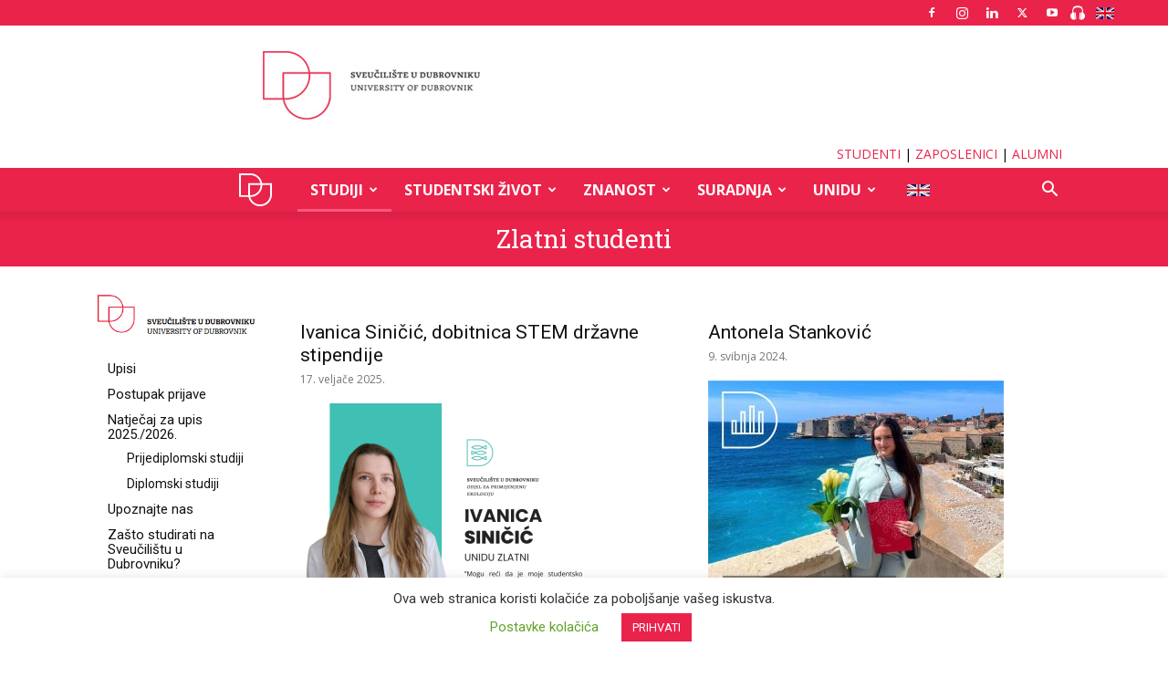

--- FILE ---
content_type: text/html; charset=UTF-8
request_url: https://www.unidu.hr/dojmovi-studenata/
body_size: 41938
content:
 
<!doctype html >
<!--[if IE 8]>    <html class="ie8" lang="en"> <![endif]-->
<!--[if IE 9]>    <html class="ie9" lang="en"> <![endif]-->
<!--[if gt IE 8]><!--> <html lang="hr"> <!--<![endif]-->
<head>
    <title>Zlatni studenti | UNIDU</title>
    <meta charset="UTF-8" />
    <meta name="viewport" content="width=device-width, initial-scale=1.0">
    <link rel="pingback" href="https://www.unidu.hr/xmlrpc.php" />
    <meta name='robots' content='max-image-preview:large' />
	<style>img:is([sizes="auto" i], [sizes^="auto," i]) { contain-intrinsic-size: 3000px 1500px }</style>
	<!--[if lt IE 9]><script>var rfbwp_ie_8 = true;</script><![endif]--><link rel="icon" type="image/png" href="https://www.unidu.hr/wp-content/uploads/2020/04/favicon.png"><link rel='dns-prefetch' href='//maps.googleapis.com' />
<link rel='dns-prefetch' href='//meet.jit.si' />
<link rel='dns-prefetch' href='//www.googletagmanager.com' />
<link rel='dns-prefetch' href='//fonts.googleapis.com' />
<link rel="alternate" type="application/rss+xml" title="UNIDU &raquo; Kanal" href="https://www.unidu.hr/feed/" />
<link rel="alternate" type="application/rss+xml" title="UNIDU &raquo; Kanal komentara" href="https://www.unidu.hr/comments/feed/" />
<script type="text/javascript">
/* <![CDATA[ */
window._wpemojiSettings = {"baseUrl":"https:\/\/s.w.org\/images\/core\/emoji\/15.0.3\/72x72\/","ext":".png","svgUrl":"https:\/\/s.w.org\/images\/core\/emoji\/15.0.3\/svg\/","svgExt":".svg","source":{"concatemoji":"https:\/\/www.unidu.hr\/wp-includes\/js\/wp-emoji-release.min.js?ver=6.7.2"}};
/*! This file is auto-generated */
!function(i,n){var o,s,e;function c(e){try{var t={supportTests:e,timestamp:(new Date).valueOf()};sessionStorage.setItem(o,JSON.stringify(t))}catch(e){}}function p(e,t,n){e.clearRect(0,0,e.canvas.width,e.canvas.height),e.fillText(t,0,0);var t=new Uint32Array(e.getImageData(0,0,e.canvas.width,e.canvas.height).data),r=(e.clearRect(0,0,e.canvas.width,e.canvas.height),e.fillText(n,0,0),new Uint32Array(e.getImageData(0,0,e.canvas.width,e.canvas.height).data));return t.every(function(e,t){return e===r[t]})}function u(e,t,n){switch(t){case"flag":return n(e,"\ud83c\udff3\ufe0f\u200d\u26a7\ufe0f","\ud83c\udff3\ufe0f\u200b\u26a7\ufe0f")?!1:!n(e,"\ud83c\uddfa\ud83c\uddf3","\ud83c\uddfa\u200b\ud83c\uddf3")&&!n(e,"\ud83c\udff4\udb40\udc67\udb40\udc62\udb40\udc65\udb40\udc6e\udb40\udc67\udb40\udc7f","\ud83c\udff4\u200b\udb40\udc67\u200b\udb40\udc62\u200b\udb40\udc65\u200b\udb40\udc6e\u200b\udb40\udc67\u200b\udb40\udc7f");case"emoji":return!n(e,"\ud83d\udc26\u200d\u2b1b","\ud83d\udc26\u200b\u2b1b")}return!1}function f(e,t,n){var r="undefined"!=typeof WorkerGlobalScope&&self instanceof WorkerGlobalScope?new OffscreenCanvas(300,150):i.createElement("canvas"),a=r.getContext("2d",{willReadFrequently:!0}),o=(a.textBaseline="top",a.font="600 32px Arial",{});return e.forEach(function(e){o[e]=t(a,e,n)}),o}function t(e){var t=i.createElement("script");t.src=e,t.defer=!0,i.head.appendChild(t)}"undefined"!=typeof Promise&&(o="wpEmojiSettingsSupports",s=["flag","emoji"],n.supports={everything:!0,everythingExceptFlag:!0},e=new Promise(function(e){i.addEventListener("DOMContentLoaded",e,{once:!0})}),new Promise(function(t){var n=function(){try{var e=JSON.parse(sessionStorage.getItem(o));if("object"==typeof e&&"number"==typeof e.timestamp&&(new Date).valueOf()<e.timestamp+604800&&"object"==typeof e.supportTests)return e.supportTests}catch(e){}return null}();if(!n){if("undefined"!=typeof Worker&&"undefined"!=typeof OffscreenCanvas&&"undefined"!=typeof URL&&URL.createObjectURL&&"undefined"!=typeof Blob)try{var e="postMessage("+f.toString()+"("+[JSON.stringify(s),u.toString(),p.toString()].join(",")+"));",r=new Blob([e],{type:"text/javascript"}),a=new Worker(URL.createObjectURL(r),{name:"wpTestEmojiSupports"});return void(a.onmessage=function(e){c(n=e.data),a.terminate(),t(n)})}catch(e){}c(n=f(s,u,p))}t(n)}).then(function(e){for(var t in e)n.supports[t]=e[t],n.supports.everything=n.supports.everything&&n.supports[t],"flag"!==t&&(n.supports.everythingExceptFlag=n.supports.everythingExceptFlag&&n.supports[t]);n.supports.everythingExceptFlag=n.supports.everythingExceptFlag&&!n.supports.flag,n.DOMReady=!1,n.readyCallback=function(){n.DOMReady=!0}}).then(function(){return e}).then(function(){var e;n.supports.everything||(n.readyCallback(),(e=n.source||{}).concatemoji?t(e.concatemoji):e.wpemoji&&e.twemoji&&(t(e.twemoji),t(e.wpemoji)))}))}((window,document),window._wpemojiSettings);
/* ]]> */
</script>
<style id='wp-emoji-styles-inline-css' type='text/css'>

	img.wp-smiley, img.emoji {
		display: inline !important;
		border: none !important;
		box-shadow: none !important;
		height: 1em !important;
		width: 1em !important;
		margin: 0 0.07em !important;
		vertical-align: -0.1em !important;
		background: none !important;
		padding: 0 !important;
	}
</style>
<style id='classic-theme-styles-inline-css' type='text/css'>
/*! This file is auto-generated */
.wp-block-button__link{color:#fff;background-color:#32373c;border-radius:9999px;box-shadow:none;text-decoration:none;padding:calc(.667em + 2px) calc(1.333em + 2px);font-size:1.125em}.wp-block-file__button{background:#32373c;color:#fff;text-decoration:none}
</style>
<style id='global-styles-inline-css' type='text/css'>
:root{--wp--preset--aspect-ratio--square: 1;--wp--preset--aspect-ratio--4-3: 4/3;--wp--preset--aspect-ratio--3-4: 3/4;--wp--preset--aspect-ratio--3-2: 3/2;--wp--preset--aspect-ratio--2-3: 2/3;--wp--preset--aspect-ratio--16-9: 16/9;--wp--preset--aspect-ratio--9-16: 9/16;--wp--preset--color--black: #000000;--wp--preset--color--cyan-bluish-gray: #abb8c3;--wp--preset--color--white: #ffffff;--wp--preset--color--pale-pink: #f78da7;--wp--preset--color--vivid-red: #cf2e2e;--wp--preset--color--luminous-vivid-orange: #ff6900;--wp--preset--color--luminous-vivid-amber: #fcb900;--wp--preset--color--light-green-cyan: #7bdcb5;--wp--preset--color--vivid-green-cyan: #00d084;--wp--preset--color--pale-cyan-blue: #8ed1fc;--wp--preset--color--vivid-cyan-blue: #0693e3;--wp--preset--color--vivid-purple: #9b51e0;--wp--preset--gradient--vivid-cyan-blue-to-vivid-purple: linear-gradient(135deg,rgba(6,147,227,1) 0%,rgb(155,81,224) 100%);--wp--preset--gradient--light-green-cyan-to-vivid-green-cyan: linear-gradient(135deg,rgb(122,220,180) 0%,rgb(0,208,130) 100%);--wp--preset--gradient--luminous-vivid-amber-to-luminous-vivid-orange: linear-gradient(135deg,rgba(252,185,0,1) 0%,rgba(255,105,0,1) 100%);--wp--preset--gradient--luminous-vivid-orange-to-vivid-red: linear-gradient(135deg,rgba(255,105,0,1) 0%,rgb(207,46,46) 100%);--wp--preset--gradient--very-light-gray-to-cyan-bluish-gray: linear-gradient(135deg,rgb(238,238,238) 0%,rgb(169,184,195) 100%);--wp--preset--gradient--cool-to-warm-spectrum: linear-gradient(135deg,rgb(74,234,220) 0%,rgb(151,120,209) 20%,rgb(207,42,186) 40%,rgb(238,44,130) 60%,rgb(251,105,98) 80%,rgb(254,248,76) 100%);--wp--preset--gradient--blush-light-purple: linear-gradient(135deg,rgb(255,206,236) 0%,rgb(152,150,240) 100%);--wp--preset--gradient--blush-bordeaux: linear-gradient(135deg,rgb(254,205,165) 0%,rgb(254,45,45) 50%,rgb(107,0,62) 100%);--wp--preset--gradient--luminous-dusk: linear-gradient(135deg,rgb(255,203,112) 0%,rgb(199,81,192) 50%,rgb(65,88,208) 100%);--wp--preset--gradient--pale-ocean: linear-gradient(135deg,rgb(255,245,203) 0%,rgb(182,227,212) 50%,rgb(51,167,181) 100%);--wp--preset--gradient--electric-grass: linear-gradient(135deg,rgb(202,248,128) 0%,rgb(113,206,126) 100%);--wp--preset--gradient--midnight: linear-gradient(135deg,rgb(2,3,129) 0%,rgb(40,116,252) 100%);--wp--preset--font-size--small: 11px;--wp--preset--font-size--medium: 20px;--wp--preset--font-size--large: 32px;--wp--preset--font-size--x-large: 42px;--wp--preset--font-size--regular: 15px;--wp--preset--font-size--larger: 50px;--wp--preset--spacing--20: 0.44rem;--wp--preset--spacing--30: 0.67rem;--wp--preset--spacing--40: 1rem;--wp--preset--spacing--50: 1.5rem;--wp--preset--spacing--60: 2.25rem;--wp--preset--spacing--70: 3.38rem;--wp--preset--spacing--80: 5.06rem;--wp--preset--shadow--natural: 6px 6px 9px rgba(0, 0, 0, 0.2);--wp--preset--shadow--deep: 12px 12px 50px rgba(0, 0, 0, 0.4);--wp--preset--shadow--sharp: 6px 6px 0px rgba(0, 0, 0, 0.2);--wp--preset--shadow--outlined: 6px 6px 0px -3px rgba(255, 255, 255, 1), 6px 6px rgba(0, 0, 0, 1);--wp--preset--shadow--crisp: 6px 6px 0px rgba(0, 0, 0, 1);}:where(.is-layout-flex){gap: 0.5em;}:where(.is-layout-grid){gap: 0.5em;}body .is-layout-flex{display: flex;}.is-layout-flex{flex-wrap: wrap;align-items: center;}.is-layout-flex > :is(*, div){margin: 0;}body .is-layout-grid{display: grid;}.is-layout-grid > :is(*, div){margin: 0;}:where(.wp-block-columns.is-layout-flex){gap: 2em;}:where(.wp-block-columns.is-layout-grid){gap: 2em;}:where(.wp-block-post-template.is-layout-flex){gap: 1.25em;}:where(.wp-block-post-template.is-layout-grid){gap: 1.25em;}.has-black-color{color: var(--wp--preset--color--black) !important;}.has-cyan-bluish-gray-color{color: var(--wp--preset--color--cyan-bluish-gray) !important;}.has-white-color{color: var(--wp--preset--color--white) !important;}.has-pale-pink-color{color: var(--wp--preset--color--pale-pink) !important;}.has-vivid-red-color{color: var(--wp--preset--color--vivid-red) !important;}.has-luminous-vivid-orange-color{color: var(--wp--preset--color--luminous-vivid-orange) !important;}.has-luminous-vivid-amber-color{color: var(--wp--preset--color--luminous-vivid-amber) !important;}.has-light-green-cyan-color{color: var(--wp--preset--color--light-green-cyan) !important;}.has-vivid-green-cyan-color{color: var(--wp--preset--color--vivid-green-cyan) !important;}.has-pale-cyan-blue-color{color: var(--wp--preset--color--pale-cyan-blue) !important;}.has-vivid-cyan-blue-color{color: var(--wp--preset--color--vivid-cyan-blue) !important;}.has-vivid-purple-color{color: var(--wp--preset--color--vivid-purple) !important;}.has-black-background-color{background-color: var(--wp--preset--color--black) !important;}.has-cyan-bluish-gray-background-color{background-color: var(--wp--preset--color--cyan-bluish-gray) !important;}.has-white-background-color{background-color: var(--wp--preset--color--white) !important;}.has-pale-pink-background-color{background-color: var(--wp--preset--color--pale-pink) !important;}.has-vivid-red-background-color{background-color: var(--wp--preset--color--vivid-red) !important;}.has-luminous-vivid-orange-background-color{background-color: var(--wp--preset--color--luminous-vivid-orange) !important;}.has-luminous-vivid-amber-background-color{background-color: var(--wp--preset--color--luminous-vivid-amber) !important;}.has-light-green-cyan-background-color{background-color: var(--wp--preset--color--light-green-cyan) !important;}.has-vivid-green-cyan-background-color{background-color: var(--wp--preset--color--vivid-green-cyan) !important;}.has-pale-cyan-blue-background-color{background-color: var(--wp--preset--color--pale-cyan-blue) !important;}.has-vivid-cyan-blue-background-color{background-color: var(--wp--preset--color--vivid-cyan-blue) !important;}.has-vivid-purple-background-color{background-color: var(--wp--preset--color--vivid-purple) !important;}.has-black-border-color{border-color: var(--wp--preset--color--black) !important;}.has-cyan-bluish-gray-border-color{border-color: var(--wp--preset--color--cyan-bluish-gray) !important;}.has-white-border-color{border-color: var(--wp--preset--color--white) !important;}.has-pale-pink-border-color{border-color: var(--wp--preset--color--pale-pink) !important;}.has-vivid-red-border-color{border-color: var(--wp--preset--color--vivid-red) !important;}.has-luminous-vivid-orange-border-color{border-color: var(--wp--preset--color--luminous-vivid-orange) !important;}.has-luminous-vivid-amber-border-color{border-color: var(--wp--preset--color--luminous-vivid-amber) !important;}.has-light-green-cyan-border-color{border-color: var(--wp--preset--color--light-green-cyan) !important;}.has-vivid-green-cyan-border-color{border-color: var(--wp--preset--color--vivid-green-cyan) !important;}.has-pale-cyan-blue-border-color{border-color: var(--wp--preset--color--pale-cyan-blue) !important;}.has-vivid-cyan-blue-border-color{border-color: var(--wp--preset--color--vivid-cyan-blue) !important;}.has-vivid-purple-border-color{border-color: var(--wp--preset--color--vivid-purple) !important;}.has-vivid-cyan-blue-to-vivid-purple-gradient-background{background: var(--wp--preset--gradient--vivid-cyan-blue-to-vivid-purple) !important;}.has-light-green-cyan-to-vivid-green-cyan-gradient-background{background: var(--wp--preset--gradient--light-green-cyan-to-vivid-green-cyan) !important;}.has-luminous-vivid-amber-to-luminous-vivid-orange-gradient-background{background: var(--wp--preset--gradient--luminous-vivid-amber-to-luminous-vivid-orange) !important;}.has-luminous-vivid-orange-to-vivid-red-gradient-background{background: var(--wp--preset--gradient--luminous-vivid-orange-to-vivid-red) !important;}.has-very-light-gray-to-cyan-bluish-gray-gradient-background{background: var(--wp--preset--gradient--very-light-gray-to-cyan-bluish-gray) !important;}.has-cool-to-warm-spectrum-gradient-background{background: var(--wp--preset--gradient--cool-to-warm-spectrum) !important;}.has-blush-light-purple-gradient-background{background: var(--wp--preset--gradient--blush-light-purple) !important;}.has-blush-bordeaux-gradient-background{background: var(--wp--preset--gradient--blush-bordeaux) !important;}.has-luminous-dusk-gradient-background{background: var(--wp--preset--gradient--luminous-dusk) !important;}.has-pale-ocean-gradient-background{background: var(--wp--preset--gradient--pale-ocean) !important;}.has-electric-grass-gradient-background{background: var(--wp--preset--gradient--electric-grass) !important;}.has-midnight-gradient-background{background: var(--wp--preset--gradient--midnight) !important;}.has-small-font-size{font-size: var(--wp--preset--font-size--small) !important;}.has-medium-font-size{font-size: var(--wp--preset--font-size--medium) !important;}.has-large-font-size{font-size: var(--wp--preset--font-size--large) !important;}.has-x-large-font-size{font-size: var(--wp--preset--font-size--x-large) !important;}
:where(.wp-block-post-template.is-layout-flex){gap: 1.25em;}:where(.wp-block-post-template.is-layout-grid){gap: 1.25em;}
:where(.wp-block-columns.is-layout-flex){gap: 2em;}:where(.wp-block-columns.is-layout-grid){gap: 2em;}
:root :where(.wp-block-pullquote){font-size: 1.5em;line-height: 1.6;}
</style>
<link rel='stylesheet' id='cookie-law-info-css' href='https://www.unidu.hr/wp-content/plugins/cookie-law-info/legacy/public/css/cookie-law-info-public.css?ver=3.2.6' type='text/css' media='all' />
<link rel='stylesheet' id='cookie-law-info-gdpr-css' href='https://www.unidu.hr/wp-content/plugins/cookie-law-info/legacy/public/css/cookie-law-info-gdpr.css?ver=3.2.6' type='text/css' media='all' />
<link rel='stylesheet' id='dg-grid-css-css' href='https://www.unidu.hr/wp-content/plugins/dynamic-menu-manager/duogeek/inc/dg-grid.css?ver=1.2' type='text/css' media='all' />
<link rel='stylesheet' id='vc_extend_style-css' href='https://www.unidu.hr/wp-content/plugins/quarascope/assets/vc_filelist.css?ver=6.7.2' type='text/css' media='all' />
<link rel='stylesheet' id='rfbwp-fontawesome-css' href='https://www.unidu.hr/wp-content/plugins/responsive-flipbook/assets/fonts/font-awesome.css?ver=2.4.6' type='text/css' media='all' />
<link rel='stylesheet' id='rfbwp-et_icons-css' href='https://www.unidu.hr/wp-content/plugins/responsive-flipbook/assets/fonts/et-icons.css?ver=2.4.6' type='text/css' media='all' />
<link rel='stylesheet' id='rfbwp-et_line-css' href='https://www.unidu.hr/wp-content/plugins/responsive-flipbook/assets/fonts/et-line.css?ver=2.4.6' type='text/css' media='all' />
<link rel='stylesheet' id='rfbwp-styles-css' href='https://www.unidu.hr/wp-content/plugins/responsive-flipbook/assets/css/style.min.css?ver=2.4.6' type='text/css' media='all' />
<link rel='stylesheet' id='td-plugin-multi-purpose-css' href='https://www.unidu.hr/wp-content/plugins/td-composer/td-multi-purpose/style.css?ver=492e3cf54bd42df3b24a3de8e2307caf' type='text/css' media='all' />
<link rel='stylesheet' id='google-fonts-style-css' href='https://fonts.googleapis.com/css?family=Roboto+Slab%3A400%7COpen+Sans%3A400%2C600%2C700%7CRoboto%3A400%2C600%2C700&#038;display=swap&#038;ver=12.7' type='text/css' media='all' />
<link rel='stylesheet' id='evcal_google_fonts-css' href='https://fonts.googleapis.com/css?family=Noto+Sans%3A400%2C400italic%2C700%7CMontserrat%3A700%2C800%2C900&#038;subset=latin%2Clatin-ext&#038;ver=4.5.4' type='text/css' media='all' />
<link rel='stylesheet' id='evcal_cal_default-css' href='//www.unidu.hr/wp-content/plugins/eventON/assets/css/eventon_styles.css?ver=4.5.4' type='text/css' media='all' />
<link rel='stylesheet' id='evo_font_icons-css' href='//www.unidu.hr/wp-content/plugins/eventON/assets/fonts/all.css?ver=4.5.4' type='text/css' media='all' />
<link rel='stylesheet' id='eventon_dynamic_styles-css' href='//www.unidu.hr/wp-content/plugins/eventON/assets/css/eventon_dynamic_styles.css?ver=4.5.4' type='text/css' media='all' />
<link rel='stylesheet' id='js_composer_front-css' href='https://www.unidu.hr/wp-content/plugins/js_composer/assets/css/js_composer.min.css?ver=7.3' type='text/css' media='all' />
<link rel='stylesheet' id='td-theme-css' href='https://www.unidu.hr/wp-content/themes/Newspaper/style.css?ver=12.7' type='text/css' media='all' />
<style id='td-theme-inline-css' type='text/css'>@media (max-width:767px){.td-header-desktop-wrap{display:none}}@media (min-width:767px){.td-header-mobile-wrap{display:none}}</style>
<link rel='stylesheet' id='td-theme-child-css' href='https://www.unidu.hr/wp-content/themes/Newspaper-child/style.css?ver=12.7c' type='text/css' media='all' />
<link rel='stylesheet' id='mpc-massive-style-css' href='https://www.unidu.hr/wp-content/plugins/mpc-massive/assets/css/mpc-styles.css?ver=2.4.7' type='text/css' media='all' />
<link rel='stylesheet' id='td-legacy-framework-front-style-css' href='https://www.unidu.hr/wp-content/plugins/td-composer/legacy/Newspaper/assets/css/td_legacy_main.css?ver=492e3cf54bd42df3b24a3de8e2307caf' type='text/css' media='all' />
<link rel='stylesheet' id='td-standard-pack-framework-front-style-css' href='https://www.unidu.hr/wp-content/plugins/td-standard-pack/Newspaper/assets/css/td_standard_pack_main.css?ver=8ae1459a1d876d507918f73cef68310e' type='text/css' media='all' />
<link rel='stylesheet' id='tdb_style_cloud_templates_front-css' href='https://www.unidu.hr/wp-content/plugins/td-cloud-library/assets/css/tdb_main.css?ver=d578089f160957352b9b4ca6d880fd8f' type='text/css' media='all' />
<script type="text/javascript" src="https://www.unidu.hr/wp-includes/js/jquery/jquery.min.js?ver=3.7.1" id="jquery-core-js"></script>
<script type="text/javascript" src="https://www.unidu.hr/wp-includes/js/jquery/jquery-migrate.min.js?ver=3.4.1" id="jquery-migrate-js"></script>
<script type="text/javascript" id="cookie-law-info-js-extra">
/* <![CDATA[ */
var Cli_Data = {"nn_cookie_ids":[],"cookielist":[],"non_necessary_cookies":[],"ccpaEnabled":"","ccpaRegionBased":"","ccpaBarEnabled":"","strictlyEnabled":["necessary","obligatoire"],"ccpaType":"gdpr","js_blocking":"","custom_integration":"","triggerDomRefresh":"","secure_cookies":""};
var cli_cookiebar_settings = {"animate_speed_hide":"500","animate_speed_show":"500","background":"#FFF","border":"#b1a6a6c2","border_on":"","button_1_button_colour":"#ea234b","button_1_button_hover":"#bb1c3c","button_1_link_colour":"#fff","button_1_as_button":"1","button_1_new_win":"","button_2_button_colour":"#333","button_2_button_hover":"#292929","button_2_link_colour":"#444","button_2_as_button":"","button_2_hidebar":"","button_3_button_colour":"#ea234b","button_3_button_hover":"#bb1c3c","button_3_link_colour":"#fff","button_3_as_button":"1","button_3_new_win":"","button_4_button_colour":"#000","button_4_button_hover":"#000000","button_4_link_colour":"#62a329","button_4_as_button":"","button_7_button_colour":"#61a229","button_7_button_hover":"#4e8221","button_7_link_colour":"#fff","button_7_as_button":"1","button_7_new_win":"","font_family":"inherit","header_fix":"","notify_animate_hide":"1","notify_animate_show":"","notify_div_id":"#cookie-law-info-bar","notify_position_horizontal":"right","notify_position_vertical":"bottom","scroll_close":"","scroll_close_reload":"","accept_close_reload":"","reject_close_reload":"","showagain_tab":"1","showagain_background":"#fff","showagain_border":"#000","showagain_div_id":"#cookie-law-info-again","showagain_x_position":"10%","text":"#333333","show_once_yn":"","show_once":"10000","logging_on":"","as_popup":"","popup_overlay":"1","bar_heading_text":"","cookie_bar_as":"banner","popup_showagain_position":"bottom-right","widget_position":"left"};
var log_object = {"ajax_url":"https:\/\/www.unidu.hr\/wp-admin\/admin-ajax.php"};
/* ]]> */
</script>
<script type="text/javascript" src="https://www.unidu.hr/wp-content/plugins/cookie-law-info/legacy/public/js/cookie-law-info-public.js?ver=3.2.6" id="cookie-law-info-js"></script>
<script type="text/javascript" src="https://www.unidu.hr/wp-content/plugins/quarascope/assets/vc_filelist.js?ver=6.7.2" id="vc_extend_js-js"></script>
<script type="text/javascript" id="ion-sound-js-extra">
/* <![CDATA[ */
var mpcthLocalize = {"soundsPath":"https:\/\/www.unidu.hr\/wp-content\/plugins\/responsive-flipbook\/assets\/sounds\/","downloadPath":"https:\/\/www.unidu.hr\/wp-content\/plugins\/responsive-flipbook\/includes\/download.php?file="};
/* ]]> */
</script>
<script type="text/javascript" src="https://www.unidu.hr/wp-content/plugins/responsive-flipbook/assets/js/ion.sound.min.js?ver=2.4.6" id="ion-sound-js"></script>
<script type="text/javascript" src="https://www.unidu.hr/wp-content/plugins/responsive-flipbook/assets/js/jquery.doubletap.js?ver=2.4.6" id="jquery-doubletab-js"></script>
<script type="text/javascript" src="https://www.unidu.hr/wp-content/plugins/sticky-menu-or-anything-on-scroll/assets/js/jq-sticky-anything.min.js?ver=2.1.1" id="stickyAnythingLib-js"></script>
<script type="text/javascript" id="evo-inlinescripts-header-js-after">
/* <![CDATA[ */
jQuery(document).ready(function($){});
/* ]]> */
</script>

<!-- Google Analytics snippet added by Site Kit -->
<script type="text/javascript" src="https://www.googletagmanager.com/gtag/js?id=UA-201055524-1" id="google_gtagjs-js" async></script>
<script type="text/javascript" id="google_gtagjs-js-after">
/* <![CDATA[ */
window.dataLayer = window.dataLayer || [];function gtag(){dataLayer.push(arguments);}
gtag('set', 'linker', {"domains":["www.unidu.hr"]} );
gtag("js", new Date());
gtag("set", "developer_id.dZTNiMT", true);
gtag("config", "UA-201055524-1", {"anonymize_ip":true});
/* ]]> */
</script>

<!-- End Google Analytics snippet added by Site Kit -->
<script></script><link rel="https://api.w.org/" href="https://www.unidu.hr/wp-json/" /><link rel="alternate" title="JSON" type="application/json" href="https://www.unidu.hr/wp-json/wp/v2/pages/4299" /><link rel="EditURI" type="application/rsd+xml" title="RSD" href="https://www.unidu.hr/xmlrpc.php?rsd" />
<meta name="generator" content="WordPress 6.7.2" />
<link rel="canonical" href="https://www.unidu.hr/dojmovi-studenata/" />
<link rel='shortlink' href='https://www.unidu.hr/?p=4299' />
<link rel="alternate" title="oEmbed (JSON)" type="application/json+oembed" href="https://www.unidu.hr/wp-json/oembed/1.0/embed?url=https%3A%2F%2Fwww.unidu.hr%2Fdojmovi-studenata%2F" />
<link rel="alternate" title="oEmbed (XML)" type="text/xml+oembed" href="https://www.unidu.hr/wp-json/oembed/1.0/embed?url=https%3A%2F%2Fwww.unidu.hr%2Fdojmovi-studenata%2F&#038;format=xml" />
<meta name="generator" content="Site Kit by Google 1.116.0" />    <script>
        window.tdb_global_vars = {"wpRestUrl":"https:\/\/www.unidu.hr\/wp-json\/","permalinkStructure":"\/%postname%\/"};
        window.tdb_p_autoload_vars = {"isAjax":false,"isAdminBarShowing":false,"autoloadStatus":"off","origPostEditUrl":null};
    </script>
    
    <style id="tdb-global-colors">:root{--accent-color:#E90B0B}</style>

    
	

<!-- EventON Version -->
<meta name="generator" content="EventON 4.5.4" />

<meta name="generator" content="Powered by WPBakery Page Builder - drag and drop page builder for WordPress."/>
<meta name="generator" content="Powered by Slider Revolution 6.6.20 - responsive, Mobile-Friendly Slider Plugin for WordPress with comfortable drag and drop interface." />

<!-- JS generated by theme -->

<script type="text/javascript" id="td-generated-header-js">
    
    

	    var tdBlocksArray = []; //here we store all the items for the current page

	    // td_block class - each ajax block uses a object of this class for requests
	    function tdBlock() {
		    this.id = '';
		    this.block_type = 1; //block type id (1-234 etc)
		    this.atts = '';
		    this.td_column_number = '';
		    this.td_current_page = 1; //
		    this.post_count = 0; //from wp
		    this.found_posts = 0; //from wp
		    this.max_num_pages = 0; //from wp
		    this.td_filter_value = ''; //current live filter value
		    this.is_ajax_running = false;
		    this.td_user_action = ''; // load more or infinite loader (used by the animation)
		    this.header_color = '';
		    this.ajax_pagination_infinite_stop = ''; //show load more at page x
	    }

        // td_js_generator - mini detector
        ( function () {
            var htmlTag = document.getElementsByTagName("html")[0];

	        if ( navigator.userAgent.indexOf("MSIE 10.0") > -1 ) {
                htmlTag.className += ' ie10';
            }

            if ( !!navigator.userAgent.match(/Trident.*rv\:11\./) ) {
                htmlTag.className += ' ie11';
            }

	        if ( navigator.userAgent.indexOf("Edge") > -1 ) {
                htmlTag.className += ' ieEdge';
            }

            if ( /(iPad|iPhone|iPod)/g.test(navigator.userAgent) ) {
                htmlTag.className += ' td-md-is-ios';
            }

            var user_agent = navigator.userAgent.toLowerCase();
            if ( user_agent.indexOf("android") > -1 ) {
                htmlTag.className += ' td-md-is-android';
            }

            if ( -1 !== navigator.userAgent.indexOf('Mac OS X')  ) {
                htmlTag.className += ' td-md-is-os-x';
            }

            if ( /chrom(e|ium)/.test(navigator.userAgent.toLowerCase()) ) {
               htmlTag.className += ' td-md-is-chrome';
            }

            if ( -1 !== navigator.userAgent.indexOf('Firefox') ) {
                htmlTag.className += ' td-md-is-firefox';
            }

            if ( -1 !== navigator.userAgent.indexOf('Safari') && -1 === navigator.userAgent.indexOf('Chrome') ) {
                htmlTag.className += ' td-md-is-safari';
            }

            if( -1 !== navigator.userAgent.indexOf('IEMobile') ){
                htmlTag.className += ' td-md-is-iemobile';
            }

        })();

        var tdLocalCache = {};

        ( function () {
            "use strict";

            tdLocalCache = {
                data: {},
                remove: function (resource_id) {
                    delete tdLocalCache.data[resource_id];
                },
                exist: function (resource_id) {
                    return tdLocalCache.data.hasOwnProperty(resource_id) && tdLocalCache.data[resource_id] !== null;
                },
                get: function (resource_id) {
                    return tdLocalCache.data[resource_id];
                },
                set: function (resource_id, cachedData) {
                    tdLocalCache.remove(resource_id);
                    tdLocalCache.data[resource_id] = cachedData;
                }
            };
        })();

    
    
var td_viewport_interval_list=[{"limitBottom":767,"sidebarWidth":228},{"limitBottom":1018,"sidebarWidth":300},{"limitBottom":1140,"sidebarWidth":324}];
var td_animation_stack_effect="type0";
var tds_animation_stack=true;
var td_animation_stack_specific_selectors=".entry-thumb, img, .td-lazy-img";
var td_animation_stack_general_selectors=".td-animation-stack img, .td-animation-stack .entry-thumb, .post img, .td-animation-stack .td-lazy-img";
var tdc_is_installed="yes";
var tdc_domain_active=false;
var td_ajax_url="https:\/\/www.unidu.hr\/wp-admin\/admin-ajax.php?td_theme_name=Newspaper&v=12.7";
var td_get_template_directory_uri="https:\/\/www.unidu.hr\/wp-content\/plugins\/td-composer\/legacy\/common";
var tds_snap_menu="snap";
var tds_logo_on_sticky="";
var tds_header_style="10";
var td_please_wait="Molim pri\u010dekajte...";
var td_email_user_pass_incorrect="Korisni\u010dko ime ili lozinka neto\u010dni.";
var td_email_user_incorrect="Email ili lozinka neto\u010dni.";
var td_email_incorrect="Email je neto\u010dan.";
var td_user_incorrect="Username incorrect!";
var td_email_user_empty="Email or username empty!";
var td_pass_empty="Pass empty!";
var td_pass_pattern_incorrect="Invalid Pass Pattern!";
var td_retype_pass_incorrect="Retyped Pass incorrect!";
var tds_more_articles_on_post_enable="";
var tds_more_articles_on_post_time_to_wait="";
var tds_more_articles_on_post_pages_distance_from_top=0;
var tds_captcha="";
var tds_theme_color_site_wide="#ea234b";
var tds_smart_sidebar="";
var tdThemeName="Newspaper";
var tdThemeNameWl="Newspaper";
var td_magnific_popup_translation_tPrev="Previous (Left arrow key)";
var td_magnific_popup_translation_tNext="Next (Right arrow key)";
var td_magnific_popup_translation_tCounter="%curr% of %total%";
var td_magnific_popup_translation_ajax_tError="The content from %url% could not be loaded.";
var td_magnific_popup_translation_image_tError="The image #%curr% could not be loaded.";
var tdBlockNonce="8cccf8667d";
var tdMobileMenu="enabled";
var tdMobileSearch="enabled";
var tdDateNamesI18n={"month_names":["sije\u010danj","velja\u010da","o\u017eujak","travanj","svibanj","lipanj","srpanj","kolovoz","rujan","listopad","studeni","prosinac"],"month_names_short":["sij","velj","o\u017eu","tra","svi","lip","srp","kol","ruj","lis","stu","pro"],"day_names":["Nedjelja","Ponedjeljak","Utorak","Srijeda","\u010cetvrtak","Petak","Subota"],"day_names_short":["Ned","Pon","Uto","Sri","\u010cet","Pet","Sub"]};
var tdb_modal_confirm="Save";
var tdb_modal_cancel="Cancel";
var tdb_modal_confirm_alt="Yes";
var tdb_modal_cancel_alt="No";
var td_deploy_mode="deploy";
var td_ad_background_click_link="";
var td_ad_background_click_target="";
</script>


<!-- Header style compiled by theme -->

<style>ul.sf-menu>.menu-item>a{font-size:16px}.sf-menu ul .menu-item a{font-size:16px;line-height:24px}.td-page-content h1,.wpb_text_column h1{font-family:"Roboto Slab"}:root{--td_theme_color:#ea234b;--td_slider_text:rgba(234,35,75,0.7);--td_mobile_menu_color:#ea234b;--td_mobile_gradient_one_mob:#333145;--td_mobile_gradient_two_mob:#ea234b}.td-header-style-12 .td-header-menu-wrap-full,.td-header-style-12 .td-affix,.td-grid-style-1.td-hover-1 .td-big-grid-post:hover .td-post-category,.td-grid-style-5.td-hover-1 .td-big-grid-post:hover .td-post-category,.td_category_template_3 .td-current-sub-category,.td_category_template_8 .td-category-header .td-category a.td-current-sub-category,.td_category_template_4 .td-category-siblings .td-category a:hover,.td_block_big_grid_9.td-grid-style-1 .td-post-category,.td_block_big_grid_9.td-grid-style-5 .td-post-category,.td-grid-style-6.td-hover-1 .td-module-thumb:after,.tdm-menu-active-style5 .td-header-menu-wrap .sf-menu>.current-menu-item>a,.tdm-menu-active-style5 .td-header-menu-wrap .sf-menu>.current-menu-ancestor>a,.tdm-menu-active-style5 .td-header-menu-wrap .sf-menu>.current-category-ancestor>a,.tdm-menu-active-style5 .td-header-menu-wrap .sf-menu>li>a:hover,.tdm-menu-active-style5 .td-header-menu-wrap .sf-menu>.sfHover>a{background-color:#ea234b}.td_mega_menu_sub_cats .cur-sub-cat,.td-mega-span h3 a:hover,.td_mod_mega_menu:hover .entry-title a,.header-search-wrap .result-msg a:hover,.td-header-top-menu .td-drop-down-search .td_module_wrap:hover .entry-title a,.td-header-top-menu .td-icon-search:hover,.td-header-wrap .result-msg a:hover,.top-header-menu li a:hover,.top-header-menu .current-menu-item>a,.top-header-menu .current-menu-ancestor>a,.top-header-menu .current-category-ancestor>a,.td-social-icon-wrap>a:hover,.td-header-sp-top-widget .td-social-icon-wrap a:hover,.td_mod_related_posts:hover h3>a,.td-post-template-11 .td-related-title .td-related-left:hover,.td-post-template-11 .td-related-title .td-related-right:hover,.td-post-template-11 .td-related-title .td-cur-simple-item,.td-post-template-11 .td_block_related_posts .td-next-prev-wrap a:hover,.td-category-header .td-pulldown-category-filter-link:hover,.td-category-siblings .td-subcat-dropdown a:hover,.td-category-siblings .td-subcat-dropdown a.td-current-sub-category,.footer-text-wrap .footer-email-wrap a,.footer-social-wrap a:hover,.td_module_17 .td-read-more a:hover,.td_module_18 .td-read-more a:hover,.td_module_19 .td-post-author-name a:hover,.td-pulldown-syle-2 .td-subcat-dropdown:hover .td-subcat-more span,.td-pulldown-syle-2 .td-subcat-dropdown:hover .td-subcat-more i,.td-pulldown-syle-3 .td-subcat-dropdown:hover .td-subcat-more span,.td-pulldown-syle-3 .td-subcat-dropdown:hover .td-subcat-more i,.tdm-menu-active-style3 .tdm-header.td-header-wrap .sf-menu>.current-category-ancestor>a,.tdm-menu-active-style3 .tdm-header.td-header-wrap .sf-menu>.current-menu-ancestor>a,.tdm-menu-active-style3 .tdm-header.td-header-wrap .sf-menu>.current-menu-item>a,.tdm-menu-active-style3 .tdm-header.td-header-wrap .sf-menu>.sfHover>a,.tdm-menu-active-style3 .tdm-header.td-header-wrap .sf-menu>li>a:hover{color:#ea234b}.td-mega-menu-page .wpb_content_element ul li a:hover,.td-theme-wrap .td-aj-search-results .td_module_wrap:hover .entry-title a,.td-theme-wrap .header-search-wrap .result-msg a:hover{color:#ea234b!important}.td_category_template_8 .td-category-header .td-category a.td-current-sub-category,.td_category_template_4 .td-category-siblings .td-category a:hover,.tdm-menu-active-style4 .tdm-header .sf-menu>.current-menu-item>a,.tdm-menu-active-style4 .tdm-header .sf-menu>.current-menu-ancestor>a,.tdm-menu-active-style4 .tdm-header .sf-menu>.current-category-ancestor>a,.tdm-menu-active-style4 .tdm-header .sf-menu>li>a:hover,.tdm-menu-active-style4 .tdm-header .sf-menu>.sfHover>a{border-color:#ea234b}.td-header-wrap .td-header-top-menu-full,.td-header-wrap .top-header-menu .sub-menu,.tdm-header-style-1.td-header-wrap .td-header-top-menu-full,.tdm-header-style-1.td-header-wrap .top-header-menu .sub-menu,.tdm-header-style-2.td-header-wrap .td-header-top-menu-full,.tdm-header-style-2.td-header-wrap .top-header-menu .sub-menu,.tdm-header-style-3.td-header-wrap .td-header-top-menu-full,.tdm-header-style-3.td-header-wrap .top-header-menu .sub-menu{background-color:#ea234b}.td-header-style-8 .td-header-top-menu-full{background-color:transparent}.td-header-style-8 .td-header-top-menu-full .td-header-top-menu{background-color:#ea234b;padding-left:15px;padding-right:15px}.td-header-wrap .td-header-top-menu-full .td-header-top-menu,.td-header-wrap .td-header-top-menu-full{border-bottom:none}.td-header-top-menu,.td-header-top-menu a,.td-header-wrap .td-header-top-menu-full .td-header-top-menu,.td-header-wrap .td-header-top-menu-full a,.td-header-style-8 .td-header-top-menu,.td-header-style-8 .td-header-top-menu a,.td-header-top-menu .td-drop-down-search .entry-title a{color:#ffffff}.td-header-wrap .td-header-menu-wrap-full,.td-header-menu-wrap.td-affix,.td-header-style-3 .td-header-main-menu,.td-header-style-3 .td-affix .td-header-main-menu,.td-header-style-4 .td-header-main-menu,.td-header-style-4 .td-affix .td-header-main-menu,.td-header-style-8 .td-header-menu-wrap.td-affix,.td-header-style-8 .td-header-top-menu-full{background-color:#ea234b}.td-boxed-layout .td-header-style-3 .td-header-menu-wrap,.td-boxed-layout .td-header-style-4 .td-header-menu-wrap,.td-header-style-3 .td_stretch_content .td-header-menu-wrap,.td-header-style-4 .td_stretch_content .td-header-menu-wrap{background-color:#ea234b!important}@media (min-width:1019px){.td-header-style-1 .td-header-sp-recs,.td-header-style-1 .td-header-sp-logo{margin-bottom:28px}}@media (min-width:768px) and (max-width:1018px){.td-header-style-1 .td-header-sp-recs,.td-header-style-1 .td-header-sp-logo{margin-bottom:14px}}.td-header-style-7 .td-header-top-menu{border-bottom:none}.sf-menu>.current-menu-item>a:after,.sf-menu>.current-menu-ancestor>a:after,.sf-menu>.current-category-ancestor>a:after,.sf-menu>li:hover>a:after,.sf-menu>.sfHover>a:after,.td_block_mega_menu .td-next-prev-wrap a:hover,.td-mega-span .td-post-category:hover,.td-header-wrap .black-menu .sf-menu>li>a:hover,.td-header-wrap .black-menu .sf-menu>.current-menu-ancestor>a,.td-header-wrap .black-menu .sf-menu>.sfHover>a,.td-header-wrap .black-menu .sf-menu>.current-menu-item>a,.td-header-wrap .black-menu .sf-menu>.current-menu-ancestor>a,.td-header-wrap .black-menu .sf-menu>.current-category-ancestor>a,.tdm-menu-active-style5 .tdm-header .td-header-menu-wrap .sf-menu>.current-menu-item>a,.tdm-menu-active-style5 .tdm-header .td-header-menu-wrap .sf-menu>.current-menu-ancestor>a,.tdm-menu-active-style5 .tdm-header .td-header-menu-wrap .sf-menu>.current-category-ancestor>a,.tdm-menu-active-style5 .tdm-header .td-header-menu-wrap .sf-menu>li>a:hover,.tdm-menu-active-style5 .tdm-header .td-header-menu-wrap .sf-menu>.sfHover>a{background-color:#ff557d}.td_block_mega_menu .td-next-prev-wrap a:hover,.tdm-menu-active-style4 .tdm-header .sf-menu>.current-menu-item>a,.tdm-menu-active-style4 .tdm-header .sf-menu>.current-menu-ancestor>a,.tdm-menu-active-style4 .tdm-header .sf-menu>.current-category-ancestor>a,.tdm-menu-active-style4 .tdm-header .sf-menu>li>a:hover,.tdm-menu-active-style4 .tdm-header .sf-menu>.sfHover>a{border-color:#ff557d}.header-search-wrap .td-drop-down-search:before{border-color:transparent transparent #ff557d transparent}.td_mega_menu_sub_cats .cur-sub-cat,.td_mod_mega_menu:hover .entry-title a,.td-theme-wrap .sf-menu ul .td-menu-item>a:hover,.td-theme-wrap .sf-menu ul .sfHover>a,.td-theme-wrap .sf-menu ul .current-menu-ancestor>a,.td-theme-wrap .sf-menu ul .current-category-ancestor>a,.td-theme-wrap .sf-menu ul .current-menu-item>a,.tdm-menu-active-style3 .tdm-header.td-header-wrap .sf-menu>.current-menu-item>a,.tdm-menu-active-style3 .tdm-header.td-header-wrap .sf-menu>.current-menu-ancestor>a,.tdm-menu-active-style3 .tdm-header.td-header-wrap .sf-menu>.current-category-ancestor>a,.tdm-menu-active-style3 .tdm-header.td-header-wrap .sf-menu>li>a:hover,.tdm-menu-active-style3 .tdm-header.td-header-wrap .sf-menu>.sfHover>a{color:#ff557d}.td-header-wrap .td-header-menu-wrap .sf-menu>li>a,.td-header-wrap .td-header-menu-social .td-social-icon-wrap a,.td-header-style-4 .td-header-menu-social .td-social-icon-wrap i,.td-header-style-5 .td-header-menu-social .td-social-icon-wrap i,.td-header-style-6 .td-header-menu-social .td-social-icon-wrap i,.td-header-style-12 .td-header-menu-social .td-social-icon-wrap i,.td-header-wrap .header-search-wrap #td-header-search-button .td-icon-search{color:#ffffff}.td-header-wrap .td-header-menu-social+.td-search-wrapper #td-header-search-button:before{background-color:#ffffff}ul.sf-menu>.td-menu-item>a,.td-theme-wrap .td-header-menu-social{font-size:16px}.sf-menu ul .td-menu-item a{font-size:16px;line-height:24px}.td-theme-wrap .td-mega-menu ul,.td-theme-wrap .td_mega_menu_sub_cats .cur-sub-cat,.td-theme-wrap .td_mega_menu_sub_cats .cur-sub-cat:before{background-color:#ea234b}.td-theme-wrap .td-mega-span h3 a{color:#ffffff}.td-theme-wrap .header-search-wrap .td-drop-down-search .btn:hover,.td-theme-wrap .td-aj-search-results .td_module_wrap:hover .entry-title a,.td-theme-wrap .header-search-wrap .result-msg a:hover{color:#ea234b!important}.td-theme-wrap .sf-menu .td-normal-menu .sub-menu{background-color:#ea234b}.td-theme-wrap .sf-menu .td-normal-menu .sub-menu .td-menu-item>a{color:#ffffff}.td-theme-wrap .sf-menu .td-normal-menu .td-menu-item>a:hover,.td-theme-wrap .sf-menu .td-normal-menu .sfHover>a,.td-theme-wrap .sf-menu .td-normal-menu .current-menu-ancestor>a,.td-theme-wrap .sf-menu .td-normal-menu .current-category-ancestor>a,.td-theme-wrap .sf-menu .td-normal-menu .current-menu-item>a{background-color:#ff557d}.td-theme-wrap .sf-menu .td-normal-menu .td-menu-item>a:hover,.td-theme-wrap .sf-menu .td-normal-menu .sfHover>a,.td-theme-wrap .sf-menu .td-normal-menu .current-menu-ancestor>a,.td-theme-wrap .sf-menu .td-normal-menu .current-category-ancestor>a,.td-theme-wrap .sf-menu .td-normal-menu .current-menu-item>a{color:#ffffff}ul.sf-menu>.menu-item>a{font-size:16px}.sf-menu ul .menu-item a{font-size:16px;line-height:24px}.td-page-content h1,.wpb_text_column h1{font-family:"Roboto Slab"}:root{--td_theme_color:#ea234b;--td_slider_text:rgba(234,35,75,0.7);--td_mobile_menu_color:#ea234b;--td_mobile_gradient_one_mob:#333145;--td_mobile_gradient_two_mob:#ea234b}.td-header-style-12 .td-header-menu-wrap-full,.td-header-style-12 .td-affix,.td-grid-style-1.td-hover-1 .td-big-grid-post:hover .td-post-category,.td-grid-style-5.td-hover-1 .td-big-grid-post:hover .td-post-category,.td_category_template_3 .td-current-sub-category,.td_category_template_8 .td-category-header .td-category a.td-current-sub-category,.td_category_template_4 .td-category-siblings .td-category a:hover,.td_block_big_grid_9.td-grid-style-1 .td-post-category,.td_block_big_grid_9.td-grid-style-5 .td-post-category,.td-grid-style-6.td-hover-1 .td-module-thumb:after,.tdm-menu-active-style5 .td-header-menu-wrap .sf-menu>.current-menu-item>a,.tdm-menu-active-style5 .td-header-menu-wrap .sf-menu>.current-menu-ancestor>a,.tdm-menu-active-style5 .td-header-menu-wrap .sf-menu>.current-category-ancestor>a,.tdm-menu-active-style5 .td-header-menu-wrap .sf-menu>li>a:hover,.tdm-menu-active-style5 .td-header-menu-wrap .sf-menu>.sfHover>a{background-color:#ea234b}.td_mega_menu_sub_cats .cur-sub-cat,.td-mega-span h3 a:hover,.td_mod_mega_menu:hover .entry-title a,.header-search-wrap .result-msg a:hover,.td-header-top-menu .td-drop-down-search .td_module_wrap:hover .entry-title a,.td-header-top-menu .td-icon-search:hover,.td-header-wrap .result-msg a:hover,.top-header-menu li a:hover,.top-header-menu .current-menu-item>a,.top-header-menu .current-menu-ancestor>a,.top-header-menu .current-category-ancestor>a,.td-social-icon-wrap>a:hover,.td-header-sp-top-widget .td-social-icon-wrap a:hover,.td_mod_related_posts:hover h3>a,.td-post-template-11 .td-related-title .td-related-left:hover,.td-post-template-11 .td-related-title .td-related-right:hover,.td-post-template-11 .td-related-title .td-cur-simple-item,.td-post-template-11 .td_block_related_posts .td-next-prev-wrap a:hover,.td-category-header .td-pulldown-category-filter-link:hover,.td-category-siblings .td-subcat-dropdown a:hover,.td-category-siblings .td-subcat-dropdown a.td-current-sub-category,.footer-text-wrap .footer-email-wrap a,.footer-social-wrap a:hover,.td_module_17 .td-read-more a:hover,.td_module_18 .td-read-more a:hover,.td_module_19 .td-post-author-name a:hover,.td-pulldown-syle-2 .td-subcat-dropdown:hover .td-subcat-more span,.td-pulldown-syle-2 .td-subcat-dropdown:hover .td-subcat-more i,.td-pulldown-syle-3 .td-subcat-dropdown:hover .td-subcat-more span,.td-pulldown-syle-3 .td-subcat-dropdown:hover .td-subcat-more i,.tdm-menu-active-style3 .tdm-header.td-header-wrap .sf-menu>.current-category-ancestor>a,.tdm-menu-active-style3 .tdm-header.td-header-wrap .sf-menu>.current-menu-ancestor>a,.tdm-menu-active-style3 .tdm-header.td-header-wrap .sf-menu>.current-menu-item>a,.tdm-menu-active-style3 .tdm-header.td-header-wrap .sf-menu>.sfHover>a,.tdm-menu-active-style3 .tdm-header.td-header-wrap .sf-menu>li>a:hover{color:#ea234b}.td-mega-menu-page .wpb_content_element ul li a:hover,.td-theme-wrap .td-aj-search-results .td_module_wrap:hover .entry-title a,.td-theme-wrap .header-search-wrap .result-msg a:hover{color:#ea234b!important}.td_category_template_8 .td-category-header .td-category a.td-current-sub-category,.td_category_template_4 .td-category-siblings .td-category a:hover,.tdm-menu-active-style4 .tdm-header .sf-menu>.current-menu-item>a,.tdm-menu-active-style4 .tdm-header .sf-menu>.current-menu-ancestor>a,.tdm-menu-active-style4 .tdm-header .sf-menu>.current-category-ancestor>a,.tdm-menu-active-style4 .tdm-header .sf-menu>li>a:hover,.tdm-menu-active-style4 .tdm-header .sf-menu>.sfHover>a{border-color:#ea234b}.td-header-wrap .td-header-top-menu-full,.td-header-wrap .top-header-menu .sub-menu,.tdm-header-style-1.td-header-wrap .td-header-top-menu-full,.tdm-header-style-1.td-header-wrap .top-header-menu .sub-menu,.tdm-header-style-2.td-header-wrap .td-header-top-menu-full,.tdm-header-style-2.td-header-wrap .top-header-menu .sub-menu,.tdm-header-style-3.td-header-wrap .td-header-top-menu-full,.tdm-header-style-3.td-header-wrap .top-header-menu .sub-menu{background-color:#ea234b}.td-header-style-8 .td-header-top-menu-full{background-color:transparent}.td-header-style-8 .td-header-top-menu-full .td-header-top-menu{background-color:#ea234b;padding-left:15px;padding-right:15px}.td-header-wrap .td-header-top-menu-full .td-header-top-menu,.td-header-wrap .td-header-top-menu-full{border-bottom:none}.td-header-top-menu,.td-header-top-menu a,.td-header-wrap .td-header-top-menu-full .td-header-top-menu,.td-header-wrap .td-header-top-menu-full a,.td-header-style-8 .td-header-top-menu,.td-header-style-8 .td-header-top-menu a,.td-header-top-menu .td-drop-down-search .entry-title a{color:#ffffff}.td-header-wrap .td-header-menu-wrap-full,.td-header-menu-wrap.td-affix,.td-header-style-3 .td-header-main-menu,.td-header-style-3 .td-affix .td-header-main-menu,.td-header-style-4 .td-header-main-menu,.td-header-style-4 .td-affix .td-header-main-menu,.td-header-style-8 .td-header-menu-wrap.td-affix,.td-header-style-8 .td-header-top-menu-full{background-color:#ea234b}.td-boxed-layout .td-header-style-3 .td-header-menu-wrap,.td-boxed-layout .td-header-style-4 .td-header-menu-wrap,.td-header-style-3 .td_stretch_content .td-header-menu-wrap,.td-header-style-4 .td_stretch_content .td-header-menu-wrap{background-color:#ea234b!important}@media (min-width:1019px){.td-header-style-1 .td-header-sp-recs,.td-header-style-1 .td-header-sp-logo{margin-bottom:28px}}@media (min-width:768px) and (max-width:1018px){.td-header-style-1 .td-header-sp-recs,.td-header-style-1 .td-header-sp-logo{margin-bottom:14px}}.td-header-style-7 .td-header-top-menu{border-bottom:none}.sf-menu>.current-menu-item>a:after,.sf-menu>.current-menu-ancestor>a:after,.sf-menu>.current-category-ancestor>a:after,.sf-menu>li:hover>a:after,.sf-menu>.sfHover>a:after,.td_block_mega_menu .td-next-prev-wrap a:hover,.td-mega-span .td-post-category:hover,.td-header-wrap .black-menu .sf-menu>li>a:hover,.td-header-wrap .black-menu .sf-menu>.current-menu-ancestor>a,.td-header-wrap .black-menu .sf-menu>.sfHover>a,.td-header-wrap .black-menu .sf-menu>.current-menu-item>a,.td-header-wrap .black-menu .sf-menu>.current-menu-ancestor>a,.td-header-wrap .black-menu .sf-menu>.current-category-ancestor>a,.tdm-menu-active-style5 .tdm-header .td-header-menu-wrap .sf-menu>.current-menu-item>a,.tdm-menu-active-style5 .tdm-header .td-header-menu-wrap .sf-menu>.current-menu-ancestor>a,.tdm-menu-active-style5 .tdm-header .td-header-menu-wrap .sf-menu>.current-category-ancestor>a,.tdm-menu-active-style5 .tdm-header .td-header-menu-wrap .sf-menu>li>a:hover,.tdm-menu-active-style5 .tdm-header .td-header-menu-wrap .sf-menu>.sfHover>a{background-color:#ff557d}.td_block_mega_menu .td-next-prev-wrap a:hover,.tdm-menu-active-style4 .tdm-header .sf-menu>.current-menu-item>a,.tdm-menu-active-style4 .tdm-header .sf-menu>.current-menu-ancestor>a,.tdm-menu-active-style4 .tdm-header .sf-menu>.current-category-ancestor>a,.tdm-menu-active-style4 .tdm-header .sf-menu>li>a:hover,.tdm-menu-active-style4 .tdm-header .sf-menu>.sfHover>a{border-color:#ff557d}.header-search-wrap .td-drop-down-search:before{border-color:transparent transparent #ff557d transparent}.td_mega_menu_sub_cats .cur-sub-cat,.td_mod_mega_menu:hover .entry-title a,.td-theme-wrap .sf-menu ul .td-menu-item>a:hover,.td-theme-wrap .sf-menu ul .sfHover>a,.td-theme-wrap .sf-menu ul .current-menu-ancestor>a,.td-theme-wrap .sf-menu ul .current-category-ancestor>a,.td-theme-wrap .sf-menu ul .current-menu-item>a,.tdm-menu-active-style3 .tdm-header.td-header-wrap .sf-menu>.current-menu-item>a,.tdm-menu-active-style3 .tdm-header.td-header-wrap .sf-menu>.current-menu-ancestor>a,.tdm-menu-active-style3 .tdm-header.td-header-wrap .sf-menu>.current-category-ancestor>a,.tdm-menu-active-style3 .tdm-header.td-header-wrap .sf-menu>li>a:hover,.tdm-menu-active-style3 .tdm-header.td-header-wrap .sf-menu>.sfHover>a{color:#ff557d}.td-header-wrap .td-header-menu-wrap .sf-menu>li>a,.td-header-wrap .td-header-menu-social .td-social-icon-wrap a,.td-header-style-4 .td-header-menu-social .td-social-icon-wrap i,.td-header-style-5 .td-header-menu-social .td-social-icon-wrap i,.td-header-style-6 .td-header-menu-social .td-social-icon-wrap i,.td-header-style-12 .td-header-menu-social .td-social-icon-wrap i,.td-header-wrap .header-search-wrap #td-header-search-button .td-icon-search{color:#ffffff}.td-header-wrap .td-header-menu-social+.td-search-wrapper #td-header-search-button:before{background-color:#ffffff}ul.sf-menu>.td-menu-item>a,.td-theme-wrap .td-header-menu-social{font-size:16px}.sf-menu ul .td-menu-item a{font-size:16px;line-height:24px}.td-theme-wrap .td-mega-menu ul,.td-theme-wrap .td_mega_menu_sub_cats .cur-sub-cat,.td-theme-wrap .td_mega_menu_sub_cats .cur-sub-cat:before{background-color:#ea234b}.td-theme-wrap .td-mega-span h3 a{color:#ffffff}.td-theme-wrap .header-search-wrap .td-drop-down-search .btn:hover,.td-theme-wrap .td-aj-search-results .td_module_wrap:hover .entry-title a,.td-theme-wrap .header-search-wrap .result-msg a:hover{color:#ea234b!important}.td-theme-wrap .sf-menu .td-normal-menu .sub-menu{background-color:#ea234b}.td-theme-wrap .sf-menu .td-normal-menu .sub-menu .td-menu-item>a{color:#ffffff}.td-theme-wrap .sf-menu .td-normal-menu .td-menu-item>a:hover,.td-theme-wrap .sf-menu .td-normal-menu .sfHover>a,.td-theme-wrap .sf-menu .td-normal-menu .current-menu-ancestor>a,.td-theme-wrap .sf-menu .td-normal-menu .current-category-ancestor>a,.td-theme-wrap .sf-menu .td-normal-menu .current-menu-item>a{background-color:#ff557d}.td-theme-wrap .sf-menu .td-normal-menu .td-menu-item>a:hover,.td-theme-wrap .sf-menu .td-normal-menu .sfHover>a,.td-theme-wrap .sf-menu .td-normal-menu .current-menu-ancestor>a,.td-theme-wrap .sf-menu .td-normal-menu .current-category-ancestor>a,.td-theme-wrap .sf-menu .td-normal-menu .current-menu-item>a{color:#ffffff}</style>

<script>function setREVStartSize(e){
			//window.requestAnimationFrame(function() {
				window.RSIW = window.RSIW===undefined ? window.innerWidth : window.RSIW;
				window.RSIH = window.RSIH===undefined ? window.innerHeight : window.RSIH;
				try {
					var pw = document.getElementById(e.c).parentNode.offsetWidth,
						newh;
					pw = pw===0 || isNaN(pw) || (e.l=="fullwidth" || e.layout=="fullwidth") ? window.RSIW : pw;
					e.tabw = e.tabw===undefined ? 0 : parseInt(e.tabw);
					e.thumbw = e.thumbw===undefined ? 0 : parseInt(e.thumbw);
					e.tabh = e.tabh===undefined ? 0 : parseInt(e.tabh);
					e.thumbh = e.thumbh===undefined ? 0 : parseInt(e.thumbh);
					e.tabhide = e.tabhide===undefined ? 0 : parseInt(e.tabhide);
					e.thumbhide = e.thumbhide===undefined ? 0 : parseInt(e.thumbhide);
					e.mh = e.mh===undefined || e.mh=="" || e.mh==="auto" ? 0 : parseInt(e.mh,0);
					if(e.layout==="fullscreen" || e.l==="fullscreen")
						newh = Math.max(e.mh,window.RSIH);
					else{
						e.gw = Array.isArray(e.gw) ? e.gw : [e.gw];
						for (var i in e.rl) if (e.gw[i]===undefined || e.gw[i]===0) e.gw[i] = e.gw[i-1];
						e.gh = e.el===undefined || e.el==="" || (Array.isArray(e.el) && e.el.length==0)? e.gh : e.el;
						e.gh = Array.isArray(e.gh) ? e.gh : [e.gh];
						for (var i in e.rl) if (e.gh[i]===undefined || e.gh[i]===0) e.gh[i] = e.gh[i-1];
											
						var nl = new Array(e.rl.length),
							ix = 0,
							sl;
						e.tabw = e.tabhide>=pw ? 0 : e.tabw;
						e.thumbw = e.thumbhide>=pw ? 0 : e.thumbw;
						e.tabh = e.tabhide>=pw ? 0 : e.tabh;
						e.thumbh = e.thumbhide>=pw ? 0 : e.thumbh;
						for (var i in e.rl) nl[i] = e.rl[i]<window.RSIW ? 0 : e.rl[i];
						sl = nl[0];
						for (var i in nl) if (sl>nl[i] && nl[i]>0) { sl = nl[i]; ix=i;}
						var m = pw>(e.gw[ix]+e.tabw+e.thumbw) ? 1 : (pw-(e.tabw+e.thumbw)) / (e.gw[ix]);
						newh =  (e.gh[ix] * m) + (e.tabh + e.thumbh);
					}
					var el = document.getElementById(e.c);
					if (el!==null && el) el.style.height = newh+"px";
					el = document.getElementById(e.c+"_wrapper");
					if (el!==null && el) {
						el.style.height = newh+"px";
						el.style.display = "block";
					}
				} catch(e){
					console.log("Failure at Presize of Slider:" + e)
				}
			//});
		  };</script>
		<style type="text/css" id="wp-custom-css">
			/* SAKRIJ CIJELI LIJEVI SIDEBAR SAMO NA Program News (ID 51226) */
.page-id-51226 .td-ss-main-sidebar,
.page-id-51226 .td-main-sidebar,
.page-id-51226 .td-sidebar,
.page-id-51226 #secondary,
.page-id-51226 .td-pb-span4.td-main-sidebar,
.page-id-51226 .widget_nav_menu,
.page-id-51226 .td_block_widget {
  display: none !important;
}

/* RAZVUCI GLAVNI SADRŽAJ PREKO CIJELE ŠIRINE NA TOJ STRANICI */
.page-id-51226 .td-pb-span8,
.page-id-51226 .td-main-content,
.page-id-51226 .td-ss-row .td-pb-span8 {
  width: 100% !important;
  max-width: 100% !important;
  float: none !important;
}


   
	


		</style>
		
<!-- Button style compiled by theme -->

<style>.tdm-btn-style1{background-color:#ea234b}.tdm-btn-style2:before{border-color:#ea234b}.tdm-btn-style2{color:#ea234b}.tdm-btn-style3{-webkit-box-shadow:0 2px 16px #ea234b;-moz-box-shadow:0 2px 16px #ea234b;box-shadow:0 2px 16px #ea234b}.tdm-btn-style3:hover{-webkit-box-shadow:0 4px 26px #ea234b;-moz-box-shadow:0 4px 26px #ea234b;box-shadow:0 4px 26px #ea234b}</style>

<style type="text/css" data-type="vc_shortcodes-custom-css">.vc_custom_1585260533225{background-color: #ea234b !important;}</style><noscript><style> .wpb_animate_when_almost_visible { opacity: 1; }</style></noscript>	<style id="tdw-css-placeholder"></style></head>

<body class="page-template-default page page-id-4299 rfbwp-newsmag-theme td-standard-pack dojmovi-studenata global-block-template-10 wpb-js-composer js-comp-ver-7.3 vc_responsive tdb-template td-animation-stack-type0 td-full-layout" itemscope="itemscope" itemtype="https://schema.org/WebPage">

        <div class="td-scroll-up"><i class="td-icon-menu-up"></i></div>

    <div class="td-menu-background" style="visibility:hidden"></div>
<div id="td-mobile-nav" style="visibility:hidden">
    <div class="td-mobile-container">
        <!-- mobile menu top section -->
        <div class="td-menu-socials-wrap">
            <!-- socials -->
            <div class="td-menu-socials">
                
        <span class="td-social-icon-wrap">
            <a target="_blank" rel="noopener" href="https://www.facebook.com/UNIDUcro/" title="Facebook">
                <i class="td-icon-font td-icon-facebook"></i>
                <span style="display: none">Facebook</span>
            </a>
        </span>
        <span class="td-social-icon-wrap">
            <a target="_blank" rel="noopener" href="https://www.instagram.com/sveucilisteudubrovniku/" title="Instagram">
                <i class="td-icon-font td-icon-instagram"></i>
                <span style="display: none">Instagram</span>
            </a>
        </span>
        <span class="td-social-icon-wrap">
            <a target="_blank" rel="noopener" href="https://www.linkedin.com/school/unidu-cro/" title="Linkedin">
                <i class="td-icon-font td-icon-linkedin"></i>
                <span style="display: none">Linkedin</span>
            </a>
        </span>
        <span class="td-social-icon-wrap">
            <a target="_blank" rel="noopener" href="https://twitter.com/home" title="Twitter">
                <i class="td-icon-font td-icon-twitter"></i>
                <span style="display: none">Twitter</span>
            </a>
        </span>
        <span class="td-social-icon-wrap">
            <a target="_blank" rel="noopener" href="https://www.youtube.com/channel/UC1-XE5pU7yYigYERsxD3XqQ" title="Youtube">
                <i class="td-icon-font td-icon-youtube"></i>
                <span style="display: none">Youtube</span>
            </a>
        </span>            </div>
            <!-- close button -->
            <div class="td-mobile-close">
                <span><i class="td-icon-close-mobile"></i></span>
            </div>
        </div>

        <!-- login section -->
        
        <!-- menu section -->
        <div class="td-mobile-content">
            <div class="menu-main-menu-container"><ul id="menu-main-menu" class="td-mobile-main-menu"><li id="menu-item-12844" class="menu-item menu-item-type-custom menu-item-object-custom menu-item-first menu-item-12844"><a href="/" data-ps2id-api="true">UNIDU</a></li>
<li id="menu-item-740" class="menu-item menu-item-type-custom menu-item-object-custom current-menu-ancestor menu-item-has-children menu-item-740"><a data-ps2id-api="true">STUDIJI<i class="td-icon-menu-right td-element-after"></i></a>
<ul class="sub-menu">
	<li id="menu-item-197" class="menu-item menu-item-type-post_type menu-item-object-page current-menu-ancestor current-menu-parent current_page_parent current_page_ancestor menu-item-has-children menu-item-197"><a href="https://www.unidu.hr/upisi/" data-ps2id-api="true">Upisi<i class="td-icon-menu-right td-element-after"></i></a>
	<ul class="sub-menu">
		<li id="menu-item-38715" class="menu-item menu-item-type-custom menu-item-object-custom menu-item-38715"><a target="_blank" href="https://www.studij.hr/sve-o-prijavama" data-ps2id-api="true">Postupak prijave</a></li>
		<li id="menu-item-38716" class="menu-item menu-item-type-custom menu-item-object-custom menu-item-38716"><a href="https://www.unidu.hr/natjecaj-za-upis-u-i-godinu-prijediplomskih-i-diplomskih-studija-na-sveucilistu-u-dubrovniku-u-akademskoj-2026-2027/?cat=207" data-ps2id-api="true">Natječaj za upis  2026./2027.</a></li>
		<li id="menu-item-4186" class="menu-item menu-item-type-post_type menu-item-object-page menu-item-4186"><a href="https://www.unidu.hr/upisi-zasto-unidu/" data-ps2id-api="true">Zašto studirati na Sveučilištu u Dubrovniku?</a></li>
		<li id="menu-item-4185" class="menu-item menu-item-type-post_type menu-item-object-page menu-item-4185"><a href="https://www.unidu.hr/upisi-info/" data-ps2id-api="true">Informacije o studijima</a></li>
		<li id="menu-item-4309" class="menu-item menu-item-type-post_type menu-item-object-page menu-item-4309"><a href="https://www.unidu.hr/promotivni-spotovi/" data-ps2id-api="true">Filmovi</a></li>
		<li id="menu-item-4307" class="menu-item menu-item-type-post_type menu-item-object-page current-menu-item page_item page-item-4299 current_page_item menu-item-4307"><a href="https://www.unidu.hr/dojmovi-studenata/" data-ps2id-api="true">Zlatni studenti</a></li>
		<li id="menu-item-4306" class="menu-item menu-item-type-post_type menu-item-object-page menu-item-4306"><a href="https://www.unidu.hr/fotogalerija/" data-ps2id-api="true">Fotogalerija</a></li>
		<li id="menu-item-14073" class="menu-item menu-item-type-post_type menu-item-object-page menu-item-14073"><a href="https://www.unidu.hr/akademsko-priznavanje-visokoskolskih-kvalifikacija/" data-ps2id-api="true">Akademsko priznavanje visokoškolskih kvalifikacija</a></li>
		<li id="menu-item-4308" class="menu-item menu-item-type-post_type menu-item-object-page menu-item-4308"><a href="https://www.unidu.hr/cpp/" data-ps2id-api="true">Često postavljena pitanja</a></li>
		<li id="menu-item-4234" class="menu-item menu-item-type-post_type menu-item-object-page menu-item-4234"><a href="https://www.unidu.hr/stipendije/" data-ps2id-api="true">Stipendije</a></li>
		<li id="menu-item-4305" class="menu-item menu-item-type-post_type menu-item-object-page menu-item-4305"><a href="https://www.unidu.hr/kontakti/" data-ps2id-api="true">Kontakti</a></li>
	</ul>
</li>
	<li id="menu-item-737" class="preddiplomski-submenu menu-item menu-item-type-custom menu-item-object-custom menu-item-has-children menu-item-737"><a data-ps2id-api="true">Prijediplomski studij<i class="td-icon-menu-right td-element-after"></i></a>
	<ul class="sub-menu">
		<li id="menu-item-21016" class="menu-item menu-item-type-post_type menu-item-object-page menu-item-21016"><a href="https://www.unidu.hr/preddiplomski-studij-nautika/" data-ps2id-api="true">Nautika</a></li>
		<li id="menu-item-21017" class="menu-item menu-item-type-post_type menu-item-object-page menu-item-21017"><a href="https://www.unidu.hr/preddiplomski-studij-brodostrojarstvo/" data-ps2id-api="true">Brodostrojarstvo</a></li>
		<li id="menu-item-21019" class="menu-item menu-item-type-post_type menu-item-object-page menu-item-21019"><a href="https://www.unidu.hr/preddiplomski-studij-pomorske-tehnologije-jahta-i-marina/" data-ps2id-api="true">Pomorske tehnologije jahta i marina</a></li>
		<li id="menu-item-20259" class="menu-item menu-item-type-post_type menu-item-object-page menu-item-20259"><a href="https://www.unidu.hr/epe-prijediplomski-ekonomija/" data-ps2id-api="true">Ekonomija</a></li>
		<li id="menu-item-20267" class="menu-item menu-item-type-post_type menu-item-object-page menu-item-20267"><a href="https://www.unidu.hr/epe-prijediplomski-poslovna-ekonomija-it-menadzment/" data-ps2id-api="true">Poslovna ekonomija smjer IT menadžment</a></li>
		<li id="menu-item-20263" class="menu-item menu-item-type-post_type menu-item-object-page menu-item-20263"><a href="https://www.unidu.hr/epe-prijediplomski-poslovna-ekonomija-marketing/" data-ps2id-api="true">Poslovna ekonomija smjer Marketing</a></li>
		<li id="menu-item-20264" class="menu-item menu-item-type-post_type menu-item-object-page menu-item-20264"><a href="https://www.unidu.hr/epe-prijediplomski-poslovna-ekonomija-medunarodna-trgovina/" data-ps2id-api="true">Poslovna ekonomija smjer Međunarodna trgovina</a></li>
		<li id="menu-item-20261" class="menu-item menu-item-type-post_type menu-item-object-page menu-item-20261"><a href="https://www.unidu.hr/epe-prijediplomski-poslovna-ekonomija-turizam/" data-ps2id-api="true">Poslovna ekonomija smjer Turizam</a></li>
		<li id="menu-item-20271" class="menu-item menu-item-type-post_type menu-item-object-page menu-item-20271"><a href="https://www.unidu.hr/epe-prijediplomski-hotelijerstvo-restoraterstvo-gastronomija/" data-ps2id-api="true">Hotelijerstvo, restoraterstvo i gastronomija</a></li>
		<li id="menu-item-20269" class="menu-item menu-item-type-post_type menu-item-object-page menu-item-20269"><a href="https://www.unidu.hr/epe-prijediplomski-financijski-menadzment/" data-ps2id-api="true">Financijski menadžment</a></li>
		<li id="menu-item-21685" class="menu-item menu-item-type-post_type menu-item-object-page menu-item-21685"><a href="https://www.unidu.hr/preddiplomski-studij-elektrotehnicke-i-komunikacijske-tehnologije-u-pomorstvu/" data-ps2id-api="true">Elektrotehničke i komunikacijske tehnologije u pomorstvu</a></li>
		<li id="menu-item-21691" class="menu-item menu-item-type-post_type menu-item-object-page menu-item-21691"><a href="https://www.unidu.hr/preddiplomski-studij-primijenjeno-poslovno-racunarstvo/" data-ps2id-api="true">Primijenjeno/poslovno računarstvo</a></li>
		<li id="menu-item-21567" class="menu-item menu-item-type-post_type menu-item-object-page menu-item-21567"><a href="https://www.unidu.hr/preddiplomski-studij-primijenjena-ekologija-mora/" data-ps2id-api="true">Primijenjena ekologija mora</a></li>
		<li id="menu-item-21569" class="menu-item menu-item-type-post_type menu-item-object-page menu-item-21569"><a href="https://www.unidu.hr/kom-preddiplomski-mediji-i-kultura-drustva/" data-ps2id-api="true">Mediji i kultura društva</a></li>
		<li id="menu-item-20942" class="menu-item menu-item-type-post_type menu-item-object-page menu-item-20942"><a href="https://www.unidu.hr/preddiplomski-studij-konzervacija-restauracija/" data-ps2id-api="true">Konzervacija-restauracija</a></li>
		<li id="menu-item-21665" class="menu-item menu-item-type-post_type menu-item-object-page menu-item-21665"><a href="https://www.unidu.hr/pds-sestrinstvo/" data-ps2id-api="true">Sestrinstvo</a></li>
		<li id="menu-item-21571" class="menu-item menu-item-type-post_type menu-item-object-page menu-item-21571"><a href="https://www.unidu.hr/https-www-unidu-hr-wp-content-uploads-2022-11-povijest_-_preddiplomski_-_povijest_jadrana_i_mediterana-pdf/" data-ps2id-api="true">Povijest Jadrana i Mediterana</a></li>
	</ul>
</li>
	<li id="menu-item-738" class="diplomski-submenu menu-item menu-item-type-custom menu-item-object-custom menu-item-has-children menu-item-738"><a data-ps2id-api="true">Diplomski studij<i class="td-icon-menu-right td-element-after"></i></a>
	<ul class="sub-menu">
		<li id="menu-item-21021" class="menu-item menu-item-type-post_type menu-item-object-page menu-item-21021"><a href="https://www.unidu.hr/diplomski-studij-pomorstvo/" data-ps2id-api="true">Pomorstvo</a></li>
		<li id="menu-item-20281" class="menu-item menu-item-type-post_type menu-item-object-page menu-item-20281"><a href="https://www.unidu.hr/epe-diplomski-ekonomija/" data-ps2id-api="true">Ekonomija</a></li>
		<li id="menu-item-20286" class="menu-item menu-item-type-post_type menu-item-object-page menu-item-20286"><a href="https://www.unidu.hr/epe-diplomski-poslovna-ekonomija-it-menadzment/" data-ps2id-api="true">Poslovna ekonomija smjer IT menadžment</a></li>
		<li id="menu-item-20284" class="menu-item menu-item-type-post_type menu-item-object-page menu-item-20284"><a href="https://www.unidu.hr/epe-diplomski-poslovna-ekonomija-marketing/" data-ps2id-api="true">Poslovna ekonomija smjer Marketing</a></li>
		<li id="menu-item-20279" class="menu-item menu-item-type-post_type menu-item-object-page menu-item-20279"><a href="https://www.unidu.hr/epe-diplomski-poslovna-ekonomija-turizam/" data-ps2id-api="true">Poslovna ekonomija smjer Turizam</a></li>
		<li id="menu-item-20289" class="menu-item menu-item-type-post_type menu-item-object-page menu-item-20289"><a href="https://www.unidu.hr/epe-diplomski-hotelijerstvo/" data-ps2id-api="true">Hotelijerstvo</a></li>
		<li id="menu-item-20287" class="menu-item menu-item-type-post_type menu-item-object-page menu-item-20287"><a href="https://www.unidu.hr/epe-diplomski-financijski-menadzment/" data-ps2id-api="true">Financijski menadžment</a></li>
		<li id="menu-item-21695" class="menu-item menu-item-type-post_type menu-item-object-page menu-item-21695"><a href="https://www.unidu.hr/diplomski-studij-elektrotehnicke-i-komunikacijske-tehnologije-u-pomorstvu/" data-ps2id-api="true">Elektrotehničke i komunikacijske tehnologije u pomorstvu</a></li>
		<li id="menu-item-21697" class="menu-item menu-item-type-post_type menu-item-object-page menu-item-21697"><a href="https://www.unidu.hr/diplomski-studij-primijenjeno-poslovno-racunarstvo/" data-ps2id-api="true">Primijenjeno/poslovno računarstvo</a></li>
		<li id="menu-item-21579" class="menu-item menu-item-type-post_type menu-item-object-page menu-item-21579"><a href="https://www.unidu.hr/diplomski-studij-marikultura/" data-ps2id-api="true">Marikultura</a></li>
		<li id="menu-item-21580" class="menu-item menu-item-type-post_type menu-item-object-page menu-item-21580"><a href="https://www.unidu.hr/kom-diplomski-mediji/" data-ps2id-api="true">Mediji</a></li>
		<li id="menu-item-21584" class="menu-item menu-item-type-post_type menu-item-object-page menu-item-21584"><a href="https://www.unidu.hr/kom-diplomski-odnosi-s-javnostima/" data-ps2id-api="true">Odnosi s javnostima</a></li>
		<li id="menu-item-20943" class="menu-item menu-item-type-post_type menu-item-object-page menu-item-20943"><a href="https://www.unidu.hr/diplomski-studij-konzervacija-restauracija/" data-ps2id-api="true">Konzervacija-restauracija</a></li>
		<li id="menu-item-21670" class="menu-item menu-item-type-post_type menu-item-object-page menu-item-21670"><a href="https://www.unidu.hr/ds-klinicko-sestrinstvo/" data-ps2id-api="true">Kliničko sestrinstvo</a></li>
		<li id="menu-item-20291" class="menu-item menu-item-type-post_type menu-item-object-page menu-item-20291"><a href="https://www.unidu.hr/epe-double-degree/" data-ps2id-api="true">Double Degree diplomski studijski program na engleskom jeziku / ekonomija / marketing / turizam</a></li>
	</ul>
</li>
	<li id="menu-item-739" class="poslijediplomski-submenu menu-item menu-item-type-custom menu-item-object-custom menu-item-has-children menu-item-739"><a data-ps2id-api="true">Poslijediplomski studij<i class="td-icon-menu-right td-element-after"></i></a>
	<ul class="sub-menu">
		<li id="menu-item-20947" class="menu-item menu-item-type-post_type menu-item-object-page menu-item-20947"><a href="https://www.unidu.hr/poslovna-ekonomija-u-digitalnom-okruzenju/" data-ps2id-api="true">Poslovna ekonomija u digitalnom okruženju</a></li>
		<li id="menu-item-20296" class="menu-item menu-item-type-post_type menu-item-object-page menu-item-20296"><a href="https://www.unidu.hr/epe-upravljanje-kvalitetom-i-odrzivim-razvojem-u-turizmu/" data-ps2id-api="true">Upravljanje kvalitetom i održivim razvojem u turizmu</a></li>
		<li id="menu-item-20969" class="menu-item menu-item-type-post_type menu-item-object-page menu-item-20969"><a href="https://www.unidu.hr/poslijediplomski-doktorski-povijest-stanovnistva/" data-ps2id-api="true">Povijest stanovništva</a></li>
		<li id="menu-item-9221" class="menu-item menu-item-type-custom menu-item-object-custom menu-item-9221"><a target="_blank" href="http://more.unist.hr/Studiji-i-upisi/Poslijediplomski-sveu%C4%8Dili%C5%A1ni-studij" data-ps2id-api="true">Primijenjene znanosti o moru</a></li>
		<li id="menu-item-9222" class="menu-item menu-item-type-custom menu-item-object-custom menu-item-9222"><a target="_blank" href="http://www.mefst.unist.hr/studiji/doktorska-skola/biologija-novotvorina/99" data-ps2id-api="true">Biologija novotvorina</a></li>
		<li id="menu-item-9223" class="menu-item menu-item-type-custom menu-item-object-custom menu-item-9223"><a target="_blank" href="http://mobi.unios.hr/" data-ps2id-api="true">Molekularne bioznanosti</a></li>
		<li id="menu-item-9224" class="menu-item menu-item-type-custom menu-item-object-custom menu-item-9224"><a target="_blank" href="https://www.pfri.uniri.hr/web/hr/studij_pos_o_studiju.php" data-ps2id-api="true">Pomorstvo</a></li>
	</ul>
</li>
	<li id="menu-item-3934" class="cjelozivotno-submenu menu-item menu-item-type-custom menu-item-object-custom menu-item-has-children menu-item-3934"><a href="https://www.unidu.hr/cjelozivotno-ucenje-3/" data-ps2id-api="true">Cjeloživotno učenje<i class="td-icon-menu-right td-element-after"></i></a>
	<ul class="sub-menu">
		<li id="menu-item-352" class="menu-item menu-item-type-post_type menu-item-object-page menu-item-352"><a href="https://www.unidu.hr/izobrazba-pomoraca/" data-ps2id-api="true">Izobrazba pomoraca</a></li>
		<li id="menu-item-351" class="menu-item menu-item-type-post_type menu-item-object-page menu-item-351"><a href="https://www.unidu.hr/posebni-program-obrazovanja-pomoraca/" data-ps2id-api="true">Posebni programi obrazovanja pomoraca</a></li>
		<li id="menu-item-9914" class="menu-item menu-item-type-post_type menu-item-object-page menu-item-9914"><a href="https://www.unidu.hr/tecajevi-za-turisticke-vodice-i-voditelje-poslovnica/" data-ps2id-api="true">Tečajevi za turističke vodiče</a></li>
		<li id="menu-item-49443" class="menu-item menu-item-type-custom menu-item-object-custom menu-item-49443"><a href="https://www.unidu.hr/czj/" data-ps2id-api="true">Tečajevi stranih jezika</a></li>
		<li id="menu-item-20297" class="menu-item menu-item-type-post_type menu-item-object-page menu-item-20297"><a href="https://www.unidu.hr/metode-procjene-vrijednosti-nekretnina/" data-ps2id-api="true">Metode procjene vrijednosti nekretnina</a></li>
	</ul>
</li>
</ul>
</li>
<li id="menu-item-399" class="menu-item menu-item-type-custom menu-item-object-custom menu-item-has-children menu-item-399"><a data-ps2id-api="true">STUDENTSKI ŽIVOT<i class="td-icon-menu-right td-element-after"></i></a>
<ul class="sub-menu">
	<li id="menu-item-13076" class="menu-item menu-item-type-post_type menu-item-object-page menu-item-13076"><a href="https://www.unidu.hr/10-razloga-zasto-dubrovnik/" data-ps2id-api="true">10 razloga zašto upisati UNIDU</a></li>
	<li id="menu-item-410" class="menu-item menu-item-type-post_type menu-item-object-page menu-item-410"><a href="https://www.unidu.hr/studentski-dom/" data-ps2id-api="true">Studentski dom</a></li>
	<li id="menu-item-4001" class="menu-item menu-item-type-custom menu-item-object-custom menu-item-4001"><a target="_blank" href="http://www.scdu.hr/student_prehrana" data-ps2id-api="true">Prehrana</a></li>
	<li id="menu-item-4006" class="menu-item menu-item-type-custom menu-item-object-custom menu-item-4006"><a target="_blank" href="http://www.scdu.hr/student_smjestaj" data-ps2id-api="true">Subvencije</a></li>
	<li id="menu-item-14602" class="menu-item menu-item-type-post_type menu-item-object-page menu-item-14602"><a href="https://www.unidu.hr/odjelzassia/" data-ps2id-api="true">Odjel za studentsko savjetovanje i alumnije</a></li>
	<li id="menu-item-14090" class="menu-item menu-item-type-post_type menu-item-object-page menu-item-14090"><a href="https://www.unidu.hr/e-index-i-studentske-pogodnosti/" data-ps2id-api="true">Studentske pogodnosti</a></li>
	<li id="menu-item-4243" class="menu-item menu-item-type-post_type menu-item-object-page menu-item-4243"><a href="https://www.unidu.hr/stipendije/" data-ps2id-api="true">Stipendije</a></li>
	<li id="menu-item-40435" class="menu-item menu-item-type-post_type menu-item-object-page menu-item-40435"><a href="https://www.unidu.hr/studirajitreniraj/" data-ps2id-api="true">Studiraj i treniraj</a></li>
	<li id="menu-item-4008" class="menu-item menu-item-type-custom menu-item-object-custom menu-item-4008"><a target="_blank" href="http://www.scdu.hr/student_poslovi" data-ps2id-api="true">Studentski posao</a></li>
	<li id="menu-item-4009" class="menu-item menu-item-type-custom menu-item-object-custom menu-item-4009"><a target="_blank" href="http://www.tzdubrovnik.hr/calendar/0/index.html" data-ps2id-api="true">Događanja u gradu</a></li>
</ul>
</li>
<li id="menu-item-418" class="menu-item menu-item-type-custom menu-item-object-custom menu-item-has-children menu-item-418"><a data-ps2id-api="true">ZNANOST<i class="td-icon-menu-right td-element-after"></i></a>
<ul class="sub-menu">
	<li id="menu-item-13769" class="menu-item menu-item-type-custom menu-item-object-custom menu-item-has-children menu-item-13769"><a data-ps2id-api="true">Znanstvene aktivnosti<i class="td-icon-menu-right td-element-after"></i></a>
	<ul class="sub-menu">
		<li id="menu-item-26576" class="menu-item menu-item-type-post_type menu-item-object-page menu-item-26576"><a href="https://www.unidu.hr/projekti/" data-ps2id-api="true">Projekti</a></li>
		<li id="menu-item-13771" class="menu-item menu-item-type-custom menu-item-object-custom menu-item-has-children menu-item-13771"><a data-ps2id-api="true">Istraživački centri<i class="td-icon-menu-right td-element-after"></i></a>
		<ul class="sub-menu">
			<li id="menu-item-14011" class="menu-item menu-item-type-post_type menu-item-object-page menu-item-14011"><a href="https://www.unidu.hr/lariat/" data-ps2id-api="true">LARIAT</a></li>
			<li id="menu-item-14040" class="menu-item menu-item-type-post_type menu-item-object-page menu-item-14040"><a href="https://www.unidu.hr/credo/" data-ps2id-api="true">CREDO</a></li>
			<li id="menu-item-40922" class="menu-item menu-item-type-post_type menu-item-object-page menu-item-40922"><a href="https://www.unidu.hr/hdslab/" data-ps2id-api="true">HDSLab</a></li>
			<li id="menu-item-48308" class="menu-item menu-item-type-post_type menu-item-object-page menu-item-48308"><a href="https://www.unidu.hr/ducheck/" data-ps2id-api="true">DU-Check</a></li>
			<li id="menu-item-48315" class="menu-item menu-item-type-post_type menu-item-object-page menu-item-48315"><a href="https://www.unidu.hr/axon/" data-ps2id-api="true">AXON</a></li>
			<li id="menu-item-50673" class="menu-item menu-item-type-post_type menu-item-object-page menu-item-50673"><a href="https://www.unidu.hr/lss-laboratory-for-ship-systems/" data-ps2id-api="true">LSS – Laboratory for Ship Systems</a></li>
		</ul>
</li>
		<li id="menu-item-13770" class="menu-item menu-item-type-post_type menu-item-object-page menu-item-13770"><a href="https://www.unidu.hr/vif/" data-ps2id-api="true">Institucionalni projekti</a></li>
		<li id="menu-item-433" class="menu-item menu-item-type-post_type menu-item-object-page menu-item-433"><a href="https://www.unidu.hr/popularizacija-znanosti/" data-ps2id-api="true">Znanstvene tribine</a></li>
		<li id="menu-item-13779" class="menu-item menu-item-type-post_type menu-item-object-page menu-item-13779"><a href="https://www.unidu.hr/popularizacija-znanosti-2/" data-ps2id-api="true">Popularizacija znanosti</a></li>
	</ul>
</li>
	<li id="menu-item-9125" class="menu-item menu-item-type-custom menu-item-object-custom menu-item-has-children menu-item-9125"><a data-ps2id-api="true">Konferencije i skupovi<i class="td-icon-menu-right td-element-after"></i></a>
	<ul class="sub-menu">
		<li id="menu-item-9230" class="menu-item menu-item-type-custom menu-item-object-custom menu-item-has-children menu-item-9230"><a data-ps2id-api="true">Unidu konferencije<i class="td-icon-menu-right td-element-after"></i></a>
		<ul class="sub-menu">
			<li id="menu-item-48345" class="menu-item menu-item-type-post_type menu-item-object-page menu-item-48345"><a href="https://www.unidu.hr/dubrovnik-media-days/" data-ps2id-api="true">Dubrovnik Media Days</a></li>
			<li id="menu-item-48323" class="menu-item menu-item-type-post_type menu-item-object-page menu-item-48323"><a href="https://www.unidu.hr/diem-konferencije/" data-ps2id-api="true">DIEM</a></li>
			<li id="menu-item-48336" class="menu-item menu-item-type-post_type menu-item-object-page menu-item-48336"><a href="https://www.unidu.hr/nase-more-3/" data-ps2id-api="true">NAŠE MORE</a></li>
			<li id="menu-item-48342" class="menu-item menu-item-type-post_type menu-item-object-page menu-item-48342"><a href="https://www.unidu.hr/neuro-business/" data-ps2id-api="true">Neuro Business</a></li>
		</ul>
</li>
		<li id="menu-item-9229" class="menu-item menu-item-type-custom menu-item-object-custom menu-item-has-children menu-item-9229"><a data-ps2id-api="true">Ostali znanstveni i stručni skupovi<i class="td-icon-menu-right td-element-after"></i></a>
		<ul class="sub-menu">
			<li id="menu-item-54777" class="menu-item menu-item-type-post_type menu-item-object-page menu-item-54777"><a href="https://www.unidu.hr/adriatic-mariculture/" data-ps2id-api="true">Adriatic Mariculture</a></li>
			<li id="menu-item-9233" class="menu-item menu-item-type-custom menu-item-object-custom menu-item-9233"><a href="http://www.ciru.hr/call-for-papers/" data-ps2id-api="true">OFEL</a></li>
			<li id="menu-item-9234" class="menu-item menu-item-type-custom menu-item-object-custom menu-item-9234"><a href="http://www.ptfos.unios.hr/isc_green/" data-ps2id-api="true">ISC GREEN</a></li>
		</ul>
</li>
		<li id="menu-item-9231" class="menu-item menu-item-type-custom menu-item-object-custom menu-item-has-children menu-item-9231"><a data-ps2id-api="true">Seminari<i class="td-icon-menu-right td-element-after"></i></a>
		<ul class="sub-menu">
			<li id="menu-item-9237" class="menu-item menu-item-type-post_type menu-item-object-page menu-item-9237"><a href="https://www.unidu.hr/seminar-za-primijenjenu-matematiku-i-teoriju-upravljanja/" data-ps2id-api="true">Seminar za primijenjenu matematiku i teoriju upravljanja</a></li>
		</ul>
</li>
	</ul>
</li>
	<li id="menu-item-47392" class="menu-item menu-item-type-custom menu-item-object-custom menu-item-has-children menu-item-47392"><a href="#" data-ps2id-api="true">Izdavaštvo<i class="td-icon-menu-right td-element-after"></i></a>
	<ul class="sub-menu">
		<li id="menu-item-13085" class="menu-item menu-item-type-post_type menu-item-object-page menu-item-13085"><a href="https://www.unidu.hr/casopisi/" data-ps2id-api="true">Časopisi</a></li>
		<li id="menu-item-10998" class="menu-item menu-item-type-post_type menu-item-object-page menu-item-10998"><a href="https://www.unidu.hr/knjige/" data-ps2id-api="true">Knjige</a></li>
		<li id="menu-item-2588" class="menu-item menu-item-type-post_type menu-item-object-page menu-item-2588"><a href="https://www.unidu.hr/e-knjige/" data-ps2id-api="true">e-izdanja</a></li>
		<li id="menu-item-2642" class="menu-item menu-item-type-post_type menu-item-object-page menu-item-2642"><a href="https://www.unidu.hr/sveucilisni_godisnjak/" data-ps2id-api="true">Sveučilišni godišnjak</a></li>
	</ul>
</li>
	<li id="menu-item-8151" class="menu-item menu-item-type-custom menu-item-object-custom menu-item-has-children menu-item-8151"><a data-ps2id-api="true">Knjižnice<i class="td-icon-menu-right td-element-after"></i></a>
	<ul class="sub-menu">
		<li id="menu-item-13068" class="menu-item menu-item-type-post_type menu-item-object-page menu-item-13068"><a href="https://www.unidu.hr/knjiznica-za-tehnicke-i-biotehnicke-znanosti/" data-ps2id-api="true">Knjižnica za tehničke i biotehničke znanosti</a></li>
		<li id="menu-item-8154" class="menu-item menu-item-type-post_type menu-item-object-page menu-item-8154"><a href="https://www.unidu.hr/knjiznica-za-drustvene-znanosti/" data-ps2id-api="true">Knjižnica za društvene znanosti</a></li>
		<li id="menu-item-8153" class="menu-item menu-item-type-post_type menu-item-object-page menu-item-8153"><a href="https://www.unidu.hr/centar-za-turisticku-dokumentaciju-i-informaciju/" data-ps2id-api="true">Centar za turističku dokumentaciju i informaciju</a></li>
	</ul>
</li>
	<li id="menu-item-13817" class="menu-item menu-item-type-post_type menu-item-object-page menu-item-13817"><a href="https://www.unidu.hr/hr-excellence-in-research/" data-ps2id-api="true">Hr Excellence in Research</a></li>
</ul>
</li>
<li id="menu-item-437" class="menu-item menu-item-type-custom menu-item-object-custom menu-item-has-children menu-item-437"><a data-ps2id-api="true">SURADNJA<i class="td-icon-menu-right td-element-after"></i></a>
<ul class="sub-menu">
	<li id="menu-item-13772" class="menu-item menu-item-type-custom menu-item-object-custom menu-item-has-children menu-item-13772"><a data-ps2id-api="true">Međunarodna suradnja<i class="td-icon-menu-right td-element-after"></i></a>
	<ul class="sub-menu">
		<li id="menu-item-491" class="menu-item menu-item-type-post_type menu-item-object-page menu-item-491"><a href="https://www.unidu.hr/novosti/" data-ps2id-api="true">Novosti</a></li>
		<li id="menu-item-14067" class="menu-item menu-item-type-post_type menu-item-object-page menu-item-14067"><a href="https://www.unidu.hr/sluzba-za-medunarodne-odnose-i-istrazivacke-projekte/" data-ps2id-api="true">Odjel za međunarodnu suradnju i mobilnost</a></li>
		<li id="menu-item-50081" class="menu-item menu-item-type-post_type menu-item-object-page menu-item-50081"><a href="https://www.unidu.hr/odjel-za-strane-studente/" data-ps2id-api="true">Odjel za strane studente</a></li>
		<li id="menu-item-490" class="menu-item menu-item-type-post_type menu-item-object-page menu-item-490"><a href="https://www.unidu.hr/sporazumi-o-suradnji/" data-ps2id-api="true">Sporazumi o suradnji</a></li>
		<li id="menu-item-489" class="menu-item menu-item-type-post_type menu-item-object-page menu-item-has-children menu-item-489"><a href="https://www.unidu.hr/erasmus/" data-ps2id-api="true">Erasmus+<i class="td-icon-menu-right td-element-after"></i></a>
		<ul class="sub-menu">
			<li id="menu-item-488" class="menu-item menu-item-type-post_type menu-item-object-page menu-item-488"><a href="https://www.unidu.hr/mobilnost-studenata/" data-ps2id-api="true">Erasmus+ Mobilnost studenata</a></li>
			<li id="menu-item-487" class="menu-item menu-item-type-post_type menu-item-object-page menu-item-487"><a href="https://www.unidu.hr/mobilnost-osoblja/" data-ps2id-api="true">Erasmus+ Mobilnost osoblja</a></li>
			<li id="menu-item-486" class="menu-item menu-item-type-post_type menu-item-object-page menu-item-486"><a href="https://www.unidu.hr/mobilnost-s-partnerskim-zemljama-ka107/" data-ps2id-api="true">Mobilnost s partnerskim zemljama (KA171)</a></li>
			<li id="menu-item-485" class="menu-item menu-item-type-post_type menu-item-object-page menu-item-485"><a href="https://www.unidu.hr/erasmus-natjecaji/" data-ps2id-api="true">Erasmus+ Natječaji i rezultati</a></li>
			<li id="menu-item-484" class="menu-item menu-item-type-post_type menu-item-object-page menu-item-484"><a href="https://www.unidu.hr/iskustva-studenata/" data-ps2id-api="true">Iskustva studenata</a></li>
			<li id="menu-item-483" class="menu-item menu-item-type-post_type menu-item-object-page menu-item-483"><a href="https://www.unidu.hr/ponuda-strucne-prakse/" data-ps2id-api="true">Erasmus+ Ponuda stručne prakse</a></li>
			<li id="menu-item-4078" class="menu-item menu-item-type-custom menu-item-object-custom menu-item-4078"><a target="_blank" href="https://esndubrovnik.hr/" data-ps2id-api="true">Erasmus Student Network (ESN)</a></li>
		</ul>
</li>
		<li id="menu-item-18852" class="menu-item menu-item-type-custom menu-item-object-custom menu-item-has-children menu-item-18852"><a data-ps2id-api="true">Ostale mogućnosti<i class="td-icon-menu-right td-element-after"></i></a>
		<ul class="sub-menu">
			<li id="menu-item-18842" class="menu-item menu-item-type-custom menu-item-object-custom menu-item-18842"><a target="_blank" href="https://www.mobilnost.hr/" data-ps2id-api="true">Agencija za mobilnost i programe EU</a></li>
			<li id="menu-item-18843" class="menu-item menu-item-type-custom menu-item-object-custom menu-item-18843"><a target="_blank" href="https://www.ampeu.hr/ceepus" data-ps2id-api="true">CEEPUS</a></li>
			<li id="menu-item-18844" class="menu-item menu-item-type-custom menu-item-object-custom menu-item-18844"><a target="_blank" href="https://hr.usembassy.gov/tag/fulbright-program/" data-ps2id-api="true">Fullbright</a></li>
			<li id="menu-item-18845" class="menu-item menu-item-type-custom menu-item-object-custom menu-item-18845"><a target="_blank" href="https://www.daad.de/en/" data-ps2id-api="true">DAAD</a></li>
			<li id="menu-item-18846" class="menu-item menu-item-type-custom menu-item-object-custom menu-item-18846"><a target="_blank" href="https://www.euraxess.hr/" data-ps2id-api="true">EURAXESS</a></li>
			<li id="menu-item-18847" class="menu-item menu-item-type-custom menu-item-object-custom menu-item-18847"><a target="_blank" href="http://www.stipendije.info/" data-ps2id-api="true">Stipendije.info</a></li>
			<li id="menu-item-18848" class="menu-item menu-item-type-custom menu-item-object-custom menu-item-18848"><a target="_blank" href="http://www.european-funding-guide.eu/" data-ps2id-api="true">European Funding Guide</a></li>
			<li id="menu-item-18849" class="menu-item menu-item-type-custom menu-item-object-custom menu-item-18849"><a target="_blank" href="https://grants.at/en/" data-ps2id-api="true">OEAD</a></li>
			<li id="menu-item-18850" class="menu-item menu-item-type-custom menu-item-object-custom menu-item-18850"><a target="_blank" href="https://eacea.ec.europa.eu/homepage_en" data-ps2id-api="true">EACEA</a></li>
			<li id="menu-item-18851" class="menu-item menu-item-type-custom menu-item-object-custom menu-item-18851"><a target="_blank" href="https://www.iaeste.hr/o-nama/" data-ps2id-api="true">IAESTE</a></li>
		</ul>
</li>
		<li id="menu-item-479" class="menu-item menu-item-type-post_type menu-item-object-page menu-item-479"><a href="https://www.unidu.hr/kontakt/" data-ps2id-api="true">Kontakt</a></li>
	</ul>
</li>
	<li id="menu-item-480" class="menu-item menu-item-type-post_type menu-item-object-page menu-item-480"><a href="https://www.unidu.hr/medunarodni-studiji/" data-ps2id-api="true">Međunarodni studiji</a></li>
	<li id="menu-item-3298" class="menu-item menu-item-type-custom menu-item-object-custom menu-item-3298"><a target="_blank" href="http://alumni.unidu.hr/" data-ps2id-api="true">Alumni</a></li>
	<li id="menu-item-48298" class="menu-item menu-item-type-post_type menu-item-object-page menu-item-48298"><a href="https://www.unidu.hr/medunarodna-suradnja/eunicoast/" data-ps2id-api="true">EUNICoast</a></li>
</ul>
</li>
<li id="menu-item-24" class="menu-item menu-item-type-custom menu-item-object-custom menu-item-has-children menu-item-24"><a data-ps2id-api="true">UNIDU<i class="td-icon-menu-right td-element-after"></i></a>
<ul class="sub-menu">
	<li id="menu-item-6208" class="menu-item menu-item-type-custom menu-item-object-custom menu-item-has-children menu-item-6208"><a data-ps2id-api="true">O Sveučilištu<i class="td-icon-menu-right td-element-after"></i></a>
	<ul class="sub-menu">
		<li id="menu-item-35" class="menu-item menu-item-type-post_type menu-item-object-page menu-item-35"><a href="https://www.unidu.hr/rijec-rektora/" data-ps2id-api="true">Riječ rektora</a></li>
		<li id="menu-item-38" class="menu-item menu-item-type-post_type menu-item-object-page menu-item-38"><a href="https://www.unidu.hr/unidu-danas/" data-ps2id-api="true">UNIDU danas</a></li>
		<li id="menu-item-13856" class="menu-item menu-item-type-post_type menu-item-object-page menu-item-13856"><a href="https://www.unidu.hr/unidu-u-brojkama/" data-ps2id-api="true">UNIDU u brojkama</a></li>
		<li id="menu-item-44" class="menu-item menu-item-type-post_type menu-item-object-page menu-item-44"><a href="https://www.unidu.hr/povijest-i-razvoj/" data-ps2id-api="true">Povijest i razvoj</a></li>
		<li id="menu-item-5212" class="menu-item menu-item-type-post_type menu-item-object-page menu-item-5212"><a href="https://www.unidu.hr/strategija-misija-i-vizija/" data-ps2id-api="true">Strategija, misija i vizija</a></li>
	</ul>
</li>
	<li id="menu-item-94" class="menu-item menu-item-type-custom menu-item-object-custom menu-item-has-children menu-item-94"><a data-ps2id-api="true">Sveučilišne službe i tijela<i class="td-icon-menu-right td-element-after"></i></a>
	<ul class="sub-menu">
		<li id="menu-item-32" class="menu-item menu-item-type-post_type menu-item-object-page menu-item-32"><a href="https://www.unidu.hr/rektor/" data-ps2id-api="true">Rektor</a></li>
		<li id="menu-item-42598" class="menu-item menu-item-type-post_type menu-item-object-page menu-item-42598"><a href="https://www.unidu.hr/prorektori/" data-ps2id-api="true">Prorektori</a></li>
		<li id="menu-item-5624" class="menu-item menu-item-type-post_type menu-item-object-page menu-item-5624"><a href="https://www.unidu.hr/senat/" data-ps2id-api="true">Senat</a></li>
		<li id="menu-item-56" class="menu-item menu-item-type-post_type menu-item-object-page menu-item-56"><a href="https://www.unidu.hr/sveucilisno-vijece/" data-ps2id-api="true">Sveučilišno vijeće</a></li>
		<li id="menu-item-59" class="menu-item menu-item-type-post_type menu-item-object-page menu-item-59"><a href="https://www.unidu.hr/sluzbe-odjeli-uredi/" data-ps2id-api="true">Službe / Odjeli / Uredi</a></li>
	</ul>
</li>
	<li id="menu-item-95" class="menu-item menu-item-type-custom menu-item-object-custom menu-item-has-children menu-item-95"><a data-ps2id-api="true">Sastavnice<i class="td-icon-menu-right td-element-after"></i></a>
	<ul class="sub-menu">
		<li id="menu-item-9852" class="odjeli-studij-submenu menu-item menu-item-type-custom menu-item-object-custom menu-item-has-children menu-item-9852"><a data-ps2id-api="true">Fakulteti/Odjeli/Studiji<i class="td-icon-menu-right td-element-after"></i></a>
		<ul class="sub-menu">
			<li id="menu-item-21014" class="menu-item menu-item-type-post_type menu-item-object-page menu-item-21014"><a href="https://www.unidu.hr/pom/" data-ps2id-api="true">Pomorski fakultet</a></li>
			<li id="menu-item-20273" class="menu-item menu-item-type-post_type menu-item-object-page menu-item-20273"><a href="https://www.unidu.hr/epe/" data-ps2id-api="true">Ekonomski fakultet</a></li>
			<li id="menu-item-21699" class="menu-item menu-item-type-post_type menu-item-object-page menu-item-21699"><a href="https://www.unidu.hr/era/" data-ps2id-api="true">Fakultet elektrotehnike i primijenjenog računarstva</a></li>
			<li id="menu-item-21564" class="menu-item menu-item-type-post_type menu-item-object-page menu-item-21564"><a href="https://www.unidu.hr/eko/" data-ps2id-api="true">Odjel za primijenjenu ekologiju</a></li>
			<li id="menu-item-20342" class="menu-item menu-item-type-post_type menu-item-object-page menu-item-20342"><a href="https://www.unidu.hr/kom/" data-ps2id-api="true">Fakultet za Medije i Odnose s Javnošću</a></li>
			<li id="menu-item-20938" class="menu-item menu-item-type-post_type menu-item-object-page menu-item-20938"><a href="https://www.unidu.hr/res/" data-ps2id-api="true">Odjel za umjetnost i restauraciju</a></li>
			<li id="menu-item-54935" class="menu-item menu-item-type-post_type menu-item-object-page menu-item-54935"><a href="https://www.unidu.hr/ozzs/" data-ps2id-api="true">Odjel za zdravstvene studije</a></li>
			<li id="menu-item-21566" class="menu-item menu-item-type-post_type menu-item-object-page menu-item-21566"><a href="https://www.unidu.hr/pov/" data-ps2id-api="true">Studij povijest Jadrana i Mediterana</a></li>
		</ul>
</li>
		<li id="menu-item-7968" class="menu-item menu-item-type-custom menu-item-object-custom menu-item-7968"><a href="https://www.imp-du.com/" data-ps2id-api="true">Institut za more i priobalje Dubrovnik</a></li>
		<li id="menu-item-23767" class="menu-item menu-item-type-post_type menu-item-object-page menu-item-23767"><a href="https://www.unidu.hr/zmk/" data-ps2id-api="true">Zavod za mediteranske kulture</a></li>
		<li id="menu-item-23280" class="menu-item menu-item-type-post_type menu-item-object-page menu-item-23280"><a href="https://www.unidu.hr/czj/" data-ps2id-api="true">Centar za jezike</a></li>
	</ul>
</li>
	<li id="menu-item-109" class="menu-item menu-item-type-post_type menu-item-object-page menu-item-has-children menu-item-109"><a href="https://www.unidu.hr/kvaliteta/" data-ps2id-api="true">Kvaliteta<i class="td-icon-menu-right td-element-after"></i></a>
	<ul class="sub-menu">
		<li id="menu-item-52204" class="menu-item menu-item-type-post_type menu-item-object-page menu-item-52204"><a href="https://www.unidu.hr/kvaliteta/" data-ps2id-api="true">Unutarnji sustav osiguravanja i unapređivanja kvalitete</a></li>
		<li id="menu-item-6212" class="menu-item menu-item-type-post_type menu-item-object-page menu-item-6212"><a href="https://www.unidu.hr/povijesni-razvoj-sustava/" data-ps2id-api="true">Povijesni razvoj sustava</a></li>
		<li id="menu-item-6213" class="menu-item menu-item-type-post_type menu-item-object-page menu-item-6213"><a href="https://www.unidu.hr/vanjska-vrednovanja/" data-ps2id-api="true">Vanjska vrednovanja</a></li>
		<li id="menu-item-6214" class="menu-item menu-item-type-post_type menu-item-object-page menu-item-6214"><a href="https://www.unidu.hr/tijela-sustava/" data-ps2id-api="true">Tijela sustava</a></li>
	</ul>
</li>
	<li id="menu-item-2518" class="menu-item menu-item-type-custom menu-item-object-custom menu-item-has-children menu-item-2518"><a data-ps2id-api="true">Dokumenti<i class="td-icon-menu-right td-element-after"></i></a>
	<ul class="sub-menu">
		<li id="menu-item-45850" class="menu-item menu-item-type-post_type menu-item-object-page menu-item-45850"><a href="https://www.unidu.hr/financijski-dokumenti-2/" data-ps2id-api="true">Financijski dokumenti</a></li>
		<li id="menu-item-45855" class="menu-item menu-item-type-post_type menu-item-object-page menu-item-45855"><a href="https://www.unidu.hr/opci-akti/" data-ps2id-api="true">Opći akti</a></li>
		<li id="menu-item-45862" class="menu-item menu-item-type-post_type menu-item-object-page menu-item-45862"><a href="https://www.unidu.hr/studenti/" data-ps2id-api="true">Studenti</a></li>
		<li id="menu-item-45865" class="menu-item menu-item-type-post_type menu-item-object-page menu-item-45865"><a href="https://www.unidu.hr/strategije-i-razvoji-planovi/" data-ps2id-api="true">Strategije i razvojni planovi</a></li>
		<li id="menu-item-13026" class="menu-item menu-item-type-post_type menu-item-object-page menu-item-13026"><a href="https://www.unidu.hr/zastita-osobnih-podataka/" data-ps2id-api="true">Zaštita osobnih podataka</a></li>
	</ul>
</li>
	<li id="menu-item-4671" class="menu-item menu-item-type-post_type menu-item-object-page menu-item-4671"><a href="https://www.unidu.hr/natjecaji/" data-ps2id-api="true">Natječaji</a></li>
</ul>
</li>
<li id="menu-item-43635" class="menu-item menu-item-type-custom menu-item-object-custom menu-item-43635"><a href="/eng" data-ps2id-api="true">ENG</a></li>
</ul></div>        </div>
    </div>

    <!-- register/login section -->
    </div>    <div class="td-search-background" style="visibility:hidden"></div>
<div class="td-search-wrap-mob" style="visibility:hidden">
	<div class="td-drop-down-search">
		<form method="get" class="td-search-form" action="https://www.unidu.hr/">
			<!-- close button -->
			<div class="td-search-close">
				<span><i class="td-icon-close-mobile"></i></span>
			</div>
			<div role="search" class="td-search-input">
				<span>Pretraži</span>
				<input id="td-header-search-mob" type="text" value="" name="s" autocomplete="off" />
			</div>
		</form>
		<div id="td-aj-search-mob" class="td-ajax-search-flex"></div>
	</div>
</div>

    <div id="td-outer-wrap" class="td-theme-wrap">
    
         <style>   
#td-header-menu .sf-menu > li:last-child {
    background: url(/wp-content/uploads/logos/britishflag2.png) no-repeat;
}
#td-header-menu .sf-menu > li:last-child > a {
    color: transparent !important;
}
 .td-mobile-main-menu > li:last-child {
    background: url(/wp-content/uploads/logos/britishflag2.png) no-repeat;
}
.td-mobile-main-menu > li:last-child  > a {
	color: transparent !important;
}
</style>
            
            <div class="tdc-header-wrap ">

            <!--
Header style 10
-->

<div class="td-header-wrap td-header-style-10 ">
    
            <div class="td-header-top-menu-full td-container-wrap ">
            <div class="td-container td-header-row td-header-top-menu">
                
    <div class="top-bar-style-1">
        
<div class="td-header-sp-top-menu">


	</div>
        <div class="td-header-sp-top-widget">
    
    
        
        <span class="td-social-icon-wrap">
            <a target="_blank" rel="noopener" href="https://www.facebook.com/UNIDUcro/" title="Facebook">
                <i class="td-icon-font td-icon-facebook"></i>
                <span style="display: none">Facebook</span>
            </a>
        </span>
        <span class="td-social-icon-wrap">
            <a target="_blank" rel="noopener" href="https://www.instagram.com/sveucilisteudubrovniku/" title="Instagram">
                <i class="td-icon-font td-icon-instagram"></i>
                <span style="display: none">Instagram</span>
            </a>
        </span>
        <span class="td-social-icon-wrap">
            <a target="_blank" rel="noopener" href="https://www.linkedin.com/school/unidu-cro/" title="Linkedin">
                <i class="td-icon-font td-icon-linkedin"></i>
                <span style="display: none">Linkedin</span>
            </a>
        </span>
        <span class="td-social-icon-wrap">
            <a target="_blank" rel="noopener" href="https://twitter.com/home" title="Twitter">
                <i class="td-icon-font td-icon-twitter"></i>
                <span style="display: none">Twitter</span>
            </a>
        </span>
        <span class="td-social-icon-wrap">
            <a target="_blank" rel="noopener" href="https://www.youtube.com/channel/UC1-XE5pU7yYigYERsxD3XqQ" title="Youtube">
                <i class="td-icon-font td-icon-youtube"></i>
                <span style="display: none">Youtube</span>
            </a>
        </span>               <span class="td-social-icon-wrap">
            <a target="_blank" rel="noopener" href="http://www.uniduradio.com/" title="Radio">
                <img style='position: absolute; top:0; bottom:0; margin:auto; border-top:10px;right: -15px;' src='/wp-content/uploads/logos/headphones-16.png'>
            </a>
        </span>
               <span class="td-social-icon-wrap">
                           <a  rel="noopener" href="/eng" title="English">
                <img style='position: absolute; top:0; bottom:0; margin:auto; border-top:10px; right: -47px;' src='/wp-content/uploads/logos/britishflag.png'>
            </a>        </span>
                   </div>
    </div>

<!-- LOGIN MODAL -->

                <div id="login-form" class="white-popup-block mfp-hide mfp-with-anim td-login-modal-wrap">
                    <div class="td-login-wrap">
                        <a href="#" aria-label="Back" class="td-back-button"><i class="td-icon-modal-back"></i></a>
                        <div id="td-login-div" class="td-login-form-div td-display-block">
                            <div class="td-login-panel-title">Prijavi se</div>
                            <div class="td-login-panel-descr">Welcome! Log into your account</div>
                            <div class="td_display_err"></div>
                            <form id="loginForm" action="#" method="post">
                                <div class="td-login-inputs"><input class="td-login-input" autocomplete="username" type="text" name="login_email" id="login_email" value="" required><label for="login_email">your username</label></div>
                                <div class="td-login-inputs"><input class="td-login-input" autocomplete="current-password" type="password" name="login_pass" id="login_pass" value="" required><label for="login_pass">your password</label></div>
                                <input type="button"  name="login_button" id="login_button" class="wpb_button btn td-login-button" value="Prijavi se">
                                
                            </form>

                            

                            <div class="td-login-info-text"><a href="#" id="forgot-pass-link">Zaboravili ste lozinku?</a></div>
                            
                            
                            
                            
                        </div>

                        

                         <div id="td-forgot-pass-div" class="td-login-form-div td-display-none">
                            <div class="td-login-panel-title">Obnova lozinke</div>
                            <div class="td-login-panel-descr">Recover your password</div>
                            <div class="td_display_err"></div>
                            <form id="forgotpassForm" action="#" method="post">
                                <div class="td-login-inputs"><input class="td-login-input" type="text" name="forgot_email" id="forgot_email" value="" required><label for="forgot_email">your email</label></div>
                                <input type="button" name="forgot_button" id="forgot_button" class="wpb_button btn td-login-button" value="Pošalji lozinku">
                            </form>
                            <div class="td-login-info-text">A password will be e-mailed to you.</div>
                        </div>
                        
                        
                    </div>
                </div>
                            </div>
        </div>
    
    <div class="td-banner-wrap-full td-logo-wrap-full td-logo-mobile-loaded td-container-wrap ">
        <div class="td-header-sp-logo">
            <h1 class="td-logo">		<a class="td-main-logo" href="https://www.unidu.hr/">
			<img class="td-retina-data"  data-retina="https://www.unidu.hr/wp-content/uploads/2025/10/unidu-r-300x78-1.jpg" src="https://www.unidu.hr/wp-content/uploads/2025/10/unidu-r-300x78-1.jpg" alt="" width="300"/>
			<span class="td-visual-hidden">UNIDU</span>
		</a>
	</h1>        </div>
    </div>
     <div class="td-container td-header-row td-header-main-menu second-custom-menu"><p><a href='#studenti'>STUDENTI</a> |  <a href='#zaposlenici'>ZAPOSLENICI</a>  |  <a href='http://alumni.unidu.hr/' target='_blank'>ALUMNI</a></p></div>
	<div class="td-header-menu-wrap-full td-container-wrap ">
        
        <div class="td-header-menu-wrap td-header-gradient ">
			<div class="td-container td-header-row td-header-main-menu">
				<div id="td-header-menu" role="navigation">
        <div id="td-top-mobile-toggle"><a href="#" role="button" aria-label="Menu"><i class="td-icon-font td-icon-mobile"></i></a></div>
        <div class="td-main-menu-logo td-logo-in-header">
        		<a class="td-mobile-logo td-sticky-disable" href="https://www.unidu.hr/">
			<img class="td-retina-data" data-retina="https://www.unidu.hr/wp-content/uploads/2020/04/unidu-negativ-r.png" src="https://www.unidu.hr/wp-content/uploads/2020/04/unidu-negativ-m.png" alt=""/>
		</a>
			<a class="td-header-logo td-sticky-disable" href="https://www.unidu.hr/">
			<img class="td-retina-data" data-retina="https://www.unidu.hr/wp-content/uploads/2025/10/unidu-r-300x78-1.jpg" src="https://www.unidu.hr/wp-content/uploads/2025/10/unidu-r-300x78-1.jpg" alt=""/>
		</a>
	    </div>
    <div class="menu-main-menu-container"><ul id="menu-main-menu-1" class="sf-menu"><li class="menu-item menu-item-type-custom menu-item-object-custom menu-item-first td-menu-item td-normal-menu menu-item-12844"><a href="/" data-ps2id-api="true">UNIDU</a></li>
<li class="menu-item menu-item-type-custom menu-item-object-custom current-menu-ancestor menu-item-has-children td-menu-item td-normal-menu menu-item-740"><a data-ps2id-api="true">STUDIJI</a>
<ul class="sub-menu">
	<li class="menu-item menu-item-type-post_type menu-item-object-page current-menu-ancestor current-menu-parent current_page_parent current_page_ancestor menu-item-has-children td-menu-item td-normal-menu menu-item-197"><a href="https://www.unidu.hr/upisi/" data-ps2id-api="true">Upisi</a>
	<ul class="sub-menu">
		<li class="menu-item menu-item-type-custom menu-item-object-custom td-menu-item td-normal-menu menu-item-38715"><a target="_blank" href="https://www.studij.hr/sve-o-prijavama" data-ps2id-api="true">Postupak prijave</a></li>
		<li class="menu-item menu-item-type-custom menu-item-object-custom td-menu-item td-normal-menu menu-item-38716"><a href="https://www.unidu.hr/natjecaj-za-upis-u-i-godinu-prijediplomskih-i-diplomskih-studija-na-sveucilistu-u-dubrovniku-u-akademskoj-2026-2027/?cat=207" data-ps2id-api="true">Natječaj za upis  2026./2027.</a></li>
		<li class="menu-item menu-item-type-post_type menu-item-object-page td-menu-item td-normal-menu menu-item-4186"><a href="https://www.unidu.hr/upisi-zasto-unidu/" data-ps2id-api="true">Zašto studirati na Sveučilištu u Dubrovniku?</a></li>
		<li class="menu-item menu-item-type-post_type menu-item-object-page td-menu-item td-normal-menu menu-item-4185"><a href="https://www.unidu.hr/upisi-info/" data-ps2id-api="true">Informacije o studijima</a></li>
		<li class="menu-item menu-item-type-post_type menu-item-object-page td-menu-item td-normal-menu menu-item-4309"><a href="https://www.unidu.hr/promotivni-spotovi/" data-ps2id-api="true">Filmovi</a></li>
		<li class="menu-item menu-item-type-post_type menu-item-object-page current-menu-item page_item page-item-4299 current_page_item td-menu-item td-normal-menu menu-item-4307"><a href="https://www.unidu.hr/dojmovi-studenata/" data-ps2id-api="true">Zlatni studenti</a></li>
		<li class="menu-item menu-item-type-post_type menu-item-object-page td-menu-item td-normal-menu menu-item-4306"><a href="https://www.unidu.hr/fotogalerija/" data-ps2id-api="true">Fotogalerija</a></li>
		<li class="menu-item menu-item-type-post_type menu-item-object-page td-menu-item td-normal-menu menu-item-14073"><a href="https://www.unidu.hr/akademsko-priznavanje-visokoskolskih-kvalifikacija/" data-ps2id-api="true">Akademsko priznavanje visokoškolskih kvalifikacija</a></li>
		<li class="menu-item menu-item-type-post_type menu-item-object-page td-menu-item td-normal-menu menu-item-4308"><a href="https://www.unidu.hr/cpp/" data-ps2id-api="true">Često postavljena pitanja</a></li>
		<li class="menu-item menu-item-type-post_type menu-item-object-page td-menu-item td-normal-menu menu-item-4234"><a href="https://www.unidu.hr/stipendije/" data-ps2id-api="true">Stipendije</a></li>
		<li class="menu-item menu-item-type-post_type menu-item-object-page td-menu-item td-normal-menu menu-item-4305"><a href="https://www.unidu.hr/kontakti/" data-ps2id-api="true">Kontakti</a></li>
	</ul>
</li>
	<li class="preddiplomski-submenu menu-item menu-item-type-custom menu-item-object-custom menu-item-has-children td-menu-item td-normal-menu menu-item-737"><a data-ps2id-api="true">Prijediplomski studij</a>
	<ul class="sub-menu">
		<li class="menu-item menu-item-type-post_type menu-item-object-page td-menu-item td-normal-menu menu-item-21016"><a href="https://www.unidu.hr/preddiplomski-studij-nautika/" data-ps2id-api="true">Nautika</a></li>
		<li class="menu-item menu-item-type-post_type menu-item-object-page td-menu-item td-normal-menu menu-item-21017"><a href="https://www.unidu.hr/preddiplomski-studij-brodostrojarstvo/" data-ps2id-api="true">Brodostrojarstvo</a></li>
		<li class="menu-item menu-item-type-post_type menu-item-object-page td-menu-item td-normal-menu menu-item-21019"><a href="https://www.unidu.hr/preddiplomski-studij-pomorske-tehnologije-jahta-i-marina/" data-ps2id-api="true">Pomorske tehnologije jahta i marina</a></li>
		<li class="menu-item menu-item-type-post_type menu-item-object-page td-menu-item td-normal-menu menu-item-20259"><a href="https://www.unidu.hr/epe-prijediplomski-ekonomija/" data-ps2id-api="true">Ekonomija</a></li>
		<li class="menu-item menu-item-type-post_type menu-item-object-page td-menu-item td-normal-menu menu-item-20267"><a href="https://www.unidu.hr/epe-prijediplomski-poslovna-ekonomija-it-menadzment/" data-ps2id-api="true">Poslovna ekonomija smjer IT menadžment</a></li>
		<li class="menu-item menu-item-type-post_type menu-item-object-page td-menu-item td-normal-menu menu-item-20263"><a href="https://www.unidu.hr/epe-prijediplomski-poslovna-ekonomija-marketing/" data-ps2id-api="true">Poslovna ekonomija smjer Marketing</a></li>
		<li class="menu-item menu-item-type-post_type menu-item-object-page td-menu-item td-normal-menu menu-item-20264"><a href="https://www.unidu.hr/epe-prijediplomski-poslovna-ekonomija-medunarodna-trgovina/" data-ps2id-api="true">Poslovna ekonomija smjer Međunarodna trgovina</a></li>
		<li class="menu-item menu-item-type-post_type menu-item-object-page td-menu-item td-normal-menu menu-item-20261"><a href="https://www.unidu.hr/epe-prijediplomski-poslovna-ekonomija-turizam/" data-ps2id-api="true">Poslovna ekonomija smjer Turizam</a></li>
		<li class="menu-item menu-item-type-post_type menu-item-object-page td-menu-item td-normal-menu menu-item-20271"><a href="https://www.unidu.hr/epe-prijediplomski-hotelijerstvo-restoraterstvo-gastronomija/" data-ps2id-api="true">Hotelijerstvo, restoraterstvo i gastronomija</a></li>
		<li class="menu-item menu-item-type-post_type menu-item-object-page td-menu-item td-normal-menu menu-item-20269"><a href="https://www.unidu.hr/epe-prijediplomski-financijski-menadzment/" data-ps2id-api="true">Financijski menadžment</a></li>
		<li class="menu-item menu-item-type-post_type menu-item-object-page td-menu-item td-normal-menu menu-item-21685"><a href="https://www.unidu.hr/preddiplomski-studij-elektrotehnicke-i-komunikacijske-tehnologije-u-pomorstvu/" data-ps2id-api="true">Elektrotehničke i komunikacijske tehnologije u pomorstvu</a></li>
		<li class="menu-item menu-item-type-post_type menu-item-object-page td-menu-item td-normal-menu menu-item-21691"><a href="https://www.unidu.hr/preddiplomski-studij-primijenjeno-poslovno-racunarstvo/" data-ps2id-api="true">Primijenjeno/poslovno računarstvo</a></li>
		<li class="menu-item menu-item-type-post_type menu-item-object-page td-menu-item td-normal-menu menu-item-21567"><a href="https://www.unidu.hr/preddiplomski-studij-primijenjena-ekologija-mora/" data-ps2id-api="true">Primijenjena ekologija mora</a></li>
		<li class="menu-item menu-item-type-post_type menu-item-object-page td-menu-item td-normal-menu menu-item-21569"><a href="https://www.unidu.hr/kom-preddiplomski-mediji-i-kultura-drustva/" data-ps2id-api="true">Mediji i kultura društva</a></li>
		<li class="menu-item menu-item-type-post_type menu-item-object-page td-menu-item td-normal-menu menu-item-20942"><a href="https://www.unidu.hr/preddiplomski-studij-konzervacija-restauracija/" data-ps2id-api="true">Konzervacija-restauracija</a></li>
		<li class="menu-item menu-item-type-post_type menu-item-object-page td-menu-item td-normal-menu menu-item-21665"><a href="https://www.unidu.hr/pds-sestrinstvo/" data-ps2id-api="true">Sestrinstvo</a></li>
		<li class="menu-item menu-item-type-post_type menu-item-object-page td-menu-item td-normal-menu menu-item-21571"><a href="https://www.unidu.hr/https-www-unidu-hr-wp-content-uploads-2022-11-povijest_-_preddiplomski_-_povijest_jadrana_i_mediterana-pdf/" data-ps2id-api="true">Povijest Jadrana i Mediterana</a></li>
	</ul>
</li>
	<li class="diplomski-submenu menu-item menu-item-type-custom menu-item-object-custom menu-item-has-children td-menu-item td-normal-menu menu-item-738"><a data-ps2id-api="true">Diplomski studij</a>
	<ul class="sub-menu">
		<li class="menu-item menu-item-type-post_type menu-item-object-page td-menu-item td-normal-menu menu-item-21021"><a href="https://www.unidu.hr/diplomski-studij-pomorstvo/" data-ps2id-api="true">Pomorstvo</a></li>
		<li class="menu-item menu-item-type-post_type menu-item-object-page td-menu-item td-normal-menu menu-item-20281"><a href="https://www.unidu.hr/epe-diplomski-ekonomija/" data-ps2id-api="true">Ekonomija</a></li>
		<li class="menu-item menu-item-type-post_type menu-item-object-page td-menu-item td-normal-menu menu-item-20286"><a href="https://www.unidu.hr/epe-diplomski-poslovna-ekonomija-it-menadzment/" data-ps2id-api="true">Poslovna ekonomija smjer IT menadžment</a></li>
		<li class="menu-item menu-item-type-post_type menu-item-object-page td-menu-item td-normal-menu menu-item-20284"><a href="https://www.unidu.hr/epe-diplomski-poslovna-ekonomija-marketing/" data-ps2id-api="true">Poslovna ekonomija smjer Marketing</a></li>
		<li class="menu-item menu-item-type-post_type menu-item-object-page td-menu-item td-normal-menu menu-item-20279"><a href="https://www.unidu.hr/epe-diplomski-poslovna-ekonomija-turizam/" data-ps2id-api="true">Poslovna ekonomija smjer Turizam</a></li>
		<li class="menu-item menu-item-type-post_type menu-item-object-page td-menu-item td-normal-menu menu-item-20289"><a href="https://www.unidu.hr/epe-diplomski-hotelijerstvo/" data-ps2id-api="true">Hotelijerstvo</a></li>
		<li class="menu-item menu-item-type-post_type menu-item-object-page td-menu-item td-normal-menu menu-item-20287"><a href="https://www.unidu.hr/epe-diplomski-financijski-menadzment/" data-ps2id-api="true">Financijski menadžment</a></li>
		<li class="menu-item menu-item-type-post_type menu-item-object-page td-menu-item td-normal-menu menu-item-21695"><a href="https://www.unidu.hr/diplomski-studij-elektrotehnicke-i-komunikacijske-tehnologije-u-pomorstvu/" data-ps2id-api="true">Elektrotehničke i komunikacijske tehnologije u pomorstvu</a></li>
		<li class="menu-item menu-item-type-post_type menu-item-object-page td-menu-item td-normal-menu menu-item-21697"><a href="https://www.unidu.hr/diplomski-studij-primijenjeno-poslovno-racunarstvo/" data-ps2id-api="true">Primijenjeno/poslovno računarstvo</a></li>
		<li class="menu-item menu-item-type-post_type menu-item-object-page td-menu-item td-normal-menu menu-item-21579"><a href="https://www.unidu.hr/diplomski-studij-marikultura/" data-ps2id-api="true">Marikultura</a></li>
		<li class="menu-item menu-item-type-post_type menu-item-object-page td-menu-item td-normal-menu menu-item-21580"><a href="https://www.unidu.hr/kom-diplomski-mediji/" data-ps2id-api="true">Mediji</a></li>
		<li class="menu-item menu-item-type-post_type menu-item-object-page td-menu-item td-normal-menu menu-item-21584"><a href="https://www.unidu.hr/kom-diplomski-odnosi-s-javnostima/" data-ps2id-api="true">Odnosi s javnostima</a></li>
		<li class="menu-item menu-item-type-post_type menu-item-object-page td-menu-item td-normal-menu menu-item-20943"><a href="https://www.unidu.hr/diplomski-studij-konzervacija-restauracija/" data-ps2id-api="true">Konzervacija-restauracija</a></li>
		<li class="menu-item menu-item-type-post_type menu-item-object-page td-menu-item td-normal-menu menu-item-21670"><a href="https://www.unidu.hr/ds-klinicko-sestrinstvo/" data-ps2id-api="true">Kliničko sestrinstvo</a></li>
		<li class="menu-item menu-item-type-post_type menu-item-object-page td-menu-item td-normal-menu menu-item-20291"><a href="https://www.unidu.hr/epe-double-degree/" data-ps2id-api="true">Double Degree diplomski studijski program na engleskom jeziku / ekonomija / marketing / turizam</a></li>
	</ul>
</li>
	<li class="poslijediplomski-submenu menu-item menu-item-type-custom menu-item-object-custom menu-item-has-children td-menu-item td-normal-menu menu-item-739"><a data-ps2id-api="true">Poslijediplomski studij</a>
	<ul class="sub-menu">
		<li class="menu-item menu-item-type-post_type menu-item-object-page td-menu-item td-normal-menu menu-item-20947"><a href="https://www.unidu.hr/poslovna-ekonomija-u-digitalnom-okruzenju/" data-ps2id-api="true">Poslovna ekonomija u digitalnom okruženju</a></li>
		<li class="menu-item menu-item-type-post_type menu-item-object-page td-menu-item td-normal-menu menu-item-20296"><a href="https://www.unidu.hr/epe-upravljanje-kvalitetom-i-odrzivim-razvojem-u-turizmu/" data-ps2id-api="true">Upravljanje kvalitetom i održivim razvojem u turizmu</a></li>
		<li class="menu-item menu-item-type-post_type menu-item-object-page td-menu-item td-normal-menu menu-item-20969"><a href="https://www.unidu.hr/poslijediplomski-doktorski-povijest-stanovnistva/" data-ps2id-api="true">Povijest stanovništva</a></li>
		<li class="menu-item menu-item-type-custom menu-item-object-custom td-menu-item td-normal-menu menu-item-9221"><a target="_blank" href="http://more.unist.hr/Studiji-i-upisi/Poslijediplomski-sveu%C4%8Dili%C5%A1ni-studij" data-ps2id-api="true">Primijenjene znanosti o moru</a></li>
		<li class="menu-item menu-item-type-custom menu-item-object-custom td-menu-item td-normal-menu menu-item-9222"><a target="_blank" href="http://www.mefst.unist.hr/studiji/doktorska-skola/biologija-novotvorina/99" data-ps2id-api="true">Biologija novotvorina</a></li>
		<li class="menu-item menu-item-type-custom menu-item-object-custom td-menu-item td-normal-menu menu-item-9223"><a target="_blank" href="http://mobi.unios.hr/" data-ps2id-api="true">Molekularne bioznanosti</a></li>
		<li class="menu-item menu-item-type-custom menu-item-object-custom td-menu-item td-normal-menu menu-item-9224"><a target="_blank" href="https://www.pfri.uniri.hr/web/hr/studij_pos_o_studiju.php" data-ps2id-api="true">Pomorstvo</a></li>
	</ul>
</li>
	<li class="cjelozivotno-submenu menu-item menu-item-type-custom menu-item-object-custom menu-item-has-children td-menu-item td-normal-menu menu-item-3934"><a href="https://www.unidu.hr/cjelozivotno-ucenje-3/" data-ps2id-api="true">Cjeloživotno učenje</a>
	<ul class="sub-menu">
		<li class="menu-item menu-item-type-post_type menu-item-object-page td-menu-item td-normal-menu menu-item-352"><a href="https://www.unidu.hr/izobrazba-pomoraca/" data-ps2id-api="true">Izobrazba pomoraca</a></li>
		<li class="menu-item menu-item-type-post_type menu-item-object-page td-menu-item td-normal-menu menu-item-351"><a href="https://www.unidu.hr/posebni-program-obrazovanja-pomoraca/" data-ps2id-api="true">Posebni programi obrazovanja pomoraca</a></li>
		<li class="menu-item menu-item-type-post_type menu-item-object-page td-menu-item td-normal-menu menu-item-9914"><a href="https://www.unidu.hr/tecajevi-za-turisticke-vodice-i-voditelje-poslovnica/" data-ps2id-api="true">Tečajevi za turističke vodiče</a></li>
		<li class="menu-item menu-item-type-custom menu-item-object-custom td-menu-item td-normal-menu menu-item-49443"><a href="https://www.unidu.hr/czj/" data-ps2id-api="true">Tečajevi stranih jezika</a></li>
		<li class="menu-item menu-item-type-post_type menu-item-object-page td-menu-item td-normal-menu menu-item-20297"><a href="https://www.unidu.hr/metode-procjene-vrijednosti-nekretnina/" data-ps2id-api="true">Metode procjene vrijednosti nekretnina</a></li>
	</ul>
</li>
</ul>
</li>
<li class="menu-item menu-item-type-custom menu-item-object-custom menu-item-has-children td-menu-item td-normal-menu menu-item-399"><a data-ps2id-api="true">STUDENTSKI ŽIVOT</a>
<ul class="sub-menu">
	<li class="menu-item menu-item-type-post_type menu-item-object-page td-menu-item td-normal-menu menu-item-13076"><a href="https://www.unidu.hr/10-razloga-zasto-dubrovnik/" data-ps2id-api="true">10 razloga zašto upisati UNIDU</a></li>
	<li class="menu-item menu-item-type-post_type menu-item-object-page td-menu-item td-normal-menu menu-item-410"><a href="https://www.unidu.hr/studentski-dom/" data-ps2id-api="true">Studentski dom</a></li>
	<li class="menu-item menu-item-type-custom menu-item-object-custom td-menu-item td-normal-menu menu-item-4001"><a target="_blank" href="http://www.scdu.hr/student_prehrana" data-ps2id-api="true">Prehrana</a></li>
	<li class="menu-item menu-item-type-custom menu-item-object-custom td-menu-item td-normal-menu menu-item-4006"><a target="_blank" href="http://www.scdu.hr/student_smjestaj" data-ps2id-api="true">Subvencije</a></li>
	<li class="menu-item menu-item-type-post_type menu-item-object-page td-menu-item td-normal-menu menu-item-14602"><a href="https://www.unidu.hr/odjelzassia/" data-ps2id-api="true">Odjel za studentsko savjetovanje i alumnije</a></li>
	<li class="menu-item menu-item-type-post_type menu-item-object-page td-menu-item td-normal-menu menu-item-14090"><a href="https://www.unidu.hr/e-index-i-studentske-pogodnosti/" data-ps2id-api="true">Studentske pogodnosti</a></li>
	<li class="menu-item menu-item-type-post_type menu-item-object-page td-menu-item td-normal-menu menu-item-4243"><a href="https://www.unidu.hr/stipendije/" data-ps2id-api="true">Stipendije</a></li>
	<li class="menu-item menu-item-type-post_type menu-item-object-page td-menu-item td-normal-menu menu-item-40435"><a href="https://www.unidu.hr/studirajitreniraj/" data-ps2id-api="true">Studiraj i treniraj</a></li>
	<li class="menu-item menu-item-type-custom menu-item-object-custom td-menu-item td-normal-menu menu-item-4008"><a target="_blank" href="http://www.scdu.hr/student_poslovi" data-ps2id-api="true">Studentski posao</a></li>
	<li class="menu-item menu-item-type-custom menu-item-object-custom td-menu-item td-normal-menu menu-item-4009"><a target="_blank" href="http://www.tzdubrovnik.hr/calendar/0/index.html" data-ps2id-api="true">Događanja u gradu</a></li>
</ul>
</li>
<li class="menu-item menu-item-type-custom menu-item-object-custom menu-item-has-children td-menu-item td-normal-menu menu-item-418"><a data-ps2id-api="true">ZNANOST</a>
<ul class="sub-menu">
	<li class="menu-item menu-item-type-custom menu-item-object-custom menu-item-has-children td-menu-item td-normal-menu menu-item-13769"><a data-ps2id-api="true">Znanstvene aktivnosti</a>
	<ul class="sub-menu">
		<li class="menu-item menu-item-type-post_type menu-item-object-page td-menu-item td-normal-menu menu-item-26576"><a href="https://www.unidu.hr/projekti/" data-ps2id-api="true">Projekti</a></li>
		<li class="menu-item menu-item-type-custom menu-item-object-custom menu-item-has-children td-menu-item td-normal-menu menu-item-13771"><a data-ps2id-api="true">Istraživački centri</a>
		<ul class="sub-menu">
			<li class="menu-item menu-item-type-post_type menu-item-object-page td-menu-item td-normal-menu menu-item-14011"><a href="https://www.unidu.hr/lariat/" data-ps2id-api="true">LARIAT</a></li>
			<li class="menu-item menu-item-type-post_type menu-item-object-page td-menu-item td-normal-menu menu-item-14040"><a href="https://www.unidu.hr/credo/" data-ps2id-api="true">CREDO</a></li>
			<li class="menu-item menu-item-type-post_type menu-item-object-page td-menu-item td-normal-menu menu-item-40922"><a href="https://www.unidu.hr/hdslab/" data-ps2id-api="true">HDSLab</a></li>
			<li class="menu-item menu-item-type-post_type menu-item-object-page td-menu-item td-normal-menu menu-item-48308"><a href="https://www.unidu.hr/ducheck/" data-ps2id-api="true">DU-Check</a></li>
			<li class="menu-item menu-item-type-post_type menu-item-object-page td-menu-item td-normal-menu menu-item-48315"><a href="https://www.unidu.hr/axon/" data-ps2id-api="true">AXON</a></li>
			<li class="menu-item menu-item-type-post_type menu-item-object-page td-menu-item td-normal-menu menu-item-50673"><a href="https://www.unidu.hr/lss-laboratory-for-ship-systems/" data-ps2id-api="true">LSS – Laboratory for Ship Systems</a></li>
		</ul>
</li>
		<li class="menu-item menu-item-type-post_type menu-item-object-page td-menu-item td-normal-menu menu-item-13770"><a href="https://www.unidu.hr/vif/" data-ps2id-api="true">Institucionalni projekti</a></li>
		<li class="menu-item menu-item-type-post_type menu-item-object-page td-menu-item td-normal-menu menu-item-433"><a href="https://www.unidu.hr/popularizacija-znanosti/" data-ps2id-api="true">Znanstvene tribine</a></li>
		<li class="menu-item menu-item-type-post_type menu-item-object-page td-menu-item td-normal-menu menu-item-13779"><a href="https://www.unidu.hr/popularizacija-znanosti-2/" data-ps2id-api="true">Popularizacija znanosti</a></li>
	</ul>
</li>
	<li class="menu-item menu-item-type-custom menu-item-object-custom menu-item-has-children td-menu-item td-normal-menu menu-item-9125"><a data-ps2id-api="true">Konferencije i skupovi</a>
	<ul class="sub-menu">
		<li class="menu-item menu-item-type-custom menu-item-object-custom menu-item-has-children td-menu-item td-normal-menu menu-item-9230"><a data-ps2id-api="true">Unidu konferencije</a>
		<ul class="sub-menu">
			<li class="menu-item menu-item-type-post_type menu-item-object-page td-menu-item td-normal-menu menu-item-48345"><a href="https://www.unidu.hr/dubrovnik-media-days/" data-ps2id-api="true">Dubrovnik Media Days</a></li>
			<li class="menu-item menu-item-type-post_type menu-item-object-page td-menu-item td-normal-menu menu-item-48323"><a href="https://www.unidu.hr/diem-konferencije/" data-ps2id-api="true">DIEM</a></li>
			<li class="menu-item menu-item-type-post_type menu-item-object-page td-menu-item td-normal-menu menu-item-48336"><a href="https://www.unidu.hr/nase-more-3/" data-ps2id-api="true">NAŠE MORE</a></li>
			<li class="menu-item menu-item-type-post_type menu-item-object-page td-menu-item td-normal-menu menu-item-48342"><a href="https://www.unidu.hr/neuro-business/" data-ps2id-api="true">Neuro Business</a></li>
		</ul>
</li>
		<li class="menu-item menu-item-type-custom menu-item-object-custom menu-item-has-children td-menu-item td-normal-menu menu-item-9229"><a data-ps2id-api="true">Ostali znanstveni i stručni skupovi</a>
		<ul class="sub-menu">
			<li class="menu-item menu-item-type-post_type menu-item-object-page td-menu-item td-normal-menu menu-item-54777"><a href="https://www.unidu.hr/adriatic-mariculture/" data-ps2id-api="true">Adriatic Mariculture</a></li>
			<li class="menu-item menu-item-type-custom menu-item-object-custom td-menu-item td-normal-menu menu-item-9233"><a href="http://www.ciru.hr/call-for-papers/" data-ps2id-api="true">OFEL</a></li>
			<li class="menu-item menu-item-type-custom menu-item-object-custom td-menu-item td-normal-menu menu-item-9234"><a href="http://www.ptfos.unios.hr/isc_green/" data-ps2id-api="true">ISC GREEN</a></li>
		</ul>
</li>
		<li class="menu-item menu-item-type-custom menu-item-object-custom menu-item-has-children td-menu-item td-normal-menu menu-item-9231"><a data-ps2id-api="true">Seminari</a>
		<ul class="sub-menu">
			<li class="menu-item menu-item-type-post_type menu-item-object-page td-menu-item td-normal-menu menu-item-9237"><a href="https://www.unidu.hr/seminar-za-primijenjenu-matematiku-i-teoriju-upravljanja/" data-ps2id-api="true">Seminar za primijenjenu matematiku i teoriju upravljanja</a></li>
		</ul>
</li>
	</ul>
</li>
	<li class="menu-item menu-item-type-custom menu-item-object-custom menu-item-has-children td-menu-item td-normal-menu menu-item-47392"><a href="#" data-ps2id-api="true">Izdavaštvo</a>
	<ul class="sub-menu">
		<li class="menu-item menu-item-type-post_type menu-item-object-page td-menu-item td-normal-menu menu-item-13085"><a href="https://www.unidu.hr/casopisi/" data-ps2id-api="true">Časopisi</a></li>
		<li class="menu-item menu-item-type-post_type menu-item-object-page td-menu-item td-normal-menu menu-item-10998"><a href="https://www.unidu.hr/knjige/" data-ps2id-api="true">Knjige</a></li>
		<li class="menu-item menu-item-type-post_type menu-item-object-page td-menu-item td-normal-menu menu-item-2588"><a href="https://www.unidu.hr/e-knjige/" data-ps2id-api="true">e-izdanja</a></li>
		<li class="menu-item menu-item-type-post_type menu-item-object-page td-menu-item td-normal-menu menu-item-2642"><a href="https://www.unidu.hr/sveucilisni_godisnjak/" data-ps2id-api="true">Sveučilišni godišnjak</a></li>
	</ul>
</li>
	<li class="menu-item menu-item-type-custom menu-item-object-custom menu-item-has-children td-menu-item td-normal-menu menu-item-8151"><a data-ps2id-api="true">Knjižnice</a>
	<ul class="sub-menu">
		<li class="menu-item menu-item-type-post_type menu-item-object-page td-menu-item td-normal-menu menu-item-13068"><a href="https://www.unidu.hr/knjiznica-za-tehnicke-i-biotehnicke-znanosti/" data-ps2id-api="true">Knjižnica za tehničke i biotehničke znanosti</a></li>
		<li class="menu-item menu-item-type-post_type menu-item-object-page td-menu-item td-normal-menu menu-item-8154"><a href="https://www.unidu.hr/knjiznica-za-drustvene-znanosti/" data-ps2id-api="true">Knjižnica za društvene znanosti</a></li>
		<li class="menu-item menu-item-type-post_type menu-item-object-page td-menu-item td-normal-menu menu-item-8153"><a href="https://www.unidu.hr/centar-za-turisticku-dokumentaciju-i-informaciju/" data-ps2id-api="true">Centar za turističku dokumentaciju i informaciju</a></li>
	</ul>
</li>
	<li class="menu-item menu-item-type-post_type menu-item-object-page td-menu-item td-normal-menu menu-item-13817"><a href="https://www.unidu.hr/hr-excellence-in-research/" data-ps2id-api="true">Hr Excellence in Research</a></li>
</ul>
</li>
<li class="menu-item menu-item-type-custom menu-item-object-custom menu-item-has-children td-menu-item td-normal-menu menu-item-437"><a data-ps2id-api="true">SURADNJA</a>
<ul class="sub-menu">
	<li class="menu-item menu-item-type-custom menu-item-object-custom menu-item-has-children td-menu-item td-normal-menu menu-item-13772"><a data-ps2id-api="true">Međunarodna suradnja</a>
	<ul class="sub-menu">
		<li class="menu-item menu-item-type-post_type menu-item-object-page td-menu-item td-normal-menu menu-item-491"><a href="https://www.unidu.hr/novosti/" data-ps2id-api="true">Novosti</a></li>
		<li class="menu-item menu-item-type-post_type menu-item-object-page td-menu-item td-normal-menu menu-item-14067"><a href="https://www.unidu.hr/sluzba-za-medunarodne-odnose-i-istrazivacke-projekte/" data-ps2id-api="true">Odjel za međunarodnu suradnju i mobilnost</a></li>
		<li class="menu-item menu-item-type-post_type menu-item-object-page td-menu-item td-normal-menu menu-item-50081"><a href="https://www.unidu.hr/odjel-za-strane-studente/" data-ps2id-api="true">Odjel za strane studente</a></li>
		<li class="menu-item menu-item-type-post_type menu-item-object-page td-menu-item td-normal-menu menu-item-490"><a href="https://www.unidu.hr/sporazumi-o-suradnji/" data-ps2id-api="true">Sporazumi o suradnji</a></li>
		<li class="menu-item menu-item-type-post_type menu-item-object-page menu-item-has-children td-menu-item td-normal-menu menu-item-489"><a href="https://www.unidu.hr/erasmus/" data-ps2id-api="true">Erasmus+</a>
		<ul class="sub-menu">
			<li class="menu-item menu-item-type-post_type menu-item-object-page td-menu-item td-normal-menu menu-item-488"><a href="https://www.unidu.hr/mobilnost-studenata/" data-ps2id-api="true">Erasmus+ Mobilnost studenata</a></li>
			<li class="menu-item menu-item-type-post_type menu-item-object-page td-menu-item td-normal-menu menu-item-487"><a href="https://www.unidu.hr/mobilnost-osoblja/" data-ps2id-api="true">Erasmus+ Mobilnost osoblja</a></li>
			<li class="menu-item menu-item-type-post_type menu-item-object-page td-menu-item td-normal-menu menu-item-486"><a href="https://www.unidu.hr/mobilnost-s-partnerskim-zemljama-ka107/" data-ps2id-api="true">Mobilnost s partnerskim zemljama (KA171)</a></li>
			<li class="menu-item menu-item-type-post_type menu-item-object-page td-menu-item td-normal-menu menu-item-485"><a href="https://www.unidu.hr/erasmus-natjecaji/" data-ps2id-api="true">Erasmus+ Natječaji i rezultati</a></li>
			<li class="menu-item menu-item-type-post_type menu-item-object-page td-menu-item td-normal-menu menu-item-484"><a href="https://www.unidu.hr/iskustva-studenata/" data-ps2id-api="true">Iskustva studenata</a></li>
			<li class="menu-item menu-item-type-post_type menu-item-object-page td-menu-item td-normal-menu menu-item-483"><a href="https://www.unidu.hr/ponuda-strucne-prakse/" data-ps2id-api="true">Erasmus+ Ponuda stručne prakse</a></li>
			<li class="menu-item menu-item-type-custom menu-item-object-custom td-menu-item td-normal-menu menu-item-4078"><a target="_blank" href="https://esndubrovnik.hr/" data-ps2id-api="true">Erasmus Student Network (ESN)</a></li>
		</ul>
</li>
		<li class="menu-item menu-item-type-custom menu-item-object-custom menu-item-has-children td-menu-item td-normal-menu menu-item-18852"><a data-ps2id-api="true">Ostale mogućnosti</a>
		<ul class="sub-menu">
			<li class="menu-item menu-item-type-custom menu-item-object-custom td-menu-item td-normal-menu menu-item-18842"><a target="_blank" href="https://www.mobilnost.hr/" data-ps2id-api="true">Agencija za mobilnost i programe EU</a></li>
			<li class="menu-item menu-item-type-custom menu-item-object-custom td-menu-item td-normal-menu menu-item-18843"><a target="_blank" href="https://www.ampeu.hr/ceepus" data-ps2id-api="true">CEEPUS</a></li>
			<li class="menu-item menu-item-type-custom menu-item-object-custom td-menu-item td-normal-menu menu-item-18844"><a target="_blank" href="https://hr.usembassy.gov/tag/fulbright-program/" data-ps2id-api="true">Fullbright</a></li>
			<li class="menu-item menu-item-type-custom menu-item-object-custom td-menu-item td-normal-menu menu-item-18845"><a target="_blank" href="https://www.daad.de/en/" data-ps2id-api="true">DAAD</a></li>
			<li class="menu-item menu-item-type-custom menu-item-object-custom td-menu-item td-normal-menu menu-item-18846"><a target="_blank" href="https://www.euraxess.hr/" data-ps2id-api="true">EURAXESS</a></li>
			<li class="menu-item menu-item-type-custom menu-item-object-custom td-menu-item td-normal-menu menu-item-18847"><a target="_blank" href="http://www.stipendije.info/" data-ps2id-api="true">Stipendije.info</a></li>
			<li class="menu-item menu-item-type-custom menu-item-object-custom td-menu-item td-normal-menu menu-item-18848"><a target="_blank" href="http://www.european-funding-guide.eu/" data-ps2id-api="true">European Funding Guide</a></li>
			<li class="menu-item menu-item-type-custom menu-item-object-custom td-menu-item td-normal-menu menu-item-18849"><a target="_blank" href="https://grants.at/en/" data-ps2id-api="true">OEAD</a></li>
			<li class="menu-item menu-item-type-custom menu-item-object-custom td-menu-item td-normal-menu menu-item-18850"><a target="_blank" href="https://eacea.ec.europa.eu/homepage_en" data-ps2id-api="true">EACEA</a></li>
			<li class="menu-item menu-item-type-custom menu-item-object-custom td-menu-item td-normal-menu menu-item-18851"><a target="_blank" href="https://www.iaeste.hr/o-nama/" data-ps2id-api="true">IAESTE</a></li>
		</ul>
</li>
		<li class="menu-item menu-item-type-post_type menu-item-object-page td-menu-item td-normal-menu menu-item-479"><a href="https://www.unidu.hr/kontakt/" data-ps2id-api="true">Kontakt</a></li>
	</ul>
</li>
	<li class="menu-item menu-item-type-post_type menu-item-object-page td-menu-item td-normal-menu menu-item-480"><a href="https://www.unidu.hr/medunarodni-studiji/" data-ps2id-api="true">Međunarodni studiji</a></li>
	<li class="menu-item menu-item-type-custom menu-item-object-custom td-menu-item td-normal-menu menu-item-3298"><a target="_blank" href="http://alumni.unidu.hr/" data-ps2id-api="true">Alumni</a></li>
	<li class="menu-item menu-item-type-post_type menu-item-object-page td-menu-item td-normal-menu menu-item-48298"><a href="https://www.unidu.hr/medunarodna-suradnja/eunicoast/" data-ps2id-api="true">EUNICoast</a></li>
</ul>
</li>
<li class="menu-item menu-item-type-custom menu-item-object-custom menu-item-has-children td-menu-item td-normal-menu menu-item-24"><a data-ps2id-api="true">UNIDU</a>
<ul class="sub-menu">
	<li class="menu-item menu-item-type-custom menu-item-object-custom menu-item-has-children td-menu-item td-normal-menu menu-item-6208"><a data-ps2id-api="true">O Sveučilištu</a>
	<ul class="sub-menu">
		<li class="menu-item menu-item-type-post_type menu-item-object-page td-menu-item td-normal-menu menu-item-35"><a href="https://www.unidu.hr/rijec-rektora/" data-ps2id-api="true">Riječ rektora</a></li>
		<li class="menu-item menu-item-type-post_type menu-item-object-page td-menu-item td-normal-menu menu-item-38"><a href="https://www.unidu.hr/unidu-danas/" data-ps2id-api="true">UNIDU danas</a></li>
		<li class="menu-item menu-item-type-post_type menu-item-object-page td-menu-item td-normal-menu menu-item-13856"><a href="https://www.unidu.hr/unidu-u-brojkama/" data-ps2id-api="true">UNIDU u brojkama</a></li>
		<li class="menu-item menu-item-type-post_type menu-item-object-page td-menu-item td-normal-menu menu-item-44"><a href="https://www.unidu.hr/povijest-i-razvoj/" data-ps2id-api="true">Povijest i razvoj</a></li>
		<li class="menu-item menu-item-type-post_type menu-item-object-page td-menu-item td-normal-menu menu-item-5212"><a href="https://www.unidu.hr/strategija-misija-i-vizija/" data-ps2id-api="true">Strategija, misija i vizija</a></li>
	</ul>
</li>
	<li class="menu-item menu-item-type-custom menu-item-object-custom menu-item-has-children td-menu-item td-normal-menu menu-item-94"><a data-ps2id-api="true">Sveučilišne službe i tijela</a>
	<ul class="sub-menu">
		<li class="menu-item menu-item-type-post_type menu-item-object-page td-menu-item td-normal-menu menu-item-32"><a href="https://www.unidu.hr/rektor/" data-ps2id-api="true">Rektor</a></li>
		<li class="menu-item menu-item-type-post_type menu-item-object-page td-menu-item td-normal-menu menu-item-42598"><a href="https://www.unidu.hr/prorektori/" data-ps2id-api="true">Prorektori</a></li>
		<li class="menu-item menu-item-type-post_type menu-item-object-page td-menu-item td-normal-menu menu-item-5624"><a href="https://www.unidu.hr/senat/" data-ps2id-api="true">Senat</a></li>
		<li class="menu-item menu-item-type-post_type menu-item-object-page td-menu-item td-normal-menu menu-item-56"><a href="https://www.unidu.hr/sveucilisno-vijece/" data-ps2id-api="true">Sveučilišno vijeće</a></li>
		<li class="menu-item menu-item-type-post_type menu-item-object-page td-menu-item td-normal-menu menu-item-59"><a href="https://www.unidu.hr/sluzbe-odjeli-uredi/" data-ps2id-api="true">Službe / Odjeli / Uredi</a></li>
	</ul>
</li>
	<li class="menu-item menu-item-type-custom menu-item-object-custom menu-item-has-children td-menu-item td-normal-menu menu-item-95"><a data-ps2id-api="true">Sastavnice</a>
	<ul class="sub-menu">
		<li class="odjeli-studij-submenu menu-item menu-item-type-custom menu-item-object-custom menu-item-has-children td-menu-item td-normal-menu menu-item-9852"><a data-ps2id-api="true">Fakulteti/Odjeli/Studiji</a>
		<ul class="sub-menu">
			<li class="menu-item menu-item-type-post_type menu-item-object-page td-menu-item td-normal-menu menu-item-21014"><a href="https://www.unidu.hr/pom/" data-ps2id-api="true">Pomorski fakultet</a></li>
			<li class="menu-item menu-item-type-post_type menu-item-object-page td-menu-item td-normal-menu menu-item-20273"><a href="https://www.unidu.hr/epe/" data-ps2id-api="true">Ekonomski fakultet</a></li>
			<li class="menu-item menu-item-type-post_type menu-item-object-page td-menu-item td-normal-menu menu-item-21699"><a href="https://www.unidu.hr/era/" data-ps2id-api="true">Fakultet elektrotehnike i primijenjenog računarstva</a></li>
			<li class="menu-item menu-item-type-post_type menu-item-object-page td-menu-item td-normal-menu menu-item-21564"><a href="https://www.unidu.hr/eko/" data-ps2id-api="true">Odjel za primijenjenu ekologiju</a></li>
			<li class="menu-item menu-item-type-post_type menu-item-object-page td-menu-item td-normal-menu menu-item-20342"><a href="https://www.unidu.hr/kom/" data-ps2id-api="true">Fakultet za Medije i Odnose s Javnošću</a></li>
			<li class="menu-item menu-item-type-post_type menu-item-object-page td-menu-item td-normal-menu menu-item-20938"><a href="https://www.unidu.hr/res/" data-ps2id-api="true">Odjel za umjetnost i restauraciju</a></li>
			<li class="menu-item menu-item-type-post_type menu-item-object-page td-menu-item td-normal-menu menu-item-54935"><a href="https://www.unidu.hr/ozzs/" data-ps2id-api="true">Odjel za zdravstvene studije</a></li>
			<li class="menu-item menu-item-type-post_type menu-item-object-page td-menu-item td-normal-menu menu-item-21566"><a href="https://www.unidu.hr/pov/" data-ps2id-api="true">Studij povijest Jadrana i Mediterana</a></li>
		</ul>
</li>
		<li class="menu-item menu-item-type-custom menu-item-object-custom td-menu-item td-normal-menu menu-item-7968"><a href="https://www.imp-du.com/" data-ps2id-api="true">Institut za more i priobalje Dubrovnik</a></li>
		<li class="menu-item menu-item-type-post_type menu-item-object-page td-menu-item td-normal-menu menu-item-23767"><a href="https://www.unidu.hr/zmk/" data-ps2id-api="true">Zavod za mediteranske kulture</a></li>
		<li class="menu-item menu-item-type-post_type menu-item-object-page td-menu-item td-normal-menu menu-item-23280"><a href="https://www.unidu.hr/czj/" data-ps2id-api="true">Centar za jezike</a></li>
	</ul>
</li>
	<li class="menu-item menu-item-type-post_type menu-item-object-page menu-item-has-children td-menu-item td-normal-menu menu-item-109"><a href="https://www.unidu.hr/kvaliteta/" data-ps2id-api="true">Kvaliteta</a>
	<ul class="sub-menu">
		<li class="menu-item menu-item-type-post_type menu-item-object-page td-menu-item td-normal-menu menu-item-52204"><a href="https://www.unidu.hr/kvaliteta/" data-ps2id-api="true">Unutarnji sustav osiguravanja i unapređivanja kvalitete</a></li>
		<li class="menu-item menu-item-type-post_type menu-item-object-page td-menu-item td-normal-menu menu-item-6212"><a href="https://www.unidu.hr/povijesni-razvoj-sustava/" data-ps2id-api="true">Povijesni razvoj sustava</a></li>
		<li class="menu-item menu-item-type-post_type menu-item-object-page td-menu-item td-normal-menu menu-item-6213"><a href="https://www.unidu.hr/vanjska-vrednovanja/" data-ps2id-api="true">Vanjska vrednovanja</a></li>
		<li class="menu-item menu-item-type-post_type menu-item-object-page td-menu-item td-normal-menu menu-item-6214"><a href="https://www.unidu.hr/tijela-sustava/" data-ps2id-api="true">Tijela sustava</a></li>
	</ul>
</li>
	<li class="menu-item menu-item-type-custom menu-item-object-custom menu-item-has-children td-menu-item td-normal-menu menu-item-2518"><a data-ps2id-api="true">Dokumenti</a>
	<ul class="sub-menu">
		<li class="menu-item menu-item-type-post_type menu-item-object-page td-menu-item td-normal-menu menu-item-45850"><a href="https://www.unidu.hr/financijski-dokumenti-2/" data-ps2id-api="true">Financijski dokumenti</a></li>
		<li class="menu-item menu-item-type-post_type menu-item-object-page td-menu-item td-normal-menu menu-item-45855"><a href="https://www.unidu.hr/opci-akti/" data-ps2id-api="true">Opći akti</a></li>
		<li class="menu-item menu-item-type-post_type menu-item-object-page td-menu-item td-normal-menu menu-item-45862"><a href="https://www.unidu.hr/studenti/" data-ps2id-api="true">Studenti</a></li>
		<li class="menu-item menu-item-type-post_type menu-item-object-page td-menu-item td-normal-menu menu-item-45865"><a href="https://www.unidu.hr/strategije-i-razvoji-planovi/" data-ps2id-api="true">Strategije i razvojni planovi</a></li>
		<li class="menu-item menu-item-type-post_type menu-item-object-page td-menu-item td-normal-menu menu-item-13026"><a href="https://www.unidu.hr/zastita-osobnih-podataka/" data-ps2id-api="true">Zaštita osobnih podataka</a></li>
	</ul>
</li>
	<li class="menu-item menu-item-type-post_type menu-item-object-page td-menu-item td-normal-menu menu-item-4671"><a href="https://www.unidu.hr/natjecaji/" data-ps2id-api="true">Natječaji</a></li>
</ul>
</li>
<li class="menu-item menu-item-type-custom menu-item-object-custom td-menu-item td-normal-menu menu-item-43635"><a href="/eng" data-ps2id-api="true">ENG</a></li>
</ul></div></div>


    <div class="header-search-wrap">
        <div class="td-search-btns-wrap">
            <a id="td-header-search-button" href="#" role="button" aria-label="Search" class="dropdown-toggle " data-toggle="dropdown"><i class="td-icon-search"></i></a>
                            <a id="td-header-search-button-mob" href="#" role="button" aria-label="Search" class="dropdown-toggle " data-toggle="dropdown"><i class="td-icon-search"></i></a>
                    </div>

        <div class="td-drop-down-search" aria-labelledby="td-header-search-button">
            <form method="get" class="td-search-form" action="https://www.unidu.hr/">
                <div role="search" class="td-head-form-search-wrap">
                    <input id="td-header-search" type="text" value="" name="s" autocomplete="off" /><input class="wpb_button wpb_btn-inverse btn" type="submit" id="td-header-search-top" value="Pretraži" />
                </div>
            </form>
            <div id="td-aj-search"></div>
        </div>
    </div>

			</div>
		</div>
	</div>

    
</div>

            </div>


            
        
            <div class="td-main-content-wrap td-main-page-wrap td-container-wrap">
                <div class="tdc-content-wrap">
                    <div class="wpb-content-wrapper"><div id="tdi_1" class="tdc-row stretch_row_content_no_spaces"><div class="vc_row vc_custom_1585260533225 tdi_2 naslov wpb_row td-pb-row" >
<style scoped>.vc_custom_1585260533225{background-color:#ea234b!important}.tdi_2,.tdi_2 .tdc-columns{min-height:0}.tdi_2,.tdi_2 .tdc-columns{display:block}.tdi_2 .tdc-columns{width:100%}.tdi_2:before,.tdi_2:after{display:table}</style><div class="vc_column tdi_4  wpb_column vc_column_container tdc-column td-pb-span12">
<style scoped>.tdi_4{vertical-align:baseline}.tdi_4>.wpb_wrapper,.tdi_4>.wpb_wrapper>.tdc-elements{display:block}.tdi_4>.wpb_wrapper>.tdc-elements{width:100%}.tdi_4>.wpb_wrapper>.vc_row_inner{width:auto}.tdi_4>.wpb_wrapper{width:auto;height:auto}</style><div class="wpb_wrapper" >
	<div class="wpb_text_column wpb_content_element  naslov-stranice" >
		<div class="wpb_wrapper">
			<h1 style="text-align: center;"><span style="color: #ffffff;">Zlatni studenti<br />
</span></h1>

		</div>
	</div>
</div></div></div></div><div id="tdi_5" class="tdc-row"><div class="vc_row tdi_6 humanizam-boje wpb_row td-pb-row" >
<style scoped>.tdi_6,.tdi_6 .tdc-columns{min-height:0}.tdi_6,.tdi_6 .tdc-columns{display:block}.tdi_6 .tdc-columns{width:100%}.tdi_6:before,.tdi_6:after{display:table}</style><div class="vc_column tdi_8 td-pb-span3 wpb_column vc_column_container tdc-column td-pb-span4">
<style scoped>.tdi_8{vertical-align:baseline}.tdi_8>.wpb_wrapper,.tdi_8>.wpb_wrapper>.tdc-elements{display:block}.tdi_8>.wpb_wrapper>.tdc-elements{width:100%}.tdi_8>.wpb_wrapper>.vc_row_inner{width:auto}.tdi_8>.wpb_wrapper{width:auto;height:auto}</style><div class="wpb_wrapper" ><div class="wpb_wrapper td_block_empty_space td_block_wrap vc_empty_space tdi_10 "  style="height: 30px"></div><div class="wpb_wrapper td_block_wrap vc_widget_sidebar tdi_12 " ><aside class="td_block_template_10 widget widget_media_image" id="media_image-67"><img decoding="async" width="280" height="73" src="https://www.unidu.hr/wp-content/uploads/2020/02/unidu-mr.jpg" class="image wp-image-153  attachment-full size-full" alt="" style="max-width: 100%; height: auto;" /></aside><aside class="td_block_template_10 widget widget_nav_menu" id="nav_menu-49"><div class="menu-upisi-container"><ul id="menu-upisi" class="menu"><li id="menu-item-4310" class="naslov-widgeta menu-item menu-item-type-post_type menu-item-object-page menu-item-first td-menu-item td-normal-menu menu-item-4310"><a href="https://www.unidu.hr/upisi/" data-ps2id-api="true">Upisi</a></li>
<li id="menu-item-38718" class="menu-item menu-item-type-custom menu-item-object-custom td-menu-item td-normal-menu menu-item-38718"><a target="_blank" href="https://www.studij.hr/sve-o-prijavama" data-ps2id-api="true">Postupak prijave</a></li>
<li id="menu-item-38717" class="menu-item menu-item-type-custom menu-item-object-custom menu-item-has-children td-menu-item td-normal-menu menu-item-38717"><a target="_blank" data-ps2id-api="true">Natječaj za upis  2025./2026.</a>
<ul class="sub-menu">
	<li id="menu-item-47112" class="menu-item menu-item-type-custom menu-item-object-custom td-menu-item td-normal-menu menu-item-47112"><a target="_blank" href="https://www.unidu.hr/wp-content/uploads/2025/04/Natjecaj-za-upis-u-I.-godinu-prijediplomskih-studija-2025-2026.pdf" data-ps2id-api="true">Prijediplomski studiji</a></li>
	<li id="menu-item-47113" class="menu-item menu-item-type-custom menu-item-object-custom td-menu-item td-normal-menu menu-item-47113"><a href="https://www.unidu.hr/wp-content/uploads/2025/04/Natjecaj-za-upis-u-prvu-godinu-diplomskih-studija-2025-2026.pdf" data-ps2id-api="true">Diplomski studiji</a></li>
</ul>
</li>
<li id="menu-item-32866" class="menu-item menu-item-type-post_type menu-item-object-page td-menu-item td-normal-menu menu-item-32866"><a href="https://www.unidu.hr/upoznajte-nas/" data-ps2id-api="true">Upoznajte nas</a></li>
<li id="menu-item-4312" class="menu-item menu-item-type-post_type menu-item-object-page td-menu-item td-normal-menu menu-item-4312"><a href="https://www.unidu.hr/upisi-zasto-unidu/" data-ps2id-api="true">Zašto studirati na Sveučilištu u Dubrovniku?</a></li>
<li id="menu-item-4311" class="menu-item menu-item-type-post_type menu-item-object-page td-menu-item td-normal-menu menu-item-4311"><a href="https://www.unidu.hr/upisi-info/" data-ps2id-api="true">Informacije o studijima</a></li>
<li id="menu-item-17147" class="menu-item menu-item-type-post_type menu-item-object-page td-menu-item td-normal-menu menu-item-17147"><a href="https://www.unidu.hr/studentski-dom-2/" data-ps2id-api="true">Studentski dom</a></li>
<li id="menu-item-4315" class="menu-item menu-item-type-post_type menu-item-object-page td-menu-item td-normal-menu menu-item-4315"><a href="https://www.unidu.hr/promotivni-spotovi/" data-ps2id-api="true">Filmovi</a></li>
<li id="menu-item-4317" class="menu-item menu-item-type-post_type menu-item-object-page current-menu-item page_item page-item-4299 current_page_item td-menu-item td-normal-menu menu-item-4317"><a href="https://www.unidu.hr/dojmovi-studenata/" aria-current="page" data-ps2id-api="true">Zlatni studenti</a></li>
<li id="menu-item-4318" class="menu-item menu-item-type-post_type menu-item-object-page td-menu-item td-normal-menu menu-item-4318"><a href="https://www.unidu.hr/fotogalerija/" data-ps2id-api="true">Fotogalerija</a></li>
<li id="menu-item-14072" class="menu-item menu-item-type-post_type menu-item-object-page td-menu-item td-normal-menu menu-item-14072"><a href="https://www.unidu.hr/akademsko-priznavanje-visokoskolskih-kvalifikacija/" data-ps2id-api="true">Akademsko priznavanje visokoškolskih kvalifikacija</a></li>
<li id="menu-item-4313" class="menu-item menu-item-type-post_type menu-item-object-page td-menu-item td-normal-menu menu-item-4313"><a href="https://www.unidu.hr/upisi-drugi-o-nama/" data-ps2id-api="true">Što drugi misle o nama</a></li>
<li id="menu-item-4316" class="menu-item menu-item-type-post_type menu-item-object-page td-menu-item td-normal-menu menu-item-4316"><a href="https://www.unidu.hr/cpp/" data-ps2id-api="true">Često postavljena pitanja</a></li>
<li id="menu-item-4314" class="menu-item menu-item-type-post_type menu-item-object-page td-menu-item td-normal-menu menu-item-4314"><a href="https://www.unidu.hr/stipendije/" data-ps2id-api="true">Stipendije</a></li>
<li id="menu-item-4319" class="menu-item menu-item-type-post_type menu-item-object-page td-menu-item td-normal-menu menu-item-4319"><a href="https://www.unidu.hr/kontakti/" data-ps2id-api="true">Kontakti</a></li>
</ul></div></aside></div></div></div><div class="vc_column tdi_14 td-pb-span9 wpb_column vc_column_container tdc-column td-pb-span8">
<style scoped>.tdi_14{vertical-align:baseline}.tdi_14>.wpb_wrapper,.tdi_14>.wpb_wrapper>.tdc-elements{display:block}.tdi_14>.wpb_wrapper>.tdc-elements{width:100%}.tdi_14>.wpb_wrapper>.vc_row_inner{width:auto}.tdi_14>.wpb_wrapper{width:auto;height:auto}</style><div class="wpb_wrapper" ><div class="wpb_wrapper td_block_empty_space td_block_wrap vc_empty_space tdi_16 "  style="height: 60px"></div><div class="td_block_wrap td_block_6 tdi_17 td_with_ajax_pagination td-pb-border-top news td_block_template_10 td-column-2 td_block_padding td_block_bot_line"  data-td-block-uid="tdi_17" ><script>var block_tdi_17 = new tdBlock();
block_tdi_17.id = "tdi_17";
block_tdi_17.atts = '{"category_id":"251","limit":"6","el_class":"news","ajax_pagination":"infinite","block_type":"td_block_6","separator":"","custom_title":"","custom_url":"","block_template_id":"","m5_tl":"","m5_el":"","post_ids":"","taxonomies":"","category_ids":"","in_all_terms":"","tag_slug":"","autors_id":"","installed_post_types":"","include_cf_posts":"","exclude_cf_posts":"","sort":"","popular_by_date":"","linked_posts":"","favourite_only":"","offset":"","open_in_new_window":"","show_modified_date":"","time_ago":"","time_ago_add_txt":"ago","time_ago_txt_pos":"","review_source":"","td_ajax_filter_type":"","td_ajax_filter_ids":"","td_filter_default_txt":"All","td_ajax_preloading":"","f_header_font_header":"","f_header_font_title":"Block header","f_header_font_settings":"","f_header_font_family":"","f_header_font_size":"","f_header_font_line_height":"","f_header_font_style":"","f_header_font_weight":"","f_header_font_transform":"","f_header_font_spacing":"","f_header_":"","f_ajax_font_title":"Ajax categories","f_ajax_font_settings":"","f_ajax_font_family":"","f_ajax_font_size":"","f_ajax_font_line_height":"","f_ajax_font_style":"","f_ajax_font_weight":"","f_ajax_font_transform":"","f_ajax_font_spacing":"","f_ajax_":"","f_more_font_title":"Load more button","f_more_font_settings":"","f_more_font_family":"","f_more_font_size":"","f_more_font_line_height":"","f_more_font_style":"","f_more_font_weight":"","f_more_font_transform":"","f_more_font_spacing":"","f_more_":"","m5f_title_font_header":"","m5f_title_font_title":"Article title","m5f_title_font_settings":"","m5f_title_font_family":"","m5f_title_font_size":"","m5f_title_font_line_height":"","m5f_title_font_style":"","m5f_title_font_weight":"","m5f_title_font_transform":"","m5f_title_font_spacing":"","m5f_title_":"","m5f_cat_font_title":"Article category tag","m5f_cat_font_settings":"","m5f_cat_font_family":"","m5f_cat_font_size":"","m5f_cat_font_line_height":"","m5f_cat_font_style":"","m5f_cat_font_weight":"","m5f_cat_font_transform":"","m5f_cat_font_spacing":"","m5f_cat_":"","m5f_meta_font_title":"Article meta info","m5f_meta_font_settings":"","m5f_meta_font_family":"","m5f_meta_font_size":"","m5f_meta_font_line_height":"","m5f_meta_font_style":"","m5f_meta_font_weight":"","m5f_meta_font_transform":"","m5f_meta_font_spacing":"","m5f_meta_":"","m5f_ex_font_title":"Article excerpt","m5f_ex_font_settings":"","m5f_ex_font_family":"","m5f_ex_font_size":"","m5f_ex_font_line_height":"","m5f_ex_font_style":"","m5f_ex_font_weight":"","m5f_ex_font_transform":"","m5f_ex_font_spacing":"","m5f_ex_":"","ajax_pagination_next_prev_swipe":"","ajax_pagination_infinite_stop":"","css":"","tdc_css":"","td_column_number":2,"header_color":"","color_preset":"","border_top":"","class":"tdi_17","tdc_css_class":"tdi_17","tdc_css_class_style":"tdi_17_rand_style"}';
block_tdi_17.td_column_number = "2";
block_tdi_17.block_type = "td_block_6";
block_tdi_17.post_count = "6";
block_tdi_17.found_posts = "48";
block_tdi_17.header_color = "";
block_tdi_17.ajax_pagination_infinite_stop = "";
block_tdi_17.max_num_pages = "8";
tdBlocksArray.push(block_tdi_17);
</script><div class="td-block-title-wrap"></div><div id=tdi_17 class="td_block_inner">

	<div class="td-block-row">

	<div class="td-block-span6">

        <div class="td_module_5 td_module_wrap td-animation-stack">

            <h3 class="entry-title td-module-title"><a href="https://www.unidu.hr/ivanica-sincic-univ-bacc-ing-oecol-mar/"  rel="bookmark" title="Ivanica Siničić, dobitnica STEM državne stipendije">Ivanica Siničić, dobitnica STEM državne stipendije</a></h3>
            <div class="td-module-meta-info">
                                <span class="td-post-date"><time class="entry-date updated td-module-date" datetime="2025-02-17T13:43:48+01:00" >17. veljače 2025.</time></span>                            </div>

            <div class="td-module-image">
                <div class="td-module-thumb"><a href="https://www.unidu.hr/ivanica-sincic-univ-bacc-ing-oecol-mar/"  rel="bookmark" class="td-image-wrap " title="Ivanica Siničić, dobitnica STEM državne stipendije" ><img fetchpriority="high" decoding="async" class="entry-thumb" src="[data-uri]" alt="" title="Ivanica Siničić, dobitnica STEM državne stipendije" data-type="image_tag" data-img-url="https://www.unidu.hr/wp-content/uploads/2025/02/Ivanica-Sincic-324x235.png"  width="324" height="235" /></a></div>                            </div>

            <div class="td-excerpt">
                
Prije četiri godine upisala sam prijediplomski studij Primijenjena ekologija mora, vođena ljubavlju prema moru i mjestu u kojem živim. Od samog početka – prvog...            </div>

            
        </div>

        
	</div> <!-- ./td-block-span6 -->

	<div class="td-block-span6">

        <div class="td_module_5 td_module_wrap td-animation-stack">

            <h3 class="entry-title td-module-title"><a href="https://www.unidu.hr/antonela-stankovic/"  rel="bookmark" title="Antonela Stanković">Antonela Stanković</a></h3>
            <div class="td-module-meta-info">
                                <span class="td-post-date"><time class="entry-date updated td-module-date" datetime="2024-05-09T13:19:57+02:00" >9. svibnja 2024.</time></span>                            </div>

            <div class="td-module-image">
                <div class="td-module-thumb"><a href="https://www.unidu.hr/antonela-stankovic/"  rel="bookmark" class="td-image-wrap " title="Antonela Stanković" ><img decoding="async" class="entry-thumb" src="[data-uri]" alt="" title="Antonela Stanković" data-type="image_tag" data-img-url="https://www.unidu.hr/wp-content/uploads/2024/05/najbolji-studenti-324x235.jpg"  width="324" height="235" /></a></div>                            </div>

            <div class="td-excerpt">
                
Tijekom ovih tri godine studiranja IT menadžmenta na Odjelu za ekonomiju i poslovnu ekonomiju, stekla sam teorijska znanja iz različitih kolegija, ali i iskustvo...            </div>

            
        </div>

        
	</div> <!-- ./td-block-span6 --></div><!--./row-fluid-->

	<div class="td-block-row">

	<div class="td-block-span6">

        <div class="td_module_5 td_module_wrap td-animation-stack">

            <h3 class="entry-title td-module-title"><a href="https://www.unidu.hr/viktorija-pilon-dobitnica-rektorove-nagrade/"  rel="bookmark" title="Viktorija Pilon, dobitnica Rektorove nagrade">Viktorija Pilon, dobitnica Rektorove nagrade</a></h3>
            <div class="td-module-meta-info">
                                <span class="td-post-date"><time class="entry-date updated td-module-date" datetime="2023-06-13T12:12:42+02:00" >13. lipnja 2023.</time></span>                            </div>

            <div class="td-module-image">
                <div class="td-module-thumb"><a href="https://www.unidu.hr/viktorija-pilon-dobitnica-rektorove-nagrade/"  rel="bookmark" class="td-image-wrap " title="Viktorija Pilon, dobitnica Rektorove nagrade" ><img loading="lazy" decoding="async" class="entry-thumb" src="[data-uri]" alt="" title="Viktorija Pilon, dobitnica Rektorove nagrade" data-type="image_tag" data-img-url="https://www.unidu.hr/wp-content/uploads/2023/06/Viktorija-Pilon-324x235.jpg"  width="324" height="235" /></a></div>                            </div>

            <div class="td-excerpt">
                
SVEČANI GOVOR NA PROMOCIJI SVEUČILIŠTA U DUBROVNIKU



&quot;Poštovani rektore, poštovane prorektorice i prorektori, poštovane profesorice i profesori, poštovane kolegice i kolege, dragi članovi obitelji te...            </div>

            
        </div>

        
	</div> <!-- ./td-block-span6 -->

	<div class="td-block-span6">

        <div class="td_module_5 td_module_wrap td-animation-stack">

            <h3 class="entry-title td-module-title"><a href="https://www.unidu.hr/jure-mandic-dobitnik-rektorove-nagrade/"  rel="bookmark" title="Jure Mandić, dobitnik Rektorove nagrade">Jure Mandić, dobitnik Rektorove nagrade</a></h3>
            <div class="td-module-meta-info">
                                <span class="td-post-date"><time class="entry-date updated td-module-date" datetime="2023-05-29T14:45:08+02:00" >29. svibnja 2023.</time></span>                            </div>

            <div class="td-module-image">
                <div class="td-module-thumb"><a href="https://www.unidu.hr/jure-mandic-dobitnik-rektorove-nagrade/"  rel="bookmark" class="td-image-wrap " title="Jure Mandić, dobitnik Rektorove nagrade" ><img loading="lazy" decoding="async" class="entry-thumb" src="[data-uri]" alt="" title="Jure Mandić, dobitnik Rektorove nagrade" data-type="image_tag" data-img-url="https://www.unidu.hr/wp-content/uploads/2023/05/Jure-Mandic-324x235.jpg"  width="324" height="235" /></a></div>                            </div>

            <div class="td-excerpt">
                
&quot;Od malena povijest mi je bila jedna od dražih zanimacija. Doznavši da se u Dubrovniku osnovao studij Povijest Jadrana i Mediterana, nisam se ni...            </div>

            
        </div>

        
	</div> <!-- ./td-block-span6 --></div><!--./row-fluid-->

	<div class="td-block-row">

	<div class="td-block-span6">

        <div class="td_module_5 td_module_wrap td-animation-stack">

            <h3 class="entry-title td-module-title"><a href="https://www.unidu.hr/antea-maric-dobitnica-rektorove-nagrade/"  rel="bookmark" title="Antea Marić, dobitnica Rektorove nagrade">Antea Marić, dobitnica Rektorove nagrade</a></h3>
            <div class="td-module-meta-info">
                                <span class="td-post-date"><time class="entry-date updated td-module-date" datetime="2022-12-02T09:23:48+01:00" >2. prosinca 2022.</time></span>                            </div>

            <div class="td-module-image">
                <div class="td-module-thumb"><a href="https://www.unidu.hr/antea-maric-dobitnica-rektorove-nagrade/"  rel="bookmark" class="td-image-wrap " title="Antea Marić, dobitnica Rektorove nagrade" ><img loading="lazy" decoding="async" class="entry-thumb" src="[data-uri]" alt="" title="Antea Marić, dobitnica Rektorove nagrade" data-type="image_tag" data-img-url="https://www.unidu.hr/wp-content/uploads/2022/12/Antea-Maric-324x235.jpg"  width="324" height="235" /></a></div>                            </div>

            <div class="td-excerpt">
                
„Diplomski specijalistički studij Hotelijerstvo u potpunosti je opravdao moja očekivanja, ponajviše jer je studij usmjeren primarno na praktično usavršavanje.



Predavanja iz kolegija ispunjena su svakodnevnim...            </div>

            
        </div>

        
	</div> <!-- ./td-block-span6 -->

	<div class="td-block-span6">

        <div class="td_module_5 td_module_wrap td-animation-stack">

            <h3 class="entry-title td-module-title"><a href="https://www.unidu.hr/ira-fabrio-dobitnica-rektorove-nagrade/"  rel="bookmark" title="Ira Fabrio, dobitnica Rektorove nagrade">Ira Fabrio, dobitnica Rektorove nagrade</a></h3>
            <div class="td-module-meta-info">
                                <span class="td-post-date"><time class="entry-date updated td-module-date" datetime="2022-09-13T14:29:55+02:00" >13. rujna 2022.</time></span>                            </div>

            <div class="td-module-image">
                <div class="td-module-thumb"><a href="https://www.unidu.hr/ira-fabrio-dobitnica-rektorove-nagrade/"  rel="bookmark" class="td-image-wrap " title="Ira Fabrio, dobitnica Rektorove nagrade" ><img loading="lazy" decoding="async" class="entry-thumb" src="[data-uri]" alt="" title="Ira Fabrio, dobitnica Rektorove nagrade" data-type="image_tag" data-img-url="https://www.unidu.hr/wp-content/uploads/2022/09/Ira-Fabrio-2022-324x235.jpg"  width="324" height="235" /></a></div>                            </div>

            <div class="td-excerpt">
                
&quot;Kada se osvrnem na protekle dvije godine svojeg studiranja na Odjelu za umjetnost i restauraciju u Dubrovniku, mogu reći da je to bilo iznimno...            </div>

            
        </div>

        
	</div> <!-- ./td-block-span6 --></div><!--./row-fluid--></div><div class="td_ajax_infinite" id="next-page-tdi_17" data-td_block_id="tdi_17"> </div><div class="td-load-more-wrap td-load-more-infinite-wrap" id="infinite-lm-tdi_17"><a href="#" class="td_ajax_load_more td_ajax_load_more_js" aria-label="Učitaj više" id="next-page-tdi_17" data-td_block_id="tdi_17">Učitaj više<i class="td-icon-font td-icon-menu-down"></i></a></div></div> <!-- ./block --><div class="wpb_wrapper td_block_empty_space td_block_wrap vc_empty_space tdi_19 "  style="height: 30px"></div></div></div></div></div></div>                </div>
                            </div> <!-- /.td-main-content-wrap -->


            <!-- Instagram -->
<div id="tdi_20" class="tdc-row"><div class="vc_row tdi_21  wpb_row td-pb-row" >
<style scoped>.tdi_21,.tdi_21 .tdc-columns{min-height:0}.tdi_21,.tdi_21 .tdc-columns{display:block}.tdi_21 .tdc-columns{width:100%}.tdi_21:before,.tdi_21:after{display:table}</style>
					<div class="vc_column tdi_23  wpb_column vc_column_container tdc-column td-pb-span12">
<style scoped>.tdi_23{vertical-align:baseline}.tdi_23>.wpb_wrapper,.tdi_23>.wpb_wrapper>.tdc-elements{display:block}.tdi_23>.wpb_wrapper>.tdc-elements{width:100%}.tdi_23>.wpb_wrapper>.vc_row_inner{width:auto}.tdi_23>.wpb_wrapper{width:auto;height:auto}</style><div class="wpb_wrapper" >
						<div id="mpc-modal-4299-0" class="mpc-modal-overlay" data-id="mpc_modal-99696fc54694868" data-position="middle-center" data-frequency="onclick" data-target-id="studenti"><div class="mpc-modal mpc-animation mpc-init " data-animation-in="transition.fadeIn||1200||500||100"><div class="mpc-modal__close"><div data-id="mpc_icon-68696fc546948c1" class="mpc-icon mpc-init mpc-transition mpc-effect-fade mpc-icon-hover "><div class="mpc-icon-wrap"><i class="mpc-icon-part mpc-regular mpc-transition  fa fa-angle-down"></i><i class="mpc-icon-part mpc-hover mpc-transition  fa fa-angle-down"></i></div></div></div><div class="mpc-modal__content">
						<a href="https://www.unidu.hr/wp-content/plugins/quarascope/download.php?file=46509" target="_blank" title=""  data-id="mpc_icon-52696fc54694c2d" class="mpc-icon mpc-init mpc-transition mpc-effect-none mpc-icon--image "><div class="mpc-icon-wrap"><i class="mpc-icon-part mpc-regular mpc-transition "><img class="" src="https://www.unidu.hr/wp-content/uploads/2025/06/stud-215x50.png" width="215" height="50" alt="stud" title="stud" loading="lazy" /></i></div></a>
						<a href="https://outlook.office.com/mail" target="_blank" title=""  data-id="mpc_icon-11696fc54694eaf" class="mpc-icon mpc-init mpc-transition mpc-effect-none mpc-icon--image "><div class="mpc-icon-wrap"><i class="mpc-icon-part mpc-regular mpc-transition "><img class="" src="https://www.unidu.hr/wp-content/uploads/2025/10/outlook-150x40.jpg" width="150" height="40" alt="outlook" title="outlook" loading="lazy" /></i></div></a>
						<a href="https://www.isvu.hr/studomat/hr/prijava" target="_blank" title=""  data-id="mpc_icon-78696fc54695109" class="mpc-icon mpc-init mpc-transition mpc-effect-none mpc-icon--image "><div class="mpc-icon-wrap"><i class="mpc-icon-part mpc-regular mpc-transition "><img class="" src="https://www.unidu.hr/wp-content/uploads/2020/02/studomat-150x40.jpg" width="150" height="40" alt="studomat" title="studomat" loading="lazy" /></i></div></a>
						<a href="https://moodle.srce.hr/" target="_blank" title=""  data-id="mpc_icon-46696fc54695364" class="mpc-icon mpc-init mpc-transition mpc-effect-none mpc-icon--image "><div class="mpc-icon-wrap"><i class="mpc-icon-part mpc-regular mpc-transition "><img class="" src="https://www.unidu.hr/wp-content/uploads/2020/02/merlin-150x40.png" width="150" height="40" alt="merlin" title="merlin" loading="lazy" /></i></div></a>
						<a href="https://cip.unidu.hr" target="_blank" title=""  data-id="mpc_icon-9696fc546955c1" class="mpc-icon mpc-init mpc-transition mpc-effect-none mpc-icon--image "><div class="mpc-icon-wrap"><i class="mpc-icon-part mpc-regular mpc-transition "><img class="" src="https://www.unidu.hr/wp-content/uploads/2025/10/cip-155x40.jpg" width="155" height="40" alt="cip" title="cip" loading="lazy" /></i></div></a>
						<a href="http://194.152.210.20/ucat/search.html" target="_blank" title=""  data-id="mpc_icon-62696fc54695817" class="mpc-icon mpc-init mpc-transition mpc-effect-none mpc-icon--image "><div class="mpc-icon-wrap"><i class="mpc-icon-part mpc-regular mpc-transition "><img class="" src="https://www.unidu.hr/wp-content/uploads/2021/01/vizual-knjiznice-1-150x40.jpg" width="150" height="40" alt="vizual knjižnice" title="vizual knjižnice" loading="lazy" /></i></div></a>
						<a href="https://www.unidu.hr/prvi-dan" target="_blank" title=""  data-id="mpc_icon-58696fc54695a60" class="mpc-icon mpc-init mpc-transition mpc-effect-none mpc-icon--image "><div class="mpc-icon-wrap"><i class="mpc-icon-part mpc-regular mpc-transition "><img class="" src="https://www.unidu.hr/wp-content/uploads/2020/09/prvi_dan03.png" width="150" height="40" alt="prvi_dan03" title="prvi_dan03" loading="lazy" /></i></div></a>
						</div></div></div><div class="mpc-modal-waypoint mpc-waypoint" data-id="mpc-modal-4299-0"></div>
						<div id="mpc-modal-4299-1" class="mpc-modal-overlay" data-id="mpc_modal-58696fc54695aca" data-position="middle-center" data-frequency="onclick" data-target-id="students"><div class="mpc-modal mpc-animation mpc-init " data-animation-in="transition.fadeIn||1200||500||100"><div class="mpc-modal__close"><div data-id="mpc_icon-18696fc54695b0a" class="mpc-icon mpc-init mpc-transition mpc-effect-fade mpc-icon-hover "><div class="mpc-icon-wrap"><i class="mpc-icon-part mpc-regular mpc-transition  fa fa-angle-down"></i><i class="mpc-icon-part mpc-hover mpc-transition  fa fa-angle-down"></i></div></div></div><div class="mpc-modal__content">
						<a href="https://outlook.office.com/mail" target="_blank" title=""  data-id="mpc_icon-53696fc54695cb4" class="mpc-icon mpc-init mpc-transition mpc-effect-none mpc-icon--image "><div class="mpc-icon-wrap"><i class="mpc-icon-part mpc-regular mpc-transition "><img class="" src="https://www.unidu.hr/wp-content/uploads/2025/10/outlook-150x40.jpg" width="150" height="40" alt="outlook" title="outlook" loading="lazy" /></i></div></a>
						<a href="https://www.isvu.hr/studomat/hr/prijava" target="_blank" title=""  data-id="mpc_icon-58696fc54695dc4" class="mpc-icon mpc-init mpc-transition mpc-effect-none mpc-icon--image "><div class="mpc-icon-wrap"><i class="mpc-icon-part mpc-regular mpc-transition "><img class="" src="https://www.unidu.hr/wp-content/uploads/2020/02/studomat-150x40.jpg" width="150" height="40" alt="studomat" title="studomat" loading="lazy" /></i></div></a>
						<a href="https://moodle.srce.hr/" target="_blank" title=""  data-id="mpc_icon-77696fc54695ed3" class="mpc-icon mpc-init mpc-transition mpc-effect-none mpc-icon--image "><div class="mpc-icon-wrap"><i class="mpc-icon-part mpc-regular mpc-transition "><img class="" src="https://www.unidu.hr/wp-content/uploads/2020/02/merlin-150x40.png" width="150" height="40" alt="merlin" title="merlin" loading="lazy" /></i></div></a>
						<a href="http://194.152.210.20/ucat/search.html" target="_blank" title=""  data-id="mpc_icon-95696fc54696130" class="mpc-icon mpc-init mpc-transition mpc-effect-none mpc-icon--image "><div class="mpc-icon-wrap"><i class="mpc-icon-part mpc-regular mpc-transition "><img class="" src="https://www.unidu.hr/wp-content/uploads/2023/02/library-150x40.jpg" width="150" height="40" alt="library" title="library" loading="lazy" /></i></div></a>
						</div></div></div><div class="mpc-modal-waypoint mpc-waypoint" data-id="mpc-modal-4299-1"></div>
						<div id="mpc-modal-4299-2" class="mpc-modal-overlay" data-id="mpc_modal-18696fc54696191" data-position="middle-center" data-frequency="onclick" data-target-id="zaposlenici"><div class="mpc-modal mpc-animation mpc-init " data-animation-in="transition.fadeIn||1200||500||100"><div class="mpc-modal__close"><div data-id="mpc_icon-42696fc546961d2" class="mpc-icon mpc-init mpc-transition mpc-effect-fade mpc-icon-hover "><div class="mpc-icon-wrap"><i class="mpc-icon-part mpc-regular mpc-transition  fa fa-angle-down"></i><i class="mpc-icon-part mpc-hover mpc-transition  fa fa-angle-down"></i></div></div></div><div class="mpc-modal__content">
						<a href="https://www.unidu.hr/wp-content/plugins/quarascope/download.php?file=46510" target="_blank" title=""  data-id="mpc_icon-37696fc546964d1" class="mpc-icon mpc-init mpc-transition mpc-effect-none mpc-icon--image "><div class="mpc-icon-wrap"><i class="mpc-icon-part mpc-regular mpc-transition "><img class="" src="https://www.unidu.hr/wp-content/uploads/2025/06/emp-215x47.png" width="215" height="47" alt="emp" title="emp" loading="lazy" /></i></div></a>
						<a href="https://webmail.carnet.hr/login.php" target="_blank" title=""  data-id="mpc_icon-23696fc5469672d" class="mpc-icon mpc-init mpc-transition mpc-effect-none mpc-icon--image "><div class="mpc-icon-wrap"><i class="mpc-icon-part mpc-regular mpc-transition "><img class="" src="https://www.unidu.hr/wp-content/uploads/2020/02/carnet-1-150x40.jpg" width="150" height="40" alt="carnet" title="carnet" loading="lazy" /></i></div></a>
						<a href="https://moodle.srce.hr/" target="_blank" title=""  data-id="mpc_icon-96696fc54696848" class="mpc-icon mpc-init mpc-transition mpc-effect-none mpc-icon--image "><div class="mpc-icon-wrap"><i class="mpc-icon-part mpc-regular mpc-transition "><img class="" src="https://www.unidu.hr/wp-content/uploads/2020/02/merlin-150x40.png" width="150" height="40" alt="merlin" title="merlin" loading="lazy" /></i></div></a>
						<a href="https://cip.unidu.hr" target="_blank" title=""  data-id="mpc_icon-51696fc54696979" class="mpc-icon mpc-init mpc-transition mpc-effect-none mpc-icon--image "><div class="mpc-icon-wrap"><i class="mpc-icon-part mpc-regular mpc-transition "><img class="" src="https://www.unidu.hr/wp-content/uploads/2025/10/cip-155x40.jpg" width="155" height="40" alt="cip" title="cip" loading="lazy" /></i></div></a>
						<a href="https://www.unidu.hr/sveucilisni-newsletter/" target="_blank" title=""  data-id="mpc_icon-2696fc54696bb7" class="mpc-icon mpc-init mpc-transition mpc-effect-none mpc-icon--image "><div class="mpc-icon-wrap"><i class="mpc-icon-part mpc-regular mpc-transition "><img class="" src="https://www.unidu.hr/wp-content/uploads/2025/06/newsletter.png" width="202" height="34" alt="newsletter" title="newsletter" loading="lazy" /></i></div></a>
						<a href="https://www.isvu.hr/nastavnickiportal/hr/prijava" target="_blank" title=""  data-id="mpc_icon-91696fc54696de8" class="mpc-icon mpc-init mpc-transition mpc-effect-none mpc-icon--image "><div class="mpc-icon-wrap"><i class="mpc-icon-part mpc-regular mpc-transition "><img class="" src="https://www.unidu.hr/wp-content/uploads/2020/06/portal-1.jpg" width="150" height="40" alt="portal" title="portal" loading="lazy" /></i></div></a>
						<a href="http://194.152.210.20/ucat/search.html" target="_blank" title=""  data-id="mpc_icon-26696fc54696ef9" class="mpc-icon mpc-init mpc-transition mpc-effect-none mpc-icon--image "><div class="mpc-icon-wrap"><i class="mpc-icon-part mpc-regular mpc-transition "><img class="" src="https://www.unidu.hr/wp-content/uploads/2021/01/vizual-knjiznice-1-150x40.jpg" width="150" height="40" alt="vizual knjižnice" title="vizual knjižnice" loading="lazy" /></i></div></a>
						<a href="http://lapis.unidu.hr" target="_blank" title=""  data-id="mpc_icon-70696fc54697155" class="mpc-icon mpc-init mpc-transition mpc-effect-none mpc-icon--image "><div class="mpc-icon-wrap"><i class="mpc-icon-part mpc-regular mpc-transition "><img class="" src="https://www.unidu.hr/wp-content/uploads/2021/06/lapis-3-150x40.png" width="150" height="40" alt="lapis" title="lapis" loading="lazy" /></i></div></a>
						</div></div></div><div class="mpc-modal-waypoint mpc-waypoint" data-id="mpc-modal-4299-2"></div>
					</div></div>
				</div></div><script>

//setInterval(hideLogo, 1000);

function hideLogo() {
var iframe = document.getElementsByName("userway")[0];
var elmnt = iframe.contentWindow.document.getElementsByClassName("widget-footer")[0];
elmnt.style.display = "none"; 
}
</script>
	
	
	
            <div id="footer" class="tdc-footer-wrap ">

                <!-- Footer -->
				<div class="td-footer-wrapper td-footer-container td-container-wrap ">
    <div class="td-container">

	    <div class="td-pb-row">
		    <div class="td-pb-span12">
                		    </div>
	    </div>

        <div class="td-pb-row">

            <div class="td-pb-span4">
                <aside class="td_block_template_10 widget widget_nav_menu" id="nav_menu-74"><div class="menu-sastavnice-container"><ul id="menu-sastavnice" class="menu"><li id="menu-item-4056" class="naslov-widgeta menu-item menu-item-type-custom menu-item-object-custom menu-item-first td-menu-item td-normal-menu menu-item-4056"><a data-ps2id-api="true">Sastavnice</a></li>
<li id="menu-item-9709" class="menu-item menu-item-type-custom menu-item-object-custom menu-item-has-children td-menu-item td-normal-menu menu-item-9709"><a data-ps2id-api="true">Odjeli/studiji</a>
<ul class="sub-menu">
	<li id="menu-item-29768" class="menu-item menu-item-type-post_type menu-item-object-page td-menu-item td-normal-menu menu-item-29768"><a href="https://www.unidu.hr/pom/" data-ps2id-api="true">Pomorski fakultet</a></li>
	<li id="menu-item-20359" class="menu-item menu-item-type-post_type menu-item-object-page td-menu-item td-normal-menu menu-item-20359"><a href="https://www.unidu.hr/epe/" data-ps2id-api="true">Ekonomski fakultet</a></li>
	<li id="menu-item-29769" class="menu-item menu-item-type-post_type menu-item-object-page td-menu-item td-normal-menu menu-item-29769"><a href="https://www.unidu.hr/era/" data-ps2id-api="true">Fakultet elektrotehnike i primijenjenog računarstva</a></li>
	<li id="menu-item-20361" class="menu-item menu-item-type-post_type menu-item-object-page td-menu-item td-normal-menu menu-item-20361"><a href="https://www.unidu.hr/kom/" data-ps2id-api="true">Fakultet za Medije i Odnose s Javnošću</a></li>
	<li id="menu-item-29770" class="menu-item menu-item-type-post_type menu-item-object-page td-menu-item td-normal-menu menu-item-29770"><a href="https://www.unidu.hr/eko/" data-ps2id-api="true">Odjel za primijenjenu ekologiju</a></li>
	<li id="menu-item-29771" class="menu-item menu-item-type-post_type menu-item-object-page td-menu-item td-normal-menu menu-item-29771"><a href="https://www.unidu.hr/res/" data-ps2id-api="true">Odjel za umjetnost i restauraciju</a></li>
	<li id="menu-item-29773" class="menu-item menu-item-type-post_type menu-item-object-page td-menu-item td-normal-menu menu-item-29773"><a href="https://www.unidu.hr/ozzs/" data-ps2id-api="true">Odjel za zdravstvene studije</a></li>
	<li id="menu-item-29772" class="menu-item menu-item-type-post_type menu-item-object-page td-menu-item td-normal-menu menu-item-29772"><a href="https://www.unidu.hr/pov/" data-ps2id-api="true">Studij povijest Jadrana i Mediterana</a></li>
</ul>
</li>
<li id="menu-item-7973" class="menu-item menu-item-type-custom menu-item-object-custom td-menu-item td-normal-menu menu-item-7973"><a target="_blank" href="https://www.imp-du.com/" data-ps2id-api="true">Institut za more i priobalje Dubrovnik</a></li>
<li id="menu-item-29774" class="menu-item menu-item-type-post_type menu-item-object-page td-menu-item td-normal-menu menu-item-29774"><a href="https://www.unidu.hr/zmk/" data-ps2id-api="true">Zavod za mediteranske kulture</a></li>
<li id="menu-item-29775" class="menu-item menu-item-type-post_type menu-item-object-page td-menu-item td-normal-menu menu-item-29775"><a href="https://www.unidu.hr/czj/" data-ps2id-api="true">Centar za strane jezike</a></li>
</ul></div></aside>            </div>

            <div class="td-pb-span4">
                <aside class="td_block_template_10 widget widget_nav_menu" id="nav_menu-75"><div class="menu-javna_nabava-container"><ul id="menu-javna_nabava" class="menu"><li id="menu-item-4649" class="naslov-widgeta menu-item menu-item-type-post_type menu-item-object-page menu-item-first td-menu-item td-normal-menu menu-item-4649"><a href="https://www.unidu.hr/javna-nabava/" data-ps2id-api="true">Javna nabava</a></li>
<li id="menu-item-4693" class="menu-item menu-item-type-post_type menu-item-object-page td-menu-item td-normal-menu menu-item-4693"><a href="https://www.unidu.hr/pravni_i_zakonski_okvir/" data-ps2id-api="true">Pravni i zakonski okvir</a></li>
<li id="menu-item-4697" class="menu-item menu-item-type-post_type menu-item-object-page td-menu-item td-normal-menu menu-item-4697"><a href="https://www.unidu.hr/sukob_interesa/" data-ps2id-api="true">Sprječavanje sukoba interesa</a></li>
<li id="menu-item-4715" class="menu-item menu-item-type-post_type menu-item-object-page td-menu-item td-normal-menu menu-item-4715"><a href="https://www.unidu.hr/plan_nabave/" data-ps2id-api="true">Plan nabave</a></li>
<li id="menu-item-4750" class="menu-item menu-item-type-post_type menu-item-object-page td-menu-item td-normal-menu menu-item-4750"><a href="https://www.unidu.hr/registar-ugovora-o-javnoj-nabavi-i-okvirnih-sporazuma/" data-ps2id-api="true">Registar ugovora o javnoj nabavi i okvirnih sporazuma</a></li>
<li id="menu-item-4771" class="menu-item menu-item-type-post_type menu-item-object-page td-menu-item td-normal-menu menu-item-4771"><a href="https://www.unidu.hr/postupci-javne-nabave/" data-ps2id-api="true">Postupci javne nabave</a></li>
<li id="menu-item-4919" class="menu-item menu-item-type-post_type menu-item-object-page td-menu-item td-normal-menu menu-item-4919"><a href="https://www.unidu.hr/postupci-jednostavne-nabave/" data-ps2id-api="true">Postupci jednostavne nabave</a></li>
</ul></div></aside><aside class="td_block_template_10 widget widget_nav_menu" id="nav_menu-77"><div class="menu-dokumenti-footer-container"><ul id="menu-dokumenti-footer" class="menu"><li id="menu-item-9876" class="menu-item menu-item-type-post_type menu-item-object-page menu-item-first td-menu-item td-normal-menu menu-item-9876"><a href="https://www.unidu.hr/javna-nabava/" data-ps2id-api="true">Javna nabava</a></li>
<li id="menu-item-9877" class="menu-item menu-item-type-post_type menu-item-object-page td-menu-item td-normal-menu menu-item-9877"><a href="https://www.unidu.hr/natjecaji/" data-ps2id-api="true">Natječaji</a></li>
<li id="menu-item-41547" class="menu-item menu-item-type-post_type menu-item-object-page td-menu-item td-normal-menu menu-item-41547"><a href="https://www.unidu.hr/pravo-na-pristup-informacijama/" data-ps2id-api="true">Pravo na pristup informacijama</a></li>
<li id="menu-item-45152" class="menu-item menu-item-type-post_type menu-item-object-page td-menu-item td-normal-menu menu-item-45152"><a href="https://www.unidu.hr/savjetovanje-s-javnoscu/" data-ps2id-api="true">Savjetovanje s javnošću</a></li>
<li id="menu-item-9880" class="menu-item menu-item-type-custom menu-item-object-custom td-menu-item td-normal-menu menu-item-9880"><a data-ps2id-api="true">Zaštita osobnih podataka</a></li>
<li id="menu-item-41189" class="menu-item menu-item-type-post_type menu-item-object-page td-menu-item td-normal-menu menu-item-41189"><a href="https://www.unidu.hr/izjava-o-pristupacnosti/" data-ps2id-api="true">Izjava o pristupačnosti</a></li>
<li id="menu-item-39847" class="menu-item menu-item-type-post_type menu-item-object-page td-menu-item td-normal-menu menu-item-39847"><a href="https://www.unidu.hr/prijava-nepravilnosti/" data-ps2id-api="true">Prijava nepravilnosti</a></li>
</ul></div></aside>            </div>

            <div class="td-pb-span4">
                <aside class="td_block_template_10 widget widget_nav_menu" id="nav_menu-76"><div class="menu-upisi-container"><ul id="menu-upisi-1" class="menu"><li class="naslov-widgeta menu-item menu-item-type-post_type menu-item-object-page menu-item-first td-menu-item td-normal-menu menu-item-4310"><a href="https://www.unidu.hr/upisi/" data-ps2id-api="true">Upisi</a></li>
<li class="menu-item menu-item-type-custom menu-item-object-custom td-menu-item td-normal-menu menu-item-38718"><a target="_blank" href="https://www.studij.hr/sve-o-prijavama" data-ps2id-api="true">Postupak prijave</a></li>
<li class="menu-item menu-item-type-custom menu-item-object-custom menu-item-has-children td-menu-item td-normal-menu menu-item-38717"><a target="_blank" data-ps2id-api="true">Natječaj za upis  2025./2026.</a>
<ul class="sub-menu">
	<li class="menu-item menu-item-type-custom menu-item-object-custom td-menu-item td-normal-menu menu-item-47112"><a target="_blank" href="https://www.unidu.hr/wp-content/uploads/2025/04/Natjecaj-za-upis-u-I.-godinu-prijediplomskih-studija-2025-2026.pdf" data-ps2id-api="true">Prijediplomski studiji</a></li>
	<li class="menu-item menu-item-type-custom menu-item-object-custom td-menu-item td-normal-menu menu-item-47113"><a href="https://www.unidu.hr/wp-content/uploads/2025/04/Natjecaj-za-upis-u-prvu-godinu-diplomskih-studija-2025-2026.pdf" data-ps2id-api="true">Diplomski studiji</a></li>
</ul>
</li>
<li class="menu-item menu-item-type-post_type menu-item-object-page td-menu-item td-normal-menu menu-item-32866"><a href="https://www.unidu.hr/upoznajte-nas/" data-ps2id-api="true">Upoznajte nas</a></li>
<li class="menu-item menu-item-type-post_type menu-item-object-page td-menu-item td-normal-menu menu-item-4312"><a href="https://www.unidu.hr/upisi-zasto-unidu/" data-ps2id-api="true">Zašto studirati na Sveučilištu u Dubrovniku?</a></li>
<li class="menu-item menu-item-type-post_type menu-item-object-page td-menu-item td-normal-menu menu-item-4311"><a href="https://www.unidu.hr/upisi-info/" data-ps2id-api="true">Informacije o studijima</a></li>
<li class="menu-item menu-item-type-post_type menu-item-object-page td-menu-item td-normal-menu menu-item-17147"><a href="https://www.unidu.hr/studentski-dom-2/" data-ps2id-api="true">Studentski dom</a></li>
<li class="menu-item menu-item-type-post_type menu-item-object-page td-menu-item td-normal-menu menu-item-4315"><a href="https://www.unidu.hr/promotivni-spotovi/" data-ps2id-api="true">Filmovi</a></li>
<li class="menu-item menu-item-type-post_type menu-item-object-page current-menu-item page_item page-item-4299 current_page_item td-menu-item td-normal-menu menu-item-4317"><a href="https://www.unidu.hr/dojmovi-studenata/" aria-current="page" data-ps2id-api="true">Zlatni studenti</a></li>
<li class="menu-item menu-item-type-post_type menu-item-object-page td-menu-item td-normal-menu menu-item-4318"><a href="https://www.unidu.hr/fotogalerija/" data-ps2id-api="true">Fotogalerija</a></li>
<li class="menu-item menu-item-type-post_type menu-item-object-page td-menu-item td-normal-menu menu-item-14072"><a href="https://www.unidu.hr/akademsko-priznavanje-visokoskolskih-kvalifikacija/" data-ps2id-api="true">Akademsko priznavanje visokoškolskih kvalifikacija</a></li>
<li class="menu-item menu-item-type-post_type menu-item-object-page td-menu-item td-normal-menu menu-item-4313"><a href="https://www.unidu.hr/upisi-drugi-o-nama/" data-ps2id-api="true">Što drugi misle o nama</a></li>
<li class="menu-item menu-item-type-post_type menu-item-object-page td-menu-item td-normal-menu menu-item-4316"><a href="https://www.unidu.hr/cpp/" data-ps2id-api="true">Često postavljena pitanja</a></li>
<li class="menu-item menu-item-type-post_type menu-item-object-page td-menu-item td-normal-menu menu-item-4314"><a href="https://www.unidu.hr/stipendije/" data-ps2id-api="true">Stipendije</a></li>
<li class="menu-item menu-item-type-post_type menu-item-object-page td-menu-item td-normal-menu menu-item-4319"><a href="https://www.unidu.hr/kontakti/" data-ps2id-api="true">Kontakti</a></li>
</ul></div></aside>            </div>
        </div>
    </div>
<div class="td-footer-bottom-full">
    <div class="td-container">
        <div class="td-pb-row">
            <div class="td-pb-span3"><aside class="footer-logo-wrap"><a href="https://www.unidu.hr/"><img class="td-retina-data" src="https://www.unidu.hr/wp-content/uploads/2020/06/logo-unidu-white-png.png" data-retina="https://www.unidu.hr/wp-content/uploads/2020/06/logo-unidu-white-png.png" alt="" title="" width="2118" /></a></aside></div><div class="td-pb-span5"><aside class="footer-text-wrap"><div class="block-title"><span>Adresa</span></div>Sveučilište u Dubrovniku </br> Branitelja Dubrovnika 41 </br> 20000 Dubrovnik – Croatia<div class="footer-email-wrap">Kontaktirajte nas: <a href="mailto:ured@unidu.hr">ured@unidu.hr</a></div></aside></div><div class="td-pb-span4"><aside class="footer-social-wrap td-social-style-2"><div class="block-title"><span>Društvene mreže</span></div>
        <span class="td-social-icon-wrap">
            <a target="_blank" rel="noopener" href="https://www.facebook.com/UNIDUcro/" title="Facebook">
                <i class="td-icon-font td-icon-facebook"></i>
                <span style="display: none">Facebook</span>
            </a>
        </span>
        <span class="td-social-icon-wrap">
            <a target="_blank" rel="noopener" href="https://www.instagram.com/sveucilisteudubrovniku/" title="Instagram">
                <i class="td-icon-font td-icon-instagram"></i>
                <span style="display: none">Instagram</span>
            </a>
        </span>
        <span class="td-social-icon-wrap">
            <a target="_blank" rel="noopener" href="https://www.linkedin.com/school/unidu-cro/" title="Linkedin">
                <i class="td-icon-font td-icon-linkedin"></i>
                <span style="display: none">Linkedin</span>
            </a>
        </span>
        <span class="td-social-icon-wrap">
            <a target="_blank" rel="noopener" href="https://twitter.com/home" title="Twitter">
                <i class="td-icon-font td-icon-twitter"></i>
                <span style="display: none">Twitter</span>
            </a>
        </span>
        <span class="td-social-icon-wrap">
            <a target="_blank" rel="noopener" href="https://www.youtube.com/channel/UC1-XE5pU7yYigYERsxD3XqQ" title="Youtube">
                <i class="td-icon-font td-icon-youtube"></i>
                <span style="display: none">Youtube</span>
            </a>
        </span></aside></div>        </div>
    </div>
</div>
</div><div class="td-footer-wrapper td-footer-container td-container-wrap ">
	<div class="td-footer-bottom-full">
        <div class="td-container">
            <div class="td-pb-row">
                <div class="td-pb-span2"><a href='https://www.bureauveritas.hr'><img style='height: 74px; display: block; margin-left: auto; margin-right: auto;' src='/wp-content/uploads/logos/bv.png'></a></div>
                <div class="td-pb-span2"><a href='http://www.crs.hr/'><img style='height: 74px; display: block; margin-left: auto; margin-right: auto;' src='/wp-content/uploads/logos/crs.png'></a></div>
                <div class="td-pb-span2"><a href='https://www.unidu.hr/hr-excellence-in-research-eng/'><img style='height: 74px; display: block; margin-left: auto; margin-right: auto;' src='/wp-content/uploads/logos/hre.png'></a></div>
                <div class="td-pb-span2"><a href='https://www.topuniversities.com'><img style='height: 74px; display: block; margin-left: auto; margin-right: auto;' src='/wp-content/uploads/logos/qs.png'></a></div>
                <div class="td-pb-span2"><a href='https://www.umultirank.org/'><img style='height: 74px; display: block; margin-left: auto; margin-right: auto;' src='/wp-content/uploads/logos/multirank.png'></a></div>
                <div class="td-pb-span2"><a href='https://erasmus-plus.ec.europa.eu/european-student-card-initiative/ewp/champions'><img style='height: 74px; display: block; margin-left: auto; margin-right: auto;' src='/wp-content/uploads/logos/ewp.png'></a></div>
                
            </div>
        </div>
    </div>
</div>
                <!-- Sub Footer -->
				    <div class="td-sub-footer-container td-container-wrap ">
        <div class="td-container">
            <div class="td-pb-row">
                <div class="td-pb-span td-sub-footer-menu">
                                    </div>

                <div class="td-pb-span td-sub-footer-copy">
                    &copy; Copyright Sveučilište u Dubrovniku 2024.                </div>
            </div>
        </div>
    </div>
            </div><!--close td-footer-wrap-->
			
</div><!--close td-outer-wrap-->



		<script>
			window.RS_MODULES = window.RS_MODULES || {};
			window.RS_MODULES.modules = window.RS_MODULES.modules || {};
			window.RS_MODULES.waiting = window.RS_MODULES.waiting || [];
			window.RS_MODULES.defered = true;
			window.RS_MODULES.moduleWaiting = window.RS_MODULES.moduleWaiting || {};
			window.RS_MODULES.type = 'compiled';
		</script>
		<!--googleoff: all--><div id="cookie-law-info-bar" data-nosnippet="true"><span>Ova web stranica koristi kolačiće za poboljšanje vašeg iskustva.<br />
<a role='button' class="cli_settings_button" style="margin:5px 20px 5px 20px">Postavke kolačića</a><a role='button' data-cli_action="accept" id="cookie_action_close_header" class="medium cli-plugin-button cli-plugin-main-button cookie_action_close_header cli_action_button wt-cli-accept-btn" style="margin:5px">PRIHVATI</a></span></div><div id="cookie-law-info-again" data-nosnippet="true"><span id="cookie_hdr_showagain">Privatnost i kolačići</span></div><div class="cli-modal" data-nosnippet="true" id="cliSettingsPopup" tabindex="-1" role="dialog" aria-labelledby="cliSettingsPopup" aria-hidden="true">
  <div class="cli-modal-dialog" role="document">
	<div class="cli-modal-content cli-bar-popup">
		  <button type="button" class="cli-modal-close" id="cliModalClose">
			<svg class="" viewBox="0 0 24 24"><path d="M19 6.41l-1.41-1.41-5.59 5.59-5.59-5.59-1.41 1.41 5.59 5.59-5.59 5.59 1.41 1.41 5.59-5.59 5.59 5.59 1.41-1.41-5.59-5.59z"></path><path d="M0 0h24v24h-24z" fill="none"></path></svg>
			<span class="wt-cli-sr-only">Zatvori</span>
		  </button>
		  <div class="cli-modal-body">
			<div class="cli-container-fluid cli-tab-container">
	<div class="cli-row">
		<div class="cli-col-12 cli-align-items-stretch cli-px-0">
			<div class="cli-privacy-overview">
				<h4>Pregled privatnosti</h4>				<div class="cli-privacy-content">
					<div class="cli-privacy-content-text"><span class="tlid-translation translation" lang="hr"><span class="" title="">Ova mrežna stranica koristi kolačiće za poboljšanje vašeg iskustva tijekom navigacije po web mjestu.</span> <span class="" title="">Iz tih kolačića, kolačići koji su prema potrebi kategorizirani pohranjuju se na vaš preglednik jer su bitni za rad osnovnih funkcionalnosti web stranice.</span> <span class="" title="">Koristimo i kolačiće treće strane koji nam pomažu u analiziranju i razumijevanju načina na koji koristite ovu web stranicu.</span> <span title="">Ti će se kolačići pohraniti u vaš preglednik samo uz vaš pristanak.</span> <span class="" title="">Također imate mogućnost isključivanja ovih kolačića.</span> <span class="" title="">Ali isključivanje nekih od ovih kolačića može imati utjecaja na vaše iskustvo pregledavanja.</span></span></div>
				</div>
				<a class="cli-privacy-readmore" aria-label="Prikaži više" role="button" data-readmore-text="Prikaži više" data-readless-text="Prikaži manje"></a>			</div>
		</div>
		<div class="cli-col-12 cli-align-items-stretch cli-px-0 cli-tab-section-container">
												<div class="cli-tab-section">
						<div class="cli-tab-header">
							<a role="button" tabindex="0" class="cli-nav-link cli-settings-mobile" data-target="necessary" data-toggle="cli-toggle-tab">
								Necessary							</a>
															<div class="wt-cli-necessary-checkbox">
									<input type="checkbox" class="cli-user-preference-checkbox"  id="wt-cli-checkbox-necessary" data-id="checkbox-necessary" checked="checked"  />
									<label class="form-check-label" for="wt-cli-checkbox-necessary">Necessary</label>
								</div>
								<span class="cli-necessary-caption">Uvijek omogućeno</span>
													</div>
						<div class="cli-tab-content">
							<div class="cli-tab-pane cli-fade" data-id="necessary">
								<div class="wt-cli-cookie-description">
									Nužni kolačići su apsolutno neophodni za pravilno funkcioniranje web stranice. Ova kategorija uključuje samo kolačiće koji osiguravaju osnovne funkcionalnosti i sigurnosne značajke mrežne stranice. Ovi kolačići ne pohranjuju nikakve osobne podatke.								</div>
							</div>
						</div>
					</div>
																		</div>
	</div>
</div>
		  </div>
		  <div class="cli-modal-footer">
			<div class="wt-cli-element cli-container-fluid cli-tab-container">
				<div class="cli-row">
					<div class="cli-col-12 cli-align-items-stretch cli-px-0">
						<div class="cli-tab-footer wt-cli-privacy-overview-actions">
						
															<a id="wt-cli-privacy-save-btn" role="button" tabindex="0" data-cli-action="accept" class="wt-cli-privacy-btn cli_setting_save_button wt-cli-privacy-accept-btn cli-btn">Spremi i prihvati</a>
													</div>
						
					</div>
				</div>
			</div>
		</div>
	</div>
  </div>
</div>
<div class="cli-modal-backdrop cli-fade cli-settings-overlay"></div>
<div class="cli-modal-backdrop cli-fade cli-popupbar-overlay"></div>
<!--googleon: all-->            <script type="text/javascript">
                jQuery(function($) {
                    function equalHeight(group) {
                        tallest = 0;
                        group.each(function() {
                            thisHeight = $(this).height();
                            if(thisHeight > tallest) {
                                tallest = thisHeight;
                            }
                        });
                        group.height(tallest);
                    }

                    equalHeight($(".dg-grid-shortcode .dg_grid-shortcode-col"));

                    $(window).resize(function() {
                        equalHeight($(".dg-grid-shortcode .dg_grid-shortcode-col"));
                    });
                });
            </script>
            		<script type="text/javascript" alt='evo_map_styles'>
		/*<![CDATA[*/
		var gmapstyles = 'default';
		/* ]]> */
		</script>		
		<style data-id="mpc-massive-styles">.mpc-modal-overlay[data-id="mpc_modal-99696fc54694868"] .mpc-modal {border-radius:0px;padding-bottom:0px;margin-right:0px;margin-bottom:150px;background: #ffffff;}.mpc-modal-overlay[data-id="mpc_modal-99696fc54694868"] {background: rgba(48,48,48,0.65);}.mpc-modal-overlay[data-id="mpc_modal-99696fc54694868"] .mpc-modal__content {max-height: 90vh;max-width: 90vw;text-align: center;}.mpc-modal-overlay[data-id="mpc_modal-99696fc54694868"] .mpc-modal__close {margin-top:-15px;margin-right:-15px;}.mpc-icon[data-id="mpc_icon-68696fc546948c1"] {border-width:1px;border-color:#ededed;border-style:solid;border-radius:999px;margin-top:-15px;margin-right:-15px;background: #ffffff;}.mpc-icon[data-id="mpc_icon-68696fc546948c1"] i {font-size:20px;color:#ff0000;}.mpc-icon.mpc-icon-hover[data-id="mpc_icon-68696fc546948c1"]:hover i,.mpc-parent-hover:hover .mpc-icon.mpc-icon-hover[data-id="mpc_icon-68696fc546948c1"] i,.mpc-active .mpc-icon.mpc-icon-hover[data-id="mpc_icon-68696fc546948c1"] i {color:#ff0000;}.mpc-icon[data-id="mpc_icon-52696fc54694c2d"] {padding:10px;}.mpc-icon[data-id="mpc_icon-11696fc54694eaf"] {padding:10px;}.mpc-icon[data-id="mpc_icon-78696fc54695109"] {padding:10px;}.mpc-icon[data-id="mpc_icon-46696fc54695364"] {padding:10px;}.mpc-icon[data-id="mpc_icon-9696fc546955c1"] {padding:10px;}.mpc-icon[data-id="mpc_icon-62696fc54695817"] {padding:10px;}.mpc-icon[data-id="mpc_icon-58696fc54695a60"] {padding:10px;}.mpc-modal-overlay[data-id="mpc_modal-58696fc54695aca"] .mpc-modal {border-radius:0px;padding-bottom:0px;margin-right:0px;margin-bottom:150px;background: #ffffff;}.mpc-modal-overlay[data-id="mpc_modal-58696fc54695aca"] {background: rgba(48,48,48,0.65);}.mpc-modal-overlay[data-id="mpc_modal-58696fc54695aca"] .mpc-modal__content {max-height: 90vh;max-width: 90vw;text-align: center;}.mpc-modal-overlay[data-id="mpc_modal-58696fc54695aca"] .mpc-modal__close {margin-top:-15px;margin-right:-15px;}.mpc-icon[data-id="mpc_icon-18696fc54695b0a"] {border-width:1px;border-color:#ededed;border-style:solid;border-radius:999px;margin-top:-15px;margin-right:-15px;background: #ffffff;}.mpc-icon[data-id="mpc_icon-18696fc54695b0a"] i {font-size:20px;color:#ff0000;}.mpc-icon.mpc-icon-hover[data-id="mpc_icon-18696fc54695b0a"]:hover i,.mpc-parent-hover:hover .mpc-icon.mpc-icon-hover[data-id="mpc_icon-18696fc54695b0a"] i,.mpc-active .mpc-icon.mpc-icon-hover[data-id="mpc_icon-18696fc54695b0a"] i {color:#ff0000;}.mpc-icon[data-id="mpc_icon-53696fc54695cb4"] {padding:10px;}.mpc-icon[data-id="mpc_icon-58696fc54695dc4"] {padding:10px;}.mpc-icon[data-id="mpc_icon-77696fc54695ed3"] {padding:10px;}.mpc-icon[data-id="mpc_icon-95696fc54696130"] {padding:10px;}.mpc-modal-overlay[data-id="mpc_modal-18696fc54696191"] .mpc-modal {border-radius:0px;padding-bottom:0px;margin-right:0px;margin-bottom:150px;background: #ffffff;}.mpc-modal-overlay[data-id="mpc_modal-18696fc54696191"] {background: rgba(48,48,48,0.65);}.mpc-modal-overlay[data-id="mpc_modal-18696fc54696191"] .mpc-modal__content {max-height: 90vh;max-width: 90vw;text-align: center;}.mpc-modal-overlay[data-id="mpc_modal-18696fc54696191"] .mpc-modal__close {margin-top:-15px;margin-right:-15px;}.mpc-icon[data-id="mpc_icon-42696fc546961d2"] {border-width:1px;border-color:#ededed;border-style:solid;border-radius:999px;margin-top:-15px;margin-right:-15px;background: #ffffff;}.mpc-icon[data-id="mpc_icon-42696fc546961d2"] i {font-size:20px;color:#ff0000;}.mpc-icon.mpc-icon-hover[data-id="mpc_icon-42696fc546961d2"]:hover i,.mpc-parent-hover:hover .mpc-icon.mpc-icon-hover[data-id="mpc_icon-42696fc546961d2"] i,.mpc-active .mpc-icon.mpc-icon-hover[data-id="mpc_icon-42696fc546961d2"] i {color:#ff0000;}.mpc-icon[data-id="mpc_icon-37696fc546964d1"] {padding:10px;}.mpc-icon[data-id="mpc_icon-23696fc5469672d"] {padding:10px;}.mpc-icon[data-id="mpc_icon-96696fc54696848"] {padding:10px;}.mpc-icon[data-id="mpc_icon-51696fc54696979"] {padding:10px;}.mpc-icon[data-id="mpc_icon-2696fc54696bb7"] {padding:10px;}.mpc-icon[data-id="mpc_icon-91696fc54696de8"] {padding:10px;}.mpc-icon[data-id="mpc_icon-26696fc54696ef9"] {padding:10px;}.mpc-icon[data-id="mpc_icon-70696fc54697155"] {padding:10px;}</style>
<script>

var socials = document.getElementsByClassName("td-social-icon-wrap")[4];

let radio = '<span class="td-social-icon-wrap"><a target="_blank" rel="noopener" href="http://www.uniduradio.com/" title="Radio"><img style="position: relative; top: 2px; left: 15px;" src="/wp-content/uploads/logos/headphones-16.png"></a></span><span class="td-social-icon-wrap"><a  rel="noopener" href="/eng" title="English"><img style="position: relative; top: 2px; left: 40px;" src="/wp-content/uploads/logos/britishflag.png"></a></span';


socials.insertAdjacentHTML("afterend", radio);


</script>

    <script>
		var minithumbs =  document.getElementsByClassName("minithumb");
		//~ console.log(minithumbs.length);
		for(var i=0; i< minithumbs.length; i++){
			
		var minithumb = minithumbs[i].getElementsByTagName('img')[0];
		//~ if (minithumb.dataset.imgUrl.endsWith("no-thumb/td_100x70.png")){
			//~ minithumb.dataset.imgUrl = "/wp-content/uploads/logos/00aeef-logo.png";
			//~ };
		//~ console.log(minithumb.dataset.imgUrl);
	}
		
	</script>
		

    
    <script>
function addCategory(selector,category) {

            var a = document.querySelector(selector).getElementsByTagName('a'), length = a.length;

            for(var i=0; i< length; i++){
                if (a[i].href.endsWith("/")) {
                a[i].href += '?cat=' + category;
                }
            }
}
        </script>
        
        
        <script>

var category = 251;
            
addCategory('[id$="novosti"]',category);
window.addEventListener('scroll', function(e){
                                            
                                            addCategory('[id$="novosti"]',category);
                                            });
</script>
<script>
addCategory('[id$="_praksa"]',category);
window.addEventListener('scroll', function(e){
                                            
                                            addCategory('[id$="_praksa"]',category);
                                            });
</script>
<script>
addCategory('.news',category);
window.addEventListener('click', function(e){
                                            
                                            addDelayFront();
                                            });


document.querySelector('[id^="next-page"]').addEventListener("click", addDelayFront );

function addDelayFront(){
setTimeout(() => {addCategory(".news",category);}, 2000);

}


</script>
<script>
addCategory('.ekonomijaupns',226);
</script>
<script>
addCategory('.komupns',327);
</script>
<script>
addCategory('.pomupns',8);
</script>
<script>
addCategory('.uirupns',354);
</script>
<script>
addCategory('.elektroupns',233);
</script>
<script>
addCategory('.sesupns',358);
</script>
<script>
addCategory('.engupns',2);
</script>
<script>
addCategory('.upns-czj',367);
</script>
<script>
addCategory('.sposs',308);
</script>


<script>
	
	
	
	var list = document.querySelector(".vc_widget_sidebar").getElementsByTagName("a");
	for (var i = 0; i < list.length; i++){
		if (list[i].href == 'https://www.unidu.hr/dojmovi-studenata/'){
			colorElement = document.querySelector(".qscope_dept_color");
			//~ hoverStyle = getComputedStyle(colorElement, null).getPropertyValue("color")
			//~ console.log(hoverStyle);
				list[i].setAttribute("style", "text-decoration: underline;");
			}
	}
</script>
        <script>
        

        
        </script>
        
       <script>
        jQuery(".menu-znanost-container .menu-item-has-children>a").click(function() {
            jQuery(this).siblings("ul").toggle();
            jQuery(this).parent("li").siblings("li").children("ul").toggle(false);
        });
        
        jQuery(".menu-projekti-u-tijeku-container .menu-item-has-children>a").click(function() {
            jQuery(this).siblings("ul").toggle();
            jQuery(this).parent("li").siblings("li").children("ul").toggle(false);
        });
        </script>   
        
        <script>
        
        
        var list = document.querySelector(".td-subcat-list");
        var dropdown = document.querySelector(".td-subcat-dropdown ul");
        
            
          //  console.log(4 + " " + list.children[4].innerText);
          //  dropdown.appendChild(list.children[4]);
        
        </script>
        <script>
			var x = document.getElementsByClassName("menu-item");
			Array.from(x).forEach((i) => {
				i.className += " td-menu-item td-normal-menu";
			});
</script>
<script>
              (function(e){
                  var el = document.createElement('script');
                  el.setAttribute('data-account', 'Vvu0M4HhBp');
                  el.setAttribute('src', 'https://cdn.userway.org/widget.js');
                  document.body.appendChild(el);
                })();
              </script>

    <!--

        Theme: Newspaper by tagDiv.com 2025
        Version: 12.7 (rara)
        Deploy mode: deploy
        
        uid: 696fc5469f243
    -->

    
<!-- Custom css from theme panel -->
<style type="text/css" media="screen">body .is-layout-flex{display:flex;flex-wrap:wrap}.td_module_16 .item-details{min-height:50px!important}.td_module_16{padding-bottom:10px!important}.td-pulldown-syle-2 .td-subcat-filter{width:400px!important}h6{font-size:15px;margin-top:0}.vc_grid.vc_row .vc_grid-item .vc_icon_element{margin-bottom:-5px}.vc_gitem-post-data{margin-bottom:90px}.td-main-page-wrap{padding-top:0}ul li,ol li{margin-left:30px}.td-header-sp-logo img{left:-210px}.second-custom-menu{padding-right:10px}.second-custom-menu p{margin-bottom:5px;text-align:right}.preddiplomski-submenu .sub-menu,.diplomski-submenu .sub-menu{width:36em!important}.poslijediplomski-submenu .sub-menu{width:33em!important}.cjelozivotno-submenu .sub-menu{width:32em!important}.odjeli-studij-submenu .sub-menu{width:27em!important}#footer .naslov-widgeta{font-size:22px!important;line-height:24px!important}.vc_widget_sidebar li{font-size:15px;font-weight:400;font-family:"Roboto",sans-serif}.vc_widget_sidebar .sub-menu li{font-size:14px;font-weight:300;margin-top:10px}.td-ss-main-sidebar h3{margin-top:12px;line-height:24px}.widget li{line-height:16px;margin-bottom:12px}.td_block_template_10.widget.widget_media_image{margin-bottom:9px}.custom-html-widget .fas{font-size:1.2em}.vc_column.wpb_column.vc_column_container.tdc-column.td-pb-span3{width:20%}.vc_column.wpb_column.vc_column_container.tdc-column.td-pb-span6{width:60%}.vc_column.wpb_column.vc_column_container.tdc-column.td-pb-span9{width:80%}.single-post .td-post-featured-image img{width:100%!important}.single-post .td-post-content p,.td-main-content-wrap.td-main-page-wrap.td-container-wrap p{text-align:justify}.single-post .td-pb-span8{width:75%}.single-post .td-pb-span4.td-main-sidebar{width:25%}.vc_tta-container .vc_tta-title-text{font-size:16px;line-height:18px}.td_module_10 .td-module-thumb{display:none}.td_block_11.td-column-1 .td_module_10 .item-details{padding-left:0}.single-post .td_module_7 .item-details,.td_module_10 .item-details{margin-left:0;margin-right:0;min-height:0}.single-post .td_module_7 .entry-title{margin-bottom:1px;font-size:15px;line-height:18px;font-weight:400}.single-post .td_module_7{padding-bottom:18px}.td_module_10 .entry-title{margin-bottom:3px;font-size:18px;line-height:20px!important;font-weight:400}.td_module_10{padding-bottom:21px}.td-module-meta-info{margin-bottom:0;font-size:12px}.td-excerpt{margin-top:0;font-size:14px}.wpb_gallery_slides.wpb_image_grid{margin-left:20px}.isotope-item{overflow:hidden;height:184px;width:32%}.td-pb-span6 .isotope-item{width:49%}.isotope-item img{min-height:187px;margin:3px;width:100%}.wpb_gallery_slides.wpb_flexslider.flexslider_fade.flexslider{margin-bottom:0}#odjeli-home{text-align:center;border-top:1px solid #ea234b;border-bottom:1px solid #ea234b}#odjeli-home::before{content:"";background:transparent url('[data-uri]');width:100%;height:12px;position:absolute;left:0;bottom:-12px;z-index:1}#odjeli-home .mpc-arrow{border-color:#000}#odjeli-home .vc_column .wpb_wrapper .mpc-tooltip-wrap .mpc-icon{padding:13px 24px 13px 24px}#odjeli-home.element-is-sticky .vc_column .wpb_wrapper .mpc-tooltip-wrap .mpc-icon{padding:15px 24px 13px 24px}.home .td_block_1 .td_module_4.td_module_wrap.td-animation-stack img{width:100%}.td_block_template_10 .td-block-title .td-pulldown-size{font-family:"Roboto Slab";font-size:28px;line-height:40px}.home .td_block_template_10 .td-block-title::before{height:4px;background-color:#EBEBEB}.home .td_block_wrap .td-block-title-wrap .td-pulldown-syle-2.td-subcat-filter a,.td_block_wrap .td-block-title-wrap .td-pulldown-syle-2.td-subcat-filter span,.td_block_wrap .td-block-title-wrap .td-pulldown-syle-2.td-subcat-filter i{font-family:'Open Sans',arial,sans-serif;font-size:15px}.home .td_block_wrap .td-block-title-wrap .td-pulldown-syle-2.td-subcat-filter a:hover,.td_block_wrap .td-block-title-wrap .td-pulldown-syle-2.td-subcat-filter span:hover,.td_block_wrap .td-block-title-wrap .td-pulldown-syle-2.td-subcat-filter i:hover{color:#ea234b}.home .td-next-prev-wrap{text-align:center}.unidu-u-brojkama{text-align:center}#istaknute_poveznice .vc_row_inner{margin-left:auto;margin-right:auto}#istaknute_poveznice .istaknute-poveznice .vc_column_inner .vc_column-inner .mpc-icon-column{box-shadow:1px 2px 4px rgba(0,0,0,.2)}.home .evo_arrows{padding-top:5px}.home .ajde_evcal_calendar .calendar_header .evcal_arrows{border-radius:0;height:25px;width:25px}.home .ajde_evcal_calendar .calendar_header .evcal_arrows:hover i::before{border-top:1px solid #fff;border-left:1px solid #fff}.home .ajde_evcal_calendar .calendar_header .evcal_arrows{border-color:#ea234b}.ajde_evcal_calendar .calendar_header .evcal_arrows::before,.evo_footer_nav .evcal_arrows::before{content:"";border:solid #ea234b;border-top-width:medium;border-right-width:medium;border-bottom-width:medium;border-left-width:medium;border-width:0 2px 2px 0;display:block;padding:4px;position:relative;margin:7px;transform:rotate(135deg) translate(-2px,-2px);height:1px;width:1px;box-sizing:border-box}.home .ajde_evcal_calendar .calendar_header .evcal_arrows.evcal_btn_prev:hover{background-color:#ea234b;opacity:0.5}.home .ajde_evcal_calendar .calendar_header .evcal_arrows.evcal_btn_next:hover{background-color:#ea234b}.home .ajde_evcal_calendar .calendar_header .evcal_arrows i{border-top:1px solid #ea234b;width:5px;height:6px}.home .ajde_evcal_calendar .calendar_header .evcal_arrows i:hover{border-top:1px solid #fff}.home .ajde_evcal_calendar .calendar_header .evcal_arrows i::before{border-left:1px solid #ea234b}.home .ajde_evcal_calendar .calendar_header .evcal_arrows i:hover::before{border-left:1px solid #fff}.ajde_evcal_calendar .calendar_header .evcal_arrows.evcal_btn_prev i{left:10px;top:5px}.ajde_evcal_calendar .calendar_header .evcal_arrows.evcal_btn_next i{left:9px;top:5px}.evcal_desc2.evcal_event_title{color:rgb(17,17,17)!important;font-size:14px!important;font-weight:500!important;line-height:20px!important}.home .eventon_events_list .evoShow_more_events span{color:#ea234b}.naslov-stranice{margin:10px}.element-is-sticky .naslov-stranice{margin-top:10px}.naslov-stranice .logo-i-naslov{padding-top:5px}.tdc-row.stretch_row_content_no_spaces{width:100%}.logo-i-naslov{display:flex;align-items:center;justify-content:center}.logo-odjela{margin-right:10px}.vc_grid-filter.vc_grid-filter-color-grey>.vc_grid-filter-item.vc_active>span,.vc_grid-filter.vc_grid-filter-color-grey>.vc_grid-filter-item:hover>span{color:#fff}.humanizam-boje .widget a:hover,.humanizam-boje .td_module_wrap:hover .entry-title a,.humanizam-boje p>a{color:#ea234b!important}.humanizam-boje .td-load-more-wrap a:hover{background-color:#ea234b;border-color:#ea234b}.humanizam-tab .vc_tta-tabs-container{border-bottom:2px solid #ea234b!important}.vc_tta-container .vc_tta-color-grey.vc_tta-tabs-position-top.vc_tta-style-classic.humanizam-tab .vc_tta-tabs-container .vc_tta-tab.vc_active>a,.vc_tta-container .vc_tta-color-grey.vc_tta-tabs-position-top.vc_tta-style-classic.humanizam-tab .vc_tta-tabs-container .vc_tta-tab:hover>a{background-color:#ea234b}.humanizam-repozitorij-boje .qscope_dept_color{color:#ea234b}.humanizam-repozitorij-boje .vc_grid-filter.vc_grid-filter-color-grey>.vc_grid-filter-item.vc_active,.humanizam-repozitorij-boje .vc_grid-filter.vc_grid-filter-color-grey>.vc_grid-filter-item:hover{background-color:#ea234b}.pomorstvo-boje .widget a:hover,.pomorstvo-boje .td_module_wrap:hover .entry-title a,.pomorstvo-boje p>a{color:#00377b!important}.pomorstvo-boje .td-load-more-wrap a:hover{background-color:#00377b;border-color:#00377b}.pomorstvo-tab .vc_tta-tabs-container{border-bottom:2px solid #00377b!important}.vc_tta-container .vc_tta-color-grey.vc_tta-tabs-position-top.vc_tta-style-classic.pomorstvo-tab .vc_tta-tabs-container .vc_tta-tab.vc_active>a,.vc_tta-container .vc_tta-color-grey.vc_tta-tabs-position-top.vc_tta-style-classic.pomorstvo-tab .vc_tta-tabs-container .vc_tta-tab:hover>a{background-color:#00377b}.pomorstvo-repozitorij-boje .qscope_dept_color{color:#00377b}.pomorstvo-repozitorij-boje .vc_grid-filter.vc_grid-filter-color-grey>.vc_grid-filter-item.vc_active,.pomorstvo-repozitorij-boje .vc_grid-filter.vc_grid-filter-color-grey>.vc_grid-filter-item:hover{background-color:#00377b}.ekonomija-boje .widget a:hover,.ekonomija-boje .td_module_wrap:hover .entry-title a,.ekonomija-boje p>a{color:#00aeef!important}.ekonomija-boje .td-load-more-wrap a:hover{background-color:#00aeef;border-color:#00aeef}.ekonomija-tab .vc_tta-tabs-container{border-bottom:2px solid #00aeef!important}.vc_tta-container .vc_tta-color-grey.vc_tta-tabs-position-top.vc_tta-style-classic.ekonomija-tab .vc_tta-tabs-container .vc_tta-tab.vc_active>a,.vc_tta-container .vc_tta-color-grey.vc_tta-tabs-position-top.vc_tta-style-classic.ekonomija-tab .vc_tta-tabs-container .vc_tta-tab:hover>a{background-color:#00aeef}.ekonomija-repozitorij-boje .qscope_dept_color{color:#00aeef}.ekonomija-repozitorij-boje .vc_grid-filter.vc_grid-filter-color-grey>.vc_grid-filter-item.vc_active,.ekonomija-repozitorij-boje .vc_grid-filter.vc_grid-filter-color-grey>.vc_grid-filter-item:hover{background-color:#00aeef}.czj-boje .widget a:hover,.ekonomija-boje .td_module_wrap:hover .entry-title a,.czj-boje p>a{color:#a62682!important}.czj-boje .td-load-more-wrap a:hover{background-color:#a62682;border-color:#a62682}.czj-tab .vc_tta-tabs-container{border-bottom:2px solid #a62682!important}.vc_tta-container .vc_tta-color-grey.vc_tta-tabs-position-top.vc_tta-style-classic.czj-tab .vc_tta-tabs-container .vc_tta-tab.vc_active>a,.vc_tta-container .vc_tta-color-grey.vc_tta-tabs-position-top.vc_tta-style-classic.czj-tab .vc_tta-tabs-container .vc_tta-tab:hover>a{background-color:#a62682}.czj-repozitorij-boje .qscope_dept_color{color:#a62682}.czj-repozitorij-boje .vc_grid-filter.vc_grid-filter-color-grey>.vc_grid-filter-item.vc_active,.czj-repozitorij-boje .vc_grid-filter.vc_grid-filter-color-grey>.vc_grid-filter-item:hover{background-color:#a62682}.elektrotehnika-boje .widget a:hover,.elektrotehnika-boje .td_module_wrap:hover .entry-title a,.elektrotehnika-boje p>a{color:#006e5b!important}.elektrotehnika-boje .td-load-more-wrap a:hover{background-color:#006e5b;border-color:#006e5b}.elektrotehnika-tab .vc_tta-tabs-container{border-bottom:2px solid #006e5b!important}.vc_tta-container .vc_tta-color-grey.vc_tta-tabs-position-top.vc_tta-style-classic.elektrotehnika-tab .vc_tta-tabs-container .vc_tta-tab.vc_active>a,.vc_tta-container .vc_tta-color-grey.vc_tta-tabs-position-top.vc_tta-style-classic.elektrotehnika-tab .vc_tta-tabs-container .vc_tta-tab:hover>a{background-color:#006e5b}.elektrotehnika-repozitorij-boje .qscope_dept_color{color:#006e5b}.elektrotehnika-repozitorij-boje .vc_grid-filter.vc_grid-filter-color-grey>.vc_grid-filter-item.vc_active,.elektrotehnika-repozitorij-boje .vc_grid-filter.vc_grid-filter-color-grey>.vc_grid-filter-item:hover{background-color:#006e5b}.akvakultura-boje .widget a:hover,.akvakultura-boje .td_module_wrap:hover .entry-title a,.akvakultura-boje p>a{color:#32bcad!important}.akvakultura-boje .td-load-more-wrap a:hover{background-color:#32bcad;border-color:#32bcad}.akvakultura-tab .vc_tta-tabs-container{border-bottom:2px solid #32bcad!important}.vc_tta-container .vc_tta-color-grey.vc_tta-tabs-position-top.vc_tta-style-classic.akvakultura-tab .vc_tta-tabs-container .vc_tta-tab.vc_active>a,.vc_tta-container .vc_tta-color-grey.vc_tta-tabs-position-top.vc_tta-style-classic.akvakultura-tab .vc_tta-tabs-container .vc_tta-tab:hover>a{background-color:#32bcad}.akvakultura-repozitorij-boje .qscope_dept_color{color:#32bcad}.akvakultura-repozitorij-boje .vc_grid-filter.vc_grid-filter-color-grey>.vc_grid-filter-item.vc_active,.akvakultura-repozitorij-boje .vc_grid-filter.vc_grid-filter-color-grey>.vc_grid-filter-item:hover{background-color:#32bcad}.komunikologija-boje .widget a:hover,.komunikologija-boje .td_module_wrap:hover .entry-title a,.komunikologija-boje p>a{color:#8490c8!important}.komunikologija-boje .td-load-more-wrap a:hover{background-color:#8490c8;border-color:#8490c8}.komunikologija-tab .vc_tta-tabs-container{border-bottom:2px solid #8490c8!important}.vc_tta-container .vc_tta-color-grey.vc_tta-tabs-position-top.vc_tta-style-classic.komunikologija-tab .vc_tta-tabs-container .vc_tta-tab.vc_active>a,.vc_tta-container .vc_tta-color-grey.vc_tta-tabs-position-top.vc_tta-style-classic.komunikologija-tab .vc_tta-tabs-container .vc_tta-tab:hover>a{background-color:#8490c8}.komunikologija-repozitorij-boje .qscope_dept_color{color:#8490c8}.komunikologija-repozitorij-boje .vc_grid-filter.vc_grid-filter-color-grey>.vc_grid-filter-item.vc_active,.komunikologija-repozitorij-boje .vc_grid-filter.vc_grid-filter-color-grey>.vc_grid-filter-item:hover{background-color:#8490c8}.umjetnost-boje .widget a:hover,.umjetnost-boje .td_module_wrap:hover .entry-title a,.umjetnost-boje p>a{color:#fbb047!important}.umjetnost-boje .td-load-more-wrap a:hover{background-color:#fbb047;border-color:#fbb047}.umjetnost-tab .vc_tta-tabs-container{border-bottom:2px solid #fbb047!important}.vc_tta-container .vc_tta-color-grey.vc_tta-tabs-position-top.vc_tta-style-classic.umjetnost-tab .vc_tta-tabs-container .vc_tta-tab.vc_active>a,.vc_tta-container .vc_tta-color-grey.vc_tta-tabs-position-top.vc_tta-style-classic.umjetnost-tab .vc_tta-tabs-container .vc_tta-tab:hover>a{background-color:#fbb047}.umjetnost-repozitorij-boje .qscope_dept_color{color:#fbb047}.umjetnost-repozitorij-boje .vc_grid-filter.vc_grid-filter-color-grey>.vc_grid-filter-item.vc_active,.umjetnost-repozitorij-boje .vc_grid-filter.vc_grid-filter-color-grey>.vc_grid-filter-item:hover{background-color:#fbb047}.sestrinstvo-boje .widget a:hover,.sestrinstvo-boje .td_module_wrap:hover .entry-title a,.sestrinstvo-boje p>a{color:#a7a9ac!important}.sestrinstvo-boje .td-load-more-wrap a:hover{background-color:#a7a9ac;border-color:#a7a9ac}.sestrinstvo-tab .vc_tta-tabs-container{border-bottom:2px solid #a7a9ac!important}.vc_tta-container .vc_tta-color-grey.vc_tta-tabs-position-top.vc_tta-style-classic.sestrinstvo-tab .vc_tta-tabs-container .vc_tta-tab.vc_active>a,.vc_tta-container .vc_tta-color-grey.vc_tta-tabs-position-top.vc_tta-style-classic.sestrinstvo-tab .vc_tta-tabs-container .vc_tta-tab:hover>a{background-color:#a7a9ac}.sestrinstvo-repozitorij-boje .qscope_dept_color{color:#a7a9ac}.sestrinstvo-repozitorij-boje .vc_grid-filter.vc_grid-filter-color-grey>.vc_grid-filter-item.vc_active,.sestrinstvo-repozitorij-boje .vc_grid-filter.vc_grid-filter-color-grey>.vc_grid-filter-item:hover{background-color:#a7a9ac}.povijest-boje .widget a:hover,.povijest-boje .td_module_wrap:hover .entry-title a,.povijest-boje p>a{color:#9e262d!important}.povijest-boje .td-load-more-wrap a:hover{background-color:#9e262d;border-color:#9e262d}.povijest-tab .vc_tta-tabs-container{border-bottom:2px solid #9e262d!important}.vc_tta-container .vc_tta-color-grey.vc_tta-tabs-position-top.vc_tta-style-classic.povijest-tab .vc_tta-tabs-container .vc_tta-tab.vc_active>a,.vc_tta-container .vc_tta-color-grey.vc_tta-tabs-position-top.vc_tta-style-classic.povijest-tab .vc_tta-tabs-container .vc_tta-tab:hover>a{background-color:#9e262d}.povijest-repozitorij-boje .qscope_dept_color{color:#9e262d}.povijest-repozitorij-boje .vc_grid-filter.vc_grid-filter-color-grey>.vc_grid-filter-item.vc_active,.povijest-repozitorij-boje .vc_grid-filter.vc_grid-filter-color-grey>.vc_grid-filter-item:hover{background-color:#9e262d}.mediteran-boje .widget a:hover,.mediteran-boje .td_module_wrap:hover .entry-title a,.mediteran-boje p>a{color:#7d884f!important}.mediteran-boje .td-load-more-wrap a:hover{background-color:#7d884f;border-color:#7d884f}.mediteran-tab .vc_tta-tabs-container{border-bottom:2px solid #7d884f!important}.vc_tta-container .vc_tta-color-grey.vc_tta-tabs-position-top.vc_tta-style-classic.mediteran-tab .vc_tta-tabs-container .vc_tta-tab.vc_active>a,.vc_tta-container .vc_tta-color-grey.vc_tta-tabs-position-top.vc_tta-style-classic.mediteran-tab .vc_tta-tabs-container .vc_tta-tab:hover>a{background-color:#7d884f}.mediteran-repozitorij-boje .qscope_dept_color{color:#7d884f}.mediteran-repozitorij-boje .vc_grid-filter.vc_grid-filter-color-grey>.vc_grid-filter-item.vc_active,.mediteran-repozitorij-boje .vc_grid-filter.vc_grid-filter-color-grey>.vc_grid-filter-item:hover{background-color:#7d884f}.td-footer-wrapper{background-color:#333;padding-top:33px}#menu-sastavnice .menu-item-has-children .sub-menu{margin-top:10px}@media screen and (max-width:1018px){.td-header-sp-logo img{left:-170px}}@media screen and (max-width:767px){.tablice-za-mob{overflow-x:auto}.menu-item{width:300px}.second-custom-menu{padding-right:0px;padding-top:15px}.second-custom-menu p{text-align:center;color:#fff}.second-custom-menu a{color:#fff}.second-custom-menu a:hover{color:#000}.vc_grid-filter-select .vc_grid-styled-select select{width:300px}.isotope-item{width:100%!important}.wpb_gallery_slides.wpb_image_grid{margin-left:0}.vc_column.wpb_column.vc_column_container.tdc-column.td-pb-span3,.vc_column.wpb_column.vc_column_container.tdc-column.td-pb-span6,.vc_column.wpb_column.vc_column_container.tdc-column.td-pb-span9{width:100%}.single-post .td-pb-span8,.single-post .td-pb-span4{width:100%}.single-post p,.td-main-content-wrap.td-main-page-wrap.td-container-wrap p{text-align:left}.wpb-js-composer .vc_tta-color-grey.vc_tta-style-classic .vc_tta-panel .vc_tta-panel-body{border:none}.wpb-js-composer .vc_tta-color-grey.vc_tta-style-classic .vc_tta-panel .vc_tta-panel-body{background-color:#fff!important;padding:5px}#odjeli-home .vc_column .wpb_wrapper .mpc-tooltip-wrap .mpc-icon{padding:18px}.tdc-row.stretch_row_content_no_spaces{padding-left:0px;padding-right:0px}.logo-i-naslov{display:block;margin-left:10px}.single-post .tdc-row.stretch_row_content{padding:0!important;margin-left:15px}.single-post .tdc-row.stretch_row_content .wpb_text_column.wpb_content_element{margin-left:5px;margin-right:5px}}.menu-znanost-container li.menu-item-has-children>ul{display:none}.menu-projekti-u-tijeku-container li.menu-item-has-children>ul{display:none}#td-header-menu li.menu-item-first{background:url(/wp-content/uploads/logos/whitelogo50.png) no-repeat}#td-header-menu li.menu-item-first>a{color:transparent!important}.td-mobile-main-menu>li.menu-item-first{background:url(/wp-content/uploads/logos/whitelogo50.png) no-repeat}.td-mobile-main-menu>li.menu-item-first>a{color:transparent!important}.sf-menu ul .td-menu-item a{line-height:16px}</style>

<div class='evo_elms'><em class='evo_tooltip_box'></em></div><div id='evo_global_data' data-d='{"calendars":[]}'></div><div id='evo_lightboxes' class='evo_lightboxes' style='display:none'>					<div class='evo_lightbox eventcard eventon_events_list' id='' >
						<div class="evo_content_in">													
							<div class="evo_content_inin">
								<div class="evo_lightbox_content">
									<div class='evo_lb_closer'>
										<span class='evolbclose '>X</span>
									</div>
									<div class='evo_lightbox_body eventon_list_event evo_pop_body evcal_eventcard'> </div>
								</div>
							</div>							
						</div>
					</div>
					</div><link rel='stylesheet' id='mpc_icons_font-fa-css' href='https://www.unidu.hr/wp-content/plugins/mpc-massive/assets/fonts/fa/fa.min.css?ver=2.4.7' type='text/css' media='all' />
<link rel='stylesheet' id='rs-plugin-settings-css' href='https://www.unidu.hr/wp-content/plugins/revslider/public/assets/css/rs6.css?ver=6.6.20' type='text/css' media='all' />
<style id='rs-plugin-settings-inline-css' type='text/css'>
#rs-demo-id {}
</style>
<script type="text/javascript" id="page-scroll-to-id-plugin-script-js-extra">
/* <![CDATA[ */
var mPS2id_params = {"instances":{"mPS2id_instance_0":{"selector":"a[href*='#']:not([href='#'])","autoSelectorMenuLinks":"true","excludeSelector":"a[href^='#tab-'], a[href^='#tabs-'], a[data-toggle]:not([data-toggle='tooltip']), a[data-slide], a[data-vc-tabs], a[data-vc-accordion], a.screen-reader-text.skip-link","scrollSpeed":800,"autoScrollSpeed":"true","scrollEasing":"easeInOutQuint","scrollingEasing":"easeOutQuint","forceScrollEasing":"false","pageEndSmoothScroll":"true","stopScrollOnUserAction":"false","autoCorrectScroll":"false","autoCorrectScrollExtend":"false","layout":"vertical","offset":"180","dummyOffset":"false","highlightSelector":"","clickedClass":"mPS2id-clicked","targetClass":"mPS2id-target","highlightClass":"mPS2id-highlight","forceSingleHighlight":"false","keepHighlightUntilNext":"false","highlightByNextTarget":"false","appendHash":"false","scrollToHash":"true","scrollToHashForAll":"true","scrollToHashDelay":0,"scrollToHashUseElementData":"true","scrollToHashRemoveUrlHash":"false","disablePluginBelow":0,"adminDisplayWidgetsId":"true","adminTinyMCEbuttons":"true","unbindUnrelatedClickEvents":"false","unbindUnrelatedClickEventsSelector":"","normalizeAnchorPointTargets":"false","encodeLinks":"false"}},"total_instances":"1","shortcode_class":"_ps2id"};
/* ]]> */
</script>
<script type="text/javascript" src="https://www.unidu.hr/wp-content/plugins/page-scroll-to-id/js/page-scroll-to-id.min.js?ver=1.7.9" id="page-scroll-to-id-plugin-script-js"></script>
<script type="text/javascript" src="https://www.unidu.hr/wp-content/plugins/revslider/public/assets/js/rbtools.min.js?ver=6.6.20" defer async id="tp-tools-js"></script>
<script type="text/javascript" src="https://www.unidu.hr/wp-content/plugins/revslider/public/assets/js/rs6.min.js?ver=6.6.20" defer async id="revmin-js"></script>
<script type="text/javascript" id="stickThis-js-extra">
/* <![CDATA[ */
var sticky_anything_engage = {"element":".naslov","topspace":"45","minscreenwidth":"767","maxscreenwidth":"999999","zindex":"4","legacymode":"","dynamicmode":"","debugmode":"","pushup":"","adminbar":"1"};
/* ]]> */
</script>
<script type="text/javascript" src="https://www.unidu.hr/wp-content/plugins/sticky-menu-or-anything-on-scroll/assets/js/stickThis.js?ver=2.1.1" id="stickThis-js"></script>
<script type="text/javascript" src="https://www.unidu.hr/wp-content/plugins/td-composer/legacy/Newspaper/js/tagdiv_theme.min.js?ver=12.7" id="td-site-min-js"></script>
<script type="text/javascript" src="https://www.unidu.hr/wp-content/plugins/td-composer/legacy/Newspaper/js/tdPostImages.js?ver=12.7" id="tdPostImages-js"></script>
<script type="text/javascript" src="https://www.unidu.hr/wp-content/plugins/td-composer/legacy/Newspaper/js/tdSocialSharing.js?ver=12.7" id="tdSocialSharing-js"></script>
<script type="text/javascript" src="https://www.unidu.hr/wp-content/plugins/td-composer/legacy/Newspaper/js/tdModalPostImages.js?ver=12.7" id="tdModalPostImages-js"></script>
<script type="text/javascript" src="https://www.unidu.hr/wp-includes/js/comment-reply.min.js?ver=6.7.2" id="comment-reply-js" async="async" data-wp-strategy="async"></script>
<script type="text/javascript" src="https://maps.googleapis.com/maps/api/js?ver=1.0" id="evcal_gmaps-js"></script>
<script type="text/javascript" src="//www.unidu.hr/wp-content/plugins/eventON/assets/js/maps/eventon_gen_maps.js?ver=4.5.4" id="eventon_gmaps-js"></script>
<script type="text/javascript" src="//www.unidu.hr/wp-content/plugins/eventON/assets/js/eventon_functions.js?ver=4.5.4" id="evcal_functions-js"></script>
<script type="text/javascript" src="//www.unidu.hr/wp-content/plugins/eventON/assets/js/lib/jquery.easing.1.3.js?ver=1.0" id="evcal_easing-js"></script>
<script type="text/javascript" src="https://www.unidu.hr/wp-content/plugins/eventON/assets/js/lib/handlebars.js?ver=4.5.4" id="evo_handlebars-js"></script>
<script type="text/javascript" src="https://meet.jit.si/external_api.js?ver=4.5.4" id="evo_jitsi-js"></script>
<script type="text/javascript" src="//www.unidu.hr/wp-content/plugins/eventON/assets/js/lib/jquery.mobile.min.js?ver=4.5.4" id="evo_mobile-js"></script>
<script type="text/javascript" src="https://www.unidu.hr/wp-content/plugins/eventON/assets/js/lib/moment.min.js?ver=4.5.4" id="evo_moment-js"></script>
<script type="text/javascript" src="//www.unidu.hr/wp-content/plugins/eventON/assets/js/lib/jquery.mousewheel.min.js?ver=4.5.4" id="evo_mouse-js"></script>
<script type="text/javascript" id="evcal_ajax_handle-js-extra">
/* <![CDATA[ */
var the_ajax_script = {"ajaxurl":"https:\/\/www.unidu.hr\/wp-admin\/admin-ajax.php","rurl":"https:\/\/www.unidu.hr\/wp-json\/","postnonce":"49ce41d918","ajax_method":"ajax","evo_v":"4.5.4"};
var evo_general_params = {"ajaxurl":"https:\/\/www.unidu.hr\/wp-admin\/admin-ajax.php","evo_ajax_url":"\/?evo-ajax=%%endpoint%%","ajax_method":"ajax","rest_url":"https:\/\/www.unidu.hr\/wp-json\/eventon\/v1\/data?evo-ajax=%%endpoint%%","n":"49ce41d918","evo_v":"4.5.4","text":[]};
/* ]]> */
</script>
<script type="text/javascript" src="//www.unidu.hr/wp-content/plugins/eventON/assets/js/eventon_script.js?ver=4.5.4" id="evcal_ajax_handle-js"></script>
<script type="text/javascript" id="q2w3_fixed_widget-js-extra">
/* <![CDATA[ */
var q2w3_sidebar_options = [{"sidebar":"td-default","use_sticky_position":false,"margin_top":150,"margin_bottom":30,"stop_elements_selectors":"footer","screen_max_width":770,"screen_max_height":0,"widgets":["#media_image-76","#media_image-77","#media_image-78","#media_image-79","#media_image-80","#media_image-81","#media_image-82","#media_image-83","#media_image-84"]},{"sidebar":"td-pomorski-odjel","use_sticky_position":false,"margin_top":150,"margin_bottom":30,"stop_elements_selectors":"footer","screen_max_width":770,"screen_max_height":0,"widgets":["#media_image-87","#nav_menu-3","#nav_menu-2"]},{"sidebar":"td-news-sidebar","use_sticky_position":false,"margin_top":150,"margin_bottom":30,"stop_elements_selectors":"footer","screen_max_width":770,"screen_max_height":0,"widgets":["#qscope_news_side-3"]},{"sidebar":"td-erasmus","use_sticky_position":false,"margin_top":150,"margin_bottom":30,"stop_elements_selectors":"footer","screen_max_width":770,"screen_max_height":0,"widgets":["#media_image-59"]},{"sidebar":"td-izdavacka-djelatnost","use_sticky_position":false,"margin_top":150,"margin_bottom":30,"stop_elements_selectors":"footer","screen_max_width":770,"screen_max_height":0,"widgets":["#media_image-61","#nav_menu-45"]},{"sidebar":"td-cjelozivotno-obrazovanje","use_sticky_position":false,"margin_top":150,"margin_bottom":30,"stop_elements_selectors":"footer","screen_max_width":770,"screen_max_height":0,"widgets":["#media_image-62","#nav_menu-46"]},{"sidebar":"td-medjunarodna-suradnja","use_sticky_position":false,"margin_top":150,"margin_bottom":30,"stop_elements_selectors":"footer","screen_max_width":770,"screen_max_height":0,"widgets":["#media_image-71","#nav_menu-47"]},{"sidebar":"td-nase-more","use_sticky_position":false,"margin_top":150,"margin_bottom":30,"stop_elements_selectors":"footer","screen_max_width":770,"screen_max_height":0,"widgets":["#media_image-64","#custom_html-2"]},{"sidebar":"td-ekonomska-misao-i-praksa","use_sticky_position":false,"margin_top":150,"margin_bottom":30,"stop_elements_selectors":"footer","screen_max_width":770,"screen_max_height":0,"widgets":["#media_image-65"]},{"sidebar":"td-sastavnice","use_sticky_position":false,"margin_top":150,"margin_bottom":30,"stop_elements_selectors":"footer","screen_max_width":770,"screen_max_height":0,"widgets":["#media_image-89","#nav_menu-48"]},{"sidebar":"td-upisi","use_sticky_position":false,"margin_top":150,"margin_bottom":30,"stop_elements_selectors":"footer","screen_max_width":770,"screen_max_height":0,"widgets":["#media_image-67","#nav_menu-49"]},{"sidebar":"td-studentski-dom","use_sticky_position":false,"margin_top":150,"margin_bottom":30,"stop_elements_selectors":"footer","screen_max_width":770,"screen_max_height":0,"widgets":["#media_image-68","#nav_menu-51"]},{"sidebar":"td-javna-nabava","use_sticky_position":false,"margin_top":150,"margin_bottom":30,"stop_elements_selectors":"footer","screen_max_width":770,"screen_max_height":0,"widgets":["#media_image-70","#nav_menu-52"]},{"sidebar":"td-kvaliteta","use_sticky_position":false,"margin_top":150,"margin_bottom":30,"stop_elements_selectors":"footer","screen_max_width":770,"screen_max_height":0,"widgets":["#media_image-73","#nav_menu-53"]},{"sidebar":"td-o-sveucilistu","use_sticky_position":false,"margin_top":150,"margin_bottom":30,"stop_elements_selectors":"footer","screen_max_width":770,"screen_max_height":0,"widgets":["#media_image-85","#nav_menu-54"]},{"sidebar":"td-sveucilisne-sluzbe-i-tijela","use_sticky_position":false,"margin_top":150,"margin_bottom":30,"stop_elements_selectors":"footer","screen_max_width":770,"screen_max_height":0,"widgets":["#media_image-86","#nav_menu-55"]},{"sidebar":"td-dogadjanja","use_sticky_position":false,"margin_top":150,"margin_bottom":30,"stop_elements_selectors":"footer","screen_max_width":770,"screen_max_height":0,"widgets":["#evcalwidget-2","#evcalwidget_four-2"]},{"sidebar":"td-znanstvena-izvrsnost","use_sticky_position":false,"margin_top":150,"margin_bottom":30,"stop_elements_selectors":"footer","screen_max_width":770,"screen_max_height":0,"widgets":["#media_image-107","#nav_menu-57"]},{"sidebar":"td-knjiznice","use_sticky_position":false,"margin_top":150,"margin_bottom":30,"stop_elements_selectors":"footer","screen_max_width":770,"screen_max_height":0,"widgets":["#media_image-91","#nav_menu-58"]},{"sidebar":"td-odjel-za-elektrotehniku-i-rac","use_sticky_position":false,"margin_top":150,"margin_bottom":30,"stop_elements_selectors":"footer","screen_max_width":770,"screen_max_height":0,"widgets":["#media_image-93","#nav_menu-60"]},{"sidebar":"td-odjel-za-akvakulturu","use_sticky_position":false,"margin_top":150,"margin_bottom":30,"stop_elements_selectors":"footer","screen_max_width":770,"screen_max_height":0,"widgets":["#media_image-94","#nav_menu-61","#nav_menu-62"]},{"sidebar":"td-odjel-za-komunikologiju","use_sticky_position":false,"margin_top":150,"margin_bottom":30,"stop_elements_selectors":"footer","screen_max_width":770,"screen_max_height":0,"widgets":["#media_image-99","#nav_menu-63"]},{"sidebar":"td-odjel-za-umjetnost-i-restauraciju","use_sticky_position":false,"margin_top":150,"margin_bottom":30,"stop_elements_selectors":"footer","screen_max_width":770,"screen_max_height":0,"widgets":["#media_image-95","#nav_menu-65","#media_image-6","#text-2"]},{"sidebar":"td-forca-2016","use_sticky_position":false,"margin_top":150,"margin_bottom":30,"stop_elements_selectors":"footer","screen_max_width":770,"screen_max_height":0,"widgets":["#media_image-96","#nav_menu-66"]},{"sidebar":"td-summer-school","use_sticky_position":false,"margin_top":150,"margin_bottom":30,"stop_elements_selectors":"footer","screen_max_width":770,"screen_max_height":0,"widgets":["#media_image-97","#nav_menu-67"]},{"sidebar":"td-dubrovnik-media-days","use_sticky_position":false,"margin_top":150,"margin_bottom":30,"stop_elements_selectors":"footer","screen_max_width":770,"screen_max_height":0,"widgets":["#media_image-98","#nav_menu-68"]},{"sidebar":"td-studij-povijest-jadrana-i-mediterana","use_sticky_position":false,"margin_top":150,"margin_bottom":30,"stop_elements_selectors":"footer","screen_max_width":770,"screen_max_height":0,"widgets":["#media_image-100"]},{"sidebar":"td-nase-more-konferencija","use_sticky_position":false,"margin_top":150,"margin_bottom":30,"stop_elements_selectors":"footer","screen_max_width":770,"screen_max_height":0,"widgets":["#media_image-103","#nav_menu-72"]},{"sidebar":"td-konferencije-i-skupovi","use_sticky_position":false,"margin_top":150,"margin_bottom":30,"stop_elements_selectors":"footer","screen_max_width":770,"screen_max_height":0,"widgets":["#media_image-108","#nav_menu-73"]},{"sidebar":"td-studije","use_sticky_position":false,"margin_top":150,"margin_bottom":30,"stop_elements_selectors":"footer","screen_max_width":770,"screen_max_height":0,"widgets":["#media_image-105","#nav_menu-78"]},{"sidebar":"td-projekti-u-tijeku","use_sticky_position":false,"margin_top":150,"margin_bottom":30,"stop_elements_selectors":"footer","screen_max_width":770,"screen_max_height":0,"widgets":["#nav_menu-83"]},{"sidebar":"td-studentski-zivot","use_sticky_position":false,"margin_top":150,"margin_bottom":30,"stop_elements_selectors":"footer","screen_max_width":770,"screen_max_height":0,"widgets":["#nav_menu-84"]},{"sidebar":"td-ozk2","use_sticky_position":false,"margin_top":150,"margin_bottom":30,"stop_elements_selectors":"footer","screen_max_width":770,"screen_max_height":0,"widgets":["#media_image-2","#nav_menu-4"]},{"sidebar":"td-ozer","use_sticky_position":false,"margin_top":150,"margin_bottom":30,"stop_elements_selectors":"footer","screen_max_width":770,"screen_max_height":0,"widgets":["#media_image-74"]},{"sidebar":"td-knjiznica-teh-bio","use_sticky_position":false,"margin_top":150,"margin_bottom":30,"stop_elements_selectors":"footer","screen_max_width":770,"screen_max_height":0,"widgets":["#nav_menu-90","#nav_menu-88"]}];
/* ]]> */
</script>
<script type="text/javascript" src="https://www.unidu.hr/wp-content/plugins/q2w3-fixed-widget/js/frontend.min.js?ver=6.2.3" id="q2w3_fixed_widget-js"></script>
<script type="text/javascript" id="mpc-massive-vendor-script-js-extra">
/* <![CDATA[ */
var _mpc_ajax = "https:\/\/www.unidu.hr\/wp-admin\/admin-ajax.php";
var _mpc_animations = "0";
var _mpc_parallax = "0";
var _mpc_scroll_to_id = "1";
/* ]]> */
</script>
<script type="text/javascript" src="https://www.unidu.hr/wp-content/plugins/mpc-massive/assets/js/mpc-vendor.min.js?ver=2.4.7" id="mpc-massive-vendor-script-js"></script>
<script type="text/javascript" src="https://www.unidu.hr/wp-content/plugins/mpc-massive/assets/js/mpc-scripts.min.js?ver=2.4.7" id="mpc-massive-script-js"></script>
<script type="text/javascript" src="https://www.unidu.hr/wp-content/plugins/td-cloud-library/assets/js/js_files_for_front.min.js?ver=d578089f160957352b9b4ca6d880fd8f" id="tdb_js_files_for_front-js"></script>
<script type="text/javascript" src="https://www.unidu.hr/wp-content/plugins/js_composer/assets/js/dist/js_composer_front.min.js?ver=7.3" id="wpb_composer_front_js-js"></script>
				<script type="text/javascript">
					(function($) {
						var cooperate_flipbook = (function() {

							// Cache DOM
							//DOM element/s to cooperate with
							var $cooperate_with = $('body');

							var $book_shelf = $('.rfbwp-shelf-book');
							var $close_button = $('.rfbwp-close');

							 // Bind events
							$book_shelf.on('click', add_flipbook_is_on_class);
							$close_button.on('click', remove_flipbook_is_on_class);

							// Fullscreen
							document.addEventListener('fullscreenchange', function () {
							   flipbook_is_on_toggle();
							}, false);

							document.addEventListener('mozfullscreenchange', function () {
							   flipbook_is_on_toggle();
							}, false);

							document.addEventListener('webkitfullscreenchange', function () {
								flipbook_is_on_toggle();
							}, false);

							document.addEventListener('msfullscreenchange', function () {
							   flipbook_is_on_toggle();
							}, false);

							function add_flipbook_is_on_class() {
								$cooperate_with.addClass('rfbwp-is-on');
							}
							function remove_flipbook_is_on_class() {
								if (!($('.flipbook-container .zoomed').length > 0)){
									setTimeout( function() {
										$cooperate_with.removeClass('rfbwp-is-on');
									}, 500);
								}
							}
							function flipbook_is_on_toggle() {
								$cooperate_with.toggleClass('rfbwp-is-on');
							}

						})()
					})(jQuery);
				</script>
			<script></script>

<script type="text/javascript" src="https://www.unidu.hr/wp-content/plugins/td-composer/legacy/Newspaper/js/tdLogin.js?ver=12.7" id="tdLogin-js"></script>

<script type="text/javascript" src="https://www.unidu.hr/wp-content/plugins/td-composer/legacy/Newspaper/js/tdMenu.js?ver=12.7" id="tdMenu-js"></script>

<script type="text/javascript" src="https://www.unidu.hr/wp-content/plugins/td-composer/legacy/Newspaper/js/tdAjaxSearch.js?ver=12.7" id="tdAjaxSearch-js"></script>

<script type="text/javascript" src="https://www.unidu.hr/wp-content/plugins/td-composer/legacy/Newspaper/js/tdInfiniteLoader.js?ver=12.7" id="tdInfiniteLoader-js"></script>

<script type="text/javascript" src="https://www.unidu.hr/wp-content/plugins/td-composer/legacy/Newspaper/js/tdLoadingBox.js?ver=12.7" id="tdLoadingBox-js"></script>
<!-- JS generated by theme -->

<script type="text/javascript" id="td-generated-footer-js">
    
</script>


<script>var td_res_context_registered_atts=[];</script>

</body>
</html>
